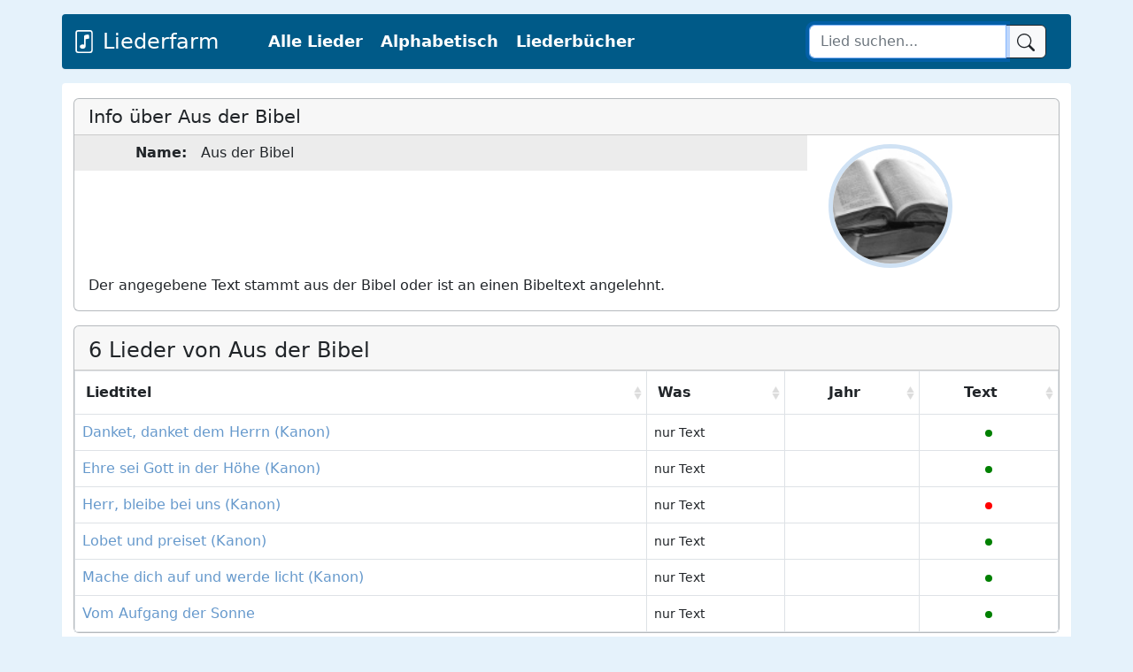

--- FILE ---
content_type: text/html; charset=UTF-8
request_url: https://liederfarm.de/aus-der-bibel.htm
body_size: 3097
content:
<!DOCTYPE html>
<html lang="de">
<head>
<meta charset="utf-8">
<meta name="viewport" content="width=device-width, initial-scale=1, shrink-to-fit=no">
<meta name="description" content="Informationen und Liederliste von Aus der Bibel in der Kinderlieder-Liederdatenbank.">
<title>Lieder von Aus der Bibel </title>
<link rel="stylesheet" href="https://www.mm-webconsulting.com/downloads/bootstrap-5.2.0.min.css">
<script src="https://www.mm-webconsulting.com/downloads/bootstrap-5.2.0.min.js"></script>
<script src="https://www.mm-webconsulting.com/downloads/jquery-3.6.1.min.js"></script>
<link rel="icon" href="/favicon.svg" type="image/svg+xml">
<link rel="apple-touch-icon" href="/apple-touch-icon.png"/>
<link href="style.css" rel="stylesheet">
<meta property="og:image" content="https://liederfarm.de/images/liederfarm.jpg" />
<meta property="og:image:width" content="1000" />
<meta property="og:image:height" content="750" />
<div class="container mb-3 mt-3">
<div class="row">
<nav class="navbar navbar-dark navbar-expand-lg text-white " style="background-color: #005A88">
 <div class="container-fluid">
   <a href="/" class="fs-4 me-5 d-flex align-items-center text-white text-decoration-none navbar-brand"><svg xmlns="http://www.w3.org/2000/svg" width="26" height="26" fill="currentColor" class="bi bi-file-music" viewBox="0 0 16 16">
  <path d="M10.304 3.13a1 1 0 0 1 1.196.98v1.8l-2.5.5v5.09c0 .495-.301.883-.662 1.123C7.974 12.866 7.499 13 7 13c-.5 0-.974-.134-1.338-.377-.36-.24-.662-.628-.662-1.123s.301-.883.662-1.123C6.026 10.134 6.501 10 7 10c.356 0 .7.068 1 .196V4.41a1 1 0 0 1 .804-.98l1.5-.3z"/>
  <path d="M4 0a2 2 0 0 0-2 2v12a2 2 0 0 0 2 2h8a2 2 0 0 0 2-2V2a2 2 0 0 0-2-2H4zm0 1h8a1 1 0 0 1 1 1v12a1 1 0 0 1-1 1H4a1 1 0 0 1-1-1V2a1 1 0 0 1 1-1z"/>
</svg>&nbsp;Liederfarm</a>
<button class="navbar-toggler mb-2" type="button" data-bs-toggle="collapse" data-bs-target="#navbarCollapse" aria-controls="navbarCollapse" aria-expanded="false" aria-label="Toggle navigation">
        <span class="navbar-toggler-icon"></span>
      </button>
   <div class="collapse navbar-collapse" id="navbarCollapse">
   <ul class="navbar-nav me-auto mb-2 mb-md-0">
    <li class="nav-item"><a href="lieder.php" class="nav-link px-2 text-white">Alle Lieder</a></li>
    <li class="nav-item"><a href="lieder_alphabetisch.php" class="nav-link px-2 text-white">Alphabetisch</a></li>    
    <li class="nav-item"><a href="liederbuecher.php" class="nav-link px-2 text-white" title="Kinderliederbücher">Liederbücher</a></li>
   </ul>
    </div>
   <form class="col-12 col-lg-auto mb-3 mb-lg-0 me-lg-3 d-flex" role="search" action="suche.php">
    <div class="input-group">
    <input type="text" name="suche" class="form-control btn-outline-dark" placeholder="Lied suchen..." value="" autofocus="" required="">
    <button class="btn btn-light btn-outline-dark" type="submit" id="button-addon2">
    <svg xmlns="http://www.w3.org/2000/svg" width="20" height="20" fill="currentColor" class="bi bi-search" viewBox="0 0 16 16">
     <path d="M11.742 10.344a6.5 6.5 0 1 0-1.397 1.398h-.001c.03.04.062.078.098.115l3.85 3.85a1 1 0 0 0 1.415-1.414l-3.85-3.85a1.007 1.007 0 0 0-.115-.1zM12 6.5a5.5 5.5 0 1 1-11 0 5.5 5.5 0 0 1 11 0z"/>
    </svg>
     </button>
    </div>
   </form>
  </div>
  </div>
</nav>
    </div>
  </div>
	<script async src="https://pagead2.googlesyndication.com/pagead/js/adsbygoogle.js?client=ca-pub-9634334733466062"
    crossorigin="anonymous"></script>
</head>
<body itemscope itemtype="http://schema.org/WebPage">
<main role="main" class="container content my-1">
<div class="row mt-3">
<div class="col-12"><style>
.circular-portrait {
width:140px;
height: 140px;
text-align: center;
position: relative;
border-radius: 50%;
border: 5px solid #D0E2F4;
overflow: hidden;
margin-top: 10px;
}
.circular-portrait img {
position: absolute;
width: 100%;
height: 100%;
top: 0;
left: 0;
object-fit: cover;
-webkit-filter: grayscale(100%);
-moz-filter: grayscale(100%);
-ms-filter: grayscale(100%);
-o-filter: grayscale(100%);
filter: grayscale(100%);
}
</style>
<div class="card border-secondary border-opacity-50">
    <div class="card-header">
     <h2 class="card-title mb-0">Info über Aus der Bibel</h2>
    </div>
  <div itemscope itemtype="https://schema.org/Person">
      <div class="row">
        <div class="col-12 col-md-9">
     <div class="table-responsive">
      <table class="table table-striped ">
       <tr>
        <td width="135" align="right"><b> Name:</b></td>
        <td><span itemprop="name"><span itemprop="givenName">Aus der</span> <span itemprop="familyName">Bibel</span></span></td>
       </tr>
             <tr class="hidden-xs">
               </table>
      </div>
       </div>
            <div class="col-12 col-md-3 text-center ml-3 ml-md-0">
       <div class="circular-portrait">
         <img src="https://www.evangeliums.net/fotos/download/120-BefevD-thumb.jpg" alt="Aus der Bibel"></div>
        </div>
                </div><div class="card-body pt-2">
               <span itemprop="jobTitle">Der angegebene Text stammt aus der Bibel oder ist an einen Bibeltext angelehnt.
</span>
    </div>
    </div>
</div>
<link rel="stylesheet" href="https://unpkg.com/bootstrap-table@1.20.2/dist/bootstrap-table.min.css">
<script src="https://unpkg.com/bootstrap-table@1.20.2/dist/bootstrap-table.min.js"></script>
<script src="https://unpkg.com/bootstrap-table@1.20.2/dist/locale/bootstrap-table-de-DE.min.js"></script>
 <div class="card border-secondary border-opacity-50">
    <div class="card-header">
     <h1 class="card-title mb-0">6 Lieder von Aus der Bibel</h1>
    </div>
     <table id="table" data-toggle="table" data-locale="de-DE" data-sortable="true" >
       <thead class="thead-light">
        <tr>
          <th data-sortable="true">Liedtitel</th>
          <th data-sortable="true" width="100">Was</th>
          <th class="text-center" data-sortable="true" width="100">Jahr</th>
          <th class="text-center" data-sortable="true" width="20">Text</th>
        <!--  <th class="text-center" data-sortable="true" width="20">MP3</th>-->
         </tr>
       </thead>
             <tr>
         <td><a href="danket-danket-dem-herrn-kanon.html">Danket, danket dem Herrn (Kanon)</a> 
         </td>
         <td>         <small>nur&nbsp;Text</small>         </td>
         <td class="text-center"></td>
         <td class="text-center"><svg height="20" width="20" data-toggle="tooltip" data-placement="top" title="Text ist verfügbar"><title>Text ist verfügbar</title><circle cx="10" cy="10" r="4" fill="green" /></svg></td>
        <!-- <td class="text-center"><svg height="20" width="20" data-toggle="tooltip" data-placement="top" title="Kein MP3-File vorhanden"><circle cx="10" cy="10" r="4" fill="red"/></svg></td>-->
       </tr>
	       <tr>
         <td><a href="ehre-sei-gott-in-der-hoehe-kanon.html">Ehre sei Gott in der Höhe (Kanon)</a> 
         </td>
         <td>         <small>nur&nbsp;Text</small>         </td>
         <td class="text-center"></td>
         <td class="text-center"><svg height="20" width="20" data-toggle="tooltip" data-placement="top" title="Text ist verfügbar"><title>Text ist verfügbar</title><circle cx="10" cy="10" r="4" fill="green" /></svg></td>
        <!-- <td class="text-center"><svg height="20" width="20" data-toggle="tooltip" data-placement="top" title="Kein MP3-File vorhanden"><circle cx="10" cy="10" r="4" fill="red"/></svg></td>-->
       </tr>
	       <tr>
         <td><a href="herr-bleibe-bei-uns-kanon.html">Herr, bleibe bei uns (Kanon)</a> 
         </td>
         <td>         <small>nur&nbsp;Text</small>         </td>
         <td class="text-center"></td>
         <td class="text-center"><svg height="20" width="20" data-toggle="tooltip" data-placement="top" title="Kein Text vorhanden"><circle cx="10" cy="10" r="4" fill="red"/></svg></td>
        <!-- <td class="text-center"><svg height="20" width="20" data-toggle="tooltip" data-placement="top" title="Kein MP3-File vorhanden"><circle cx="10" cy="10" r="4" fill="red"/></svg></td>-->
       </tr>
	       <tr>
         <td><a href="lobet-und-preiset-ihr-voelker-den-herrn-kanon.html">Lobet und preiset (Kanon)</a> 
         </td>
         <td>         <small>nur&nbsp;Text</small>         </td>
         <td class="text-center"></td>
         <td class="text-center"><svg height="20" width="20" data-toggle="tooltip" data-placement="top" title="Text ist verfügbar"><title>Text ist verfügbar</title><circle cx="10" cy="10" r="4" fill="green" /></svg></td>
        <!-- <td class="text-center"><svg height="20" width="20" data-toggle="tooltip" data-placement="top" title="Ein MP3-File ist verfügbar"><circle cx="10" cy="10" r="4" fill="green"/></svg></td>-->
       </tr>
	       <tr>
         <td><a href="mache-dich-auf-und-werde-licht-kanon.html">Mache dich auf und werde licht (Kanon)</a> 
         </td>
         <td>         <small>nur&nbsp;Text</small>         </td>
         <td class="text-center"></td>
         <td class="text-center"><svg height="20" width="20" data-toggle="tooltip" data-placement="top" title="Text ist verfügbar"><title>Text ist verfügbar</title><circle cx="10" cy="10" r="4" fill="green" /></svg></td>
        <!-- <td class="text-center"><svg height="20" width="20" data-toggle="tooltip" data-placement="top" title="Kein MP3-File vorhanden"><circle cx="10" cy="10" r="4" fill="red"/></svg></td>-->
       </tr>
	       <tr>
         <td><a href="vom-aufgang-der-sonne.html">Vom Aufgang der Sonne</a> 
         </td>
         <td>         <small>nur&nbsp;Text</small>         </td>
         <td class="text-center"></td>
         <td class="text-center"><svg height="20" width="20" data-toggle="tooltip" data-placement="top" title="Text ist verfügbar"><title>Text ist verfügbar</title><circle cx="10" cy="10" r="4" fill="green" /></svg></td>
        <!-- <td class="text-center"><svg height="20" width="20" data-toggle="tooltip" data-placement="top" title="Kein MP3-File vorhanden"><circle cx="10" cy="10" r="4" fill="red"/></svg></td>-->
       </tr>
	       </table>
 </div></div>
<style>.fixed-table-pagination {display:none!important}</style>    </div>
 </div>
 </main>
 <footer class="container"><small>&copy; 2026 Liederfarm.de - Bekannte und unbekannte Kinderlieder<span class="float-end"><a href="/datenschutzerklaerung.php" title="Datenschutzerklärung" rel="nofollow">Datenschutz</a> &nbsp;|&nbsp; <a href="/impressum.php" title="Impressum und Kontakt" rel="nofollow">Impressum</a></span></small>
 </footer>
<script>
 const tooltipTriggerList = document.querySelectorAll('[data-bs-toggle="tooltip"]')
const tooltipList = [...tooltipTriggerList].map(tooltipTriggerEl => new bootstrap.Tooltip(tooltipTriggerEl))
 </script>
<script>
$(function() {
	$(window).scroll(function() {
		if($(this).scrollTop() != 0) {
			$('#toTop').fadeIn();	
		} else {
			$('#toTop').fadeOut();
		}
	});
	$('#toTop').click(function() {
		$('body,html').animate({scrollTop:0},800);
	});	
});
</script>
<div id="toTop" class="hidden-xs">^ Nach oben</div>
</body>
</html>


--- FILE ---
content_type: text/html; charset=utf-8
request_url: https://www.google.com/recaptcha/api2/aframe
body_size: 264
content:
<!DOCTYPE HTML><html><head><meta http-equiv="content-type" content="text/html; charset=UTF-8"></head><body><script nonce="7jL_db3ssmBlSmQeKhnKOQ">/** Anti-fraud and anti-abuse applications only. See google.com/recaptcha */ try{var clients={'sodar':'https://pagead2.googlesyndication.com/pagead/sodar?'};window.addEventListener("message",function(a){try{if(a.source===window.parent){var b=JSON.parse(a.data);var c=clients[b['id']];if(c){var d=document.createElement('img');d.src=c+b['params']+'&rc='+(localStorage.getItem("rc::a")?sessionStorage.getItem("rc::b"):"");window.document.body.appendChild(d);sessionStorage.setItem("rc::e",parseInt(sessionStorage.getItem("rc::e")||0)+1);localStorage.setItem("rc::h",'1768768614055');}}}catch(b){}});window.parent.postMessage("_grecaptcha_ready", "*");}catch(b){}</script></body></html>

--- FILE ---
content_type: text/css
request_url: https://liederfarm.de/style.css
body_size: 4499
content:
body {
 background-color: #E5F2FB
}
h1 {
 font-size: 1.5em;
 margin-top: 5px
}
h2 {
 font-size: 1.3em;
 margin-top: 0;
 margin-bottom: 0
}
h3 {
 font-size: 1.1em;
 margin-top: 0;
 margin-bottom: 0
}
h4 {
 font-size: 1.1em;
 margin-top: 10px;
 margin-bottom: 10px
}
p {
 margin-bottom: .5rem
}
p:last-child, .table {
 margin-bottom: 0
}
.table-striped tbody tr:nth-of-type(odd) {
 background-color: #f9f9f9
}
.table-sm td, .table-sm th {
 padding: .5rem
}
.card {
 margin-bottom: 1rem !important;
  width: 100%;
}
.pagination {
 display: -ms-flexbox;
 flex-wrap: wrap;
 display: flex;
 padding-left: 0;
 list-style: none;
 border-radius: .25rem;
 margin: 0
}
.content {
 background-color: #fff;
 border: 1px solid transparent;
 border-radius: 4px;
 -webkit-box-shadow: 0 1px 1px rgba(0, 0, 0, .05);
 box-shadow: 0 1px 1px rgba(0, 0, 0, .05);
 min-height: 500px;
}
.well {
 padding: 15px;
 min-height: 20px;
 margin-bottom: 15px;
 background-color: #f7f7f7;
 border: 1px solid #e3e3e3;
 border-radius: 4px;
 -webkit-box-shadow: inset 0 1px 1px rgba(0, 0, 0, .05);
 box-shadow: inset 0 1px 1px rgba(0, 0, 0, .05)
}
.well-sm {
 padding: 9px;
 border-radius: 3px
}
.modal-dialog {
 max-width: 700px
}
a {
 color: #69c;
text-decoration: none
}
footer {
 color: #666;
 padding-bottom: 5px
}
footer a:link, footer a:visited {
 color: #666;
 text-decoration: none
}
footer a:hover {
 color: #000
}

.infos { padding: 15px 0 10px 0; }


.table-striped>tbody>tr:nth-of-type(even) { background-color: #FFF; }

.buch {
margin: 0 20px 0 0;
-webkit-box-shadow: 3px 2px 5px #aaa;
-moz-box-shadow: 3px 2px 5px #aaa;
box-shadow: 3px 2px 5px #aaa;
float:left;
}
.panel-default {
min-height:0;
margin-bottom: 0;
}
.dl-horizontal dt {
 width: 60px;
}
.dl-horizontal dd {
  margin-left: 80px;
}
dl {
 margin-bottom: 10px;
}


.card-body {
 padding: 1rem
}
.list-group-item {
 padding: .75rem .75rem
}
.bg-light {
 background-color: #f2f2f2 !important;
 font-weight: 700
}
.btn-outline-secondary:hover {
 background-color: #c7cbcf
}
#toTop {
 width: 100px;
 border: 1px solid #ccc;
 background: #f7f7f7;
 text-align: center;
 padding: 5px;
 position: fixed;
 bottom: 10px;
 right: 10px;
 cursor: pointer;
 display: none;
 color: #333;
 font-family: verdana;
 font-size: 11px
}
.nav-link {
 margin-right: 4px;
 font-weight: 600;
 font-size: 1.1em
}
.navbar {
 border-radius: 4px;
 -webkit-box-shadow: 0 1px 1px rgba(0, 0, 0, .05)
}
.navbar-brand {
 font-size: 1rem
}
.page-link {
 color: #000
}
@media(max-width:575.98px) {
 .nav-link {
  font-size: 1.3em
 }
 .hidden-xs {
  display: none !important
 }
}
@media(max-width:991.98px) {
 .hidden-sm {
  display: none !important
 }
}
.svg-icon-arrow {
 width: 20px;
 height: 18px;
 background-image: url('data:image/svg+xml,%3Csvg class="bi bi-reply-fill" width="1.2em" height="1.2em" viewBox="0 0 16 16" fill="white" xmlns="http://www.w3.org/2000/svg"%3E%3Cpath d="M9.079 11.9l4.568-3.281a.719.719 0 000-1.238L9.079 4.1A.716.716 0 008 4.719V6c-1.5 0-6 0-7 8 2.5-4.5 7-4 7-4v1.281c0 .56.606.898 1.079.62z"/%3E%3C/svg%3E');
 background-repeat: no-repeat;
 background-position: center center
}
.svg-icon-person {
 width: 20px;
 height: 15px;
 background-image: url('data:image/svg+xml,%3Csvg class="bi bi-person" width="1.2em" height="1.2em" viewBox="0 0 16 16" fill="currentColor" xmlns="http://www.w3.org/2000/svg"%3E%3Cpath fill-rule="evenodd" d="M13 14s1 0 1-1-1-4-6-4-6 3-6 4 1 1 1 1h10zm-9.995-.944v-.002.002zM3.022 13h9.956a.274.274 0 00.014-.002l.008-.002c-.001-.246-.154-.986-.832-1.664C11.516 10.68 10.289 10 8 10c-2.29 0-3.516.68-4.168 1.332-.678.678-.83 1.418-.832 1.664a1.05 1.05 0 00.022.004zm9.974.056v-.002.002zM8 7a2 2 0 100-4 2 2 0 000 4zm3-2a3 3 0 11-6 0 3 3 0 016 0z" clip-rule="evenodd"/%3E%3C/svg%3E');
 background-repeat: no-repeat;
 background-position: center center;
 display: inline-block
}
.svg-icon-plus {
 width: 20px;
 height: 20px;
 background-image: url('data:image/svg+xml,%3Csvg class="bi bi-plus-square" width="1.2em" height="1.2em" viewBox="0 0 16 16" fill="currentColor" xmlns="http://www.w3.org/2000/svg"%3E%3Cpath fill-rule="evenodd" d="M8 3.5a.5.5 0 01.5.5v4a.5.5 0 01-.5.5H4a.5.5 0 010-1h3.5V4a.5.5 0 01.5-.5z" clip-rule="evenodd"/%3E%3Cpath fill-rule="evenodd" d="M7.5 8a.5.5 0 01.5-.5h4a.5.5 0 010 1H8.5V12a.5.5 0 01-1 0V8z" clip-rule="evenodd"/%3E%3Cpath fill-rule="evenodd" d="M14 1H2a1 1 0 00-1 1v12a1 1 0 001 1h12a1 1 0 001-1V2a1 1 0 00-1-1zM2 0a2 2 0 00-2 2v12a2 2 0 002 2h12a2 2 0 002-2V2a2 2 0 00-2-2H2z" clip-rule="evenodd"/%3E%3C/svg%3E');
 background-repeat: no-repeat;
 background-position: center center;
 display: inline-block
}
.svg-icon-book {
 width: 20px;
 height: 17px;
 background-image: url('data:image/svg+xml,%3Csvg class="bi bi-book" width="1.2em" height="1.2em" viewBox="0 0 16 16" fill="currentColor" xmlns="http://www.w3.org/2000/svg"%3E%3Cpath fill-rule="evenodd" d="M3.214 1.072C4.813.752 6.916.71 8.354 2.146A.5.5 0 018.5 2.5v11a.5.5 0 01-.854.354c-.843-.844-2.115-1.059-3.47-.92-1.344.14-2.66.617-3.452 1.013A.5.5 0 010 13.5v-11a.5.5 0 01.276-.447L.5 2.5l-.224-.447.002-.001.004-.002.013-.006a5.017 5.017 0 01.22-.103 12.958 12.958 0 012.7-.869zM1 2.82v9.908c.846-.343 1.944-.672 3.074-.788 1.143-.118 2.387-.023 3.426.56V2.718c-1.063-.929-2.631-.956-4.09-.664A11.958 11.958 0 001 2.82z" clip-rule="evenodd"/%3E%3Cpath fill-rule="evenodd" d="M12.786 1.072C11.188.752 9.084.71 7.646 2.146A.5.5 0 007.5 2.5v11a.5.5 0 00.854.354c.843-.844 2.115-1.059 3.47-.92 1.344.14 2.66.617 3.452 1.013A.5.5 0 0016 13.5v-11a.5.5 0 00-.276-.447L15.5 2.5l.224-.447-.002-.001-.004-.002-.013-.006-.047-.023a12.582 12.582 0 00-.799-.34 12.96 12.96 0 00-2.073-.609zM15 2.82v9.908c-.846-.343-1.944-.672-3.074-.788-1.143-.118-2.387-.023-3.426.56V2.718c1.063-.929 2.631-.956 4.09-.664A11.956 11.956 0 0115 2.82z" clip-rule="evenodd"/%3E%3C/svg%3E');
 background-repeat: no-repeat;
 background-position: center center;
 display: inline-block
}
.svg-icon-eye {
 width: 20px;
 height: 14px;
 background-image: url('data:image/svg+xml,%3Csvg class="bi bi-eye" width="1.2em" height="1.2em" viewBox="0 0 16 16" fill="currentColor" xmlns="http://www.w3.org/2000/svg"%3E%3Cpath fill-rule="evenodd" d="M16 8s-3-5.5-8-5.5S0 8 0 8s3 5.5 8 5.5S16 8 16 8zM1.173 8a13.134 13.134 0 001.66 2.043C4.12 11.332 5.88 12.5 8 12.5c2.12 0 3.879-1.168 5.168-2.457A13.134 13.134 0 0014.828 8a13.133 13.133 0 00-1.66-2.043C11.879 4.668 10.119 3.5 8 3.5c-2.12 0-3.879 1.168-5.168 2.457A13.133 13.133 0 001.172 8z" clip-rule="evenodd"/%3E%3Cpath fill-rule="evenodd" d="M8 5.5a2.5 2.5 0 100 5 2.5 2.5 0 000-5zM4.5 8a3.5 3.5 0 117 0 3.5 3.5 0 01-7 0z" clip-rule="evenodd"/%3E%3C/svg%3E');
 background-repeat: no-repeat;
 background-position: center center;
 display: inline-block
}
.svg-icon-house {
 width: 20px;
 height: 17px;
 background-image: url('data:image/svg+xml,%3Csvg class="bi bi-house-door" width="1.2em" height="1.2em" viewBox="0 0 16 16" fill="currentColor" xmlns="http://www.w3.org/2000/svg"%3E%3Cpath fill-rule="evenodd" d="M7.646 1.146a.5.5 0 01.708 0l6 6a.5.5 0 01.146.354v7a.5.5 0 01-.5.5H9.5a.5.5 0 01-.5-.5v-4H7v4a.5.5 0 01-.5.5H2a.5.5 0 01-.5-.5v-7a.5.5 0 01.146-.354l6-6zM2.5 7.707V14H6v-4a.5.5 0 01.5-.5h3a.5.5 0 01.5.5v4h3.5V7.707L8 2.207l-5.5 5.5z" clip-rule="evenodd"/%3E%3Cpath fill-rule="evenodd" d="M13 2.5V6l-2-2V2.5a.5.5 0 01.5-.5h1a.5.5 0 01.5.5z" clip-rule="evenodd"/%3E%3C/svg%3E');
 background-repeat: no-repeat;
 background-position: center center;
 display: inline-block
}
.svg-icon-search {
 width: 20px;
 height: 20px;
 background-image: url('data:image/svg+xml,%3Csvg class="bi bi-search" width="1.2em" height="1.2em" viewBox="0 0 16 16" fill="currentColor" xmlns="http://www.w3.org/2000/svg"%3E%3Cpath fill-rule="evenodd" d="M10.442 10.442a1 1 0 011.415 0l3.85 3.85a1 1 0 01-1.414 1.415l-3.85-3.85a1 1 0 010-1.415z" clip-rule="evenodd"/%3E%3Cpath fill-rule="evenodd" d="M6.5 12a5.5 5.5 0 100-11 5.5 5.5 0 000 11zM13 6.5a6.5 6.5 0 11-13 0 6.5 6.5 0 0113 0z" clip-rule="evenodd"/%3E%3C/svg%3E');
 background-repeat: no-repeat
}
.svg-icon-page {
 width: 20px;
 height: 18px;
 background-image: url('data:image/svg+xml,%3Csvg class="bi bi-file-earmark" width="1.2em" height="1.2em" viewBox="0 0 16 16" fill="currentColor" xmlns="http://www.w3.org/2000/svg"%3E%3Cpath d="M4 1h5v1H4a1 1 0 00-1 1v10a1 1 0 001 1h8a1 1 0 001-1V6h1v7a2 2 0 01-2 2H4a2 2 0 01-2-2V3a2 2 0 012-2z"/%3E%3Cpath d="M9 4.5V1l5 5h-3.5A1.5 1.5 0 019 4.5z"/%3E%3C/svg%3E');
 background-repeat: no-repeat;
 display: inline-block
}
.svg-icon-calendar {
 width: 20px;
 height: 20px;
 background-image: url('data:image/svg+xml,%3Csvg class="bi bi-calendar" width="1.2em" height="1.2em" viewBox="0 0 16 16" fill="currentColor" xmlns="http://www.w3.org/2000/svg"%3E%3Cpath fill-rule="evenodd" d="M14 0H2a2 2 0 00-2 2v12a2 2 0 002 2h12a2 2 0 002-2V2a2 2 0 00-2-2zM1 3.857C1 3.384 1.448 3 2 3h12c.552 0 1 .384 1 .857v10.286c0 .473-.448.857-1 .857H2c-.552 0-1-.384-1-.857V3.857z" clip-rule="evenodd"/%3E%3Cpath fill-rule="evenodd" d="M6.5 7a1 1 0 100-2 1 1 0 000 2zm3 0a1 1 0 100-2 1 1 0 000 2zm3 0a1 1 0 100-2 1 1 0 000 2zm-9 3a1 1 0 100-2 1 1 0 000 2zm3 0a1 1 0 100-2 1 1 0 000 2zm3 0a1 1 0 100-2 1 1 0 000 2zm3 0a1 1 0 100-2 1 1 0 000 2zm-9 3a1 1 0 100-2 1 1 0 000 2zm3 0a1 1 0 100-2 1 1 0 000 2zm3 0a1 1 0 100-2 1 1 0 000 2z" clip-rule="evenodd"/%3E%3C/svg%3E');
 background-repeat: no-repeat;
 display: inline-block
}
.svg-icon-image {
 width: 20px;
 height: 18px;
 background-image: url('data:image/svg+xml,%3Csvg class="bi bi-image" width="1.2em" height="1.2em" viewBox="0 0 16 16" fill="currentColor" xmlns="http://www.w3.org/2000/svg"%3E%3Cpath fill-rule="evenodd" d="M14.002 2h-12a1 1 0 00-1 1v10a1 1 0 001 1h12a1 1 0 001-1V3a1 1 0 00-1-1zm-12-1a2 2 0 00-2 2v10a2 2 0 002 2h12a2 2 0 002-2V3a2 2 0 00-2-2h-12z" clip-rule="evenodd"/%3E%3Cpath d="M10.648 7.646a.5.5 0 01.577-.093L15.002 9.5V14h-14v-2l2.646-2.354a.5.5 0 01.63-.062l2.66 1.773 3.71-3.71z"/%3E%3Cpath fill-rule="evenodd" d="M4.502 7a1.5 1.5 0 100-3 1.5 1.5 0 000 3z" clip-rule="evenodd"/%3E%3C/svg%3E');
 background-repeat: no-repeat;
 display: inline-block
}
.svg-icon-bullseye {
 width: 20px;
 height: 16px;
 background-image: url('data:image/svg+xml,%3Csvg class="bi bi-bullseye" width="1em" height="1em" viewBox="0 0 16 16" fill="currentColor" xmlns="http://www.w3.org/2000/svg"%3E%3Cpath fill-rule="evenodd" d="M8 15A7 7 0 108 1a7 7 0 000 14zm0 1A8 8 0 108 0a8 8 0 000 16z" clip-rule="evenodd"/%3E%3Cpath fill-rule="evenodd" d="M8 13A5 5 0 108 3a5 5 0 000 10zm0 1A6 6 0 108 2a6 6 0 000 12z" clip-rule="evenodd"/%3E%3Cpath fill-rule="evenodd" d="M8 11a3 3 0 100-6 3 3 0 000 6zm0 1a4 4 0 100-8 4 4 0 000 8z" clip-rule="evenodd"/%3E%3Cpath d="M9.5 8a1.5 1.5 0 11-3 0 1.5 1.5 0 013 0z"/%3E%3C/svg%3E');
 background-repeat: no-repeat;
 display: inline-block
}
.svg-icon-mail {
 width: 20px;
 height: 17px;
 background-image: url('data:image/svg+xml,%3Csvg class="bi bi-envelope" width="1.2em" height="1.2em" viewBox="0 0 16 16" fill="currentColor" xmlns="http://www.w3.org/2000/svg"%3E%3Cpath fill-rule="evenodd" d="M14 3H2a1 1 0 00-1 1v8a1 1 0 001 1h12a1 1 0 001-1V4a1 1 0 00-1-1zM2 2a2 2 0 00-2 2v8a2 2 0 002 2h12a2 2 0 002-2V4a2 2 0 00-2-2H2z" clip-rule="evenodd"/%3E%3Cpath fill-rule="evenodd" d="M.071 4.243a.5.5 0 01.686-.172L8 8.417l7.243-4.346a.5.5 0 01.514.858L8 9.583.243 4.93a.5.5 0 01-.172-.686z" clip-rule="evenodd"/%3E%3Cpath d="M6.752 8.932l.432-.252-.504-.864-.432.252.504.864zm-6 3.5l6-3.5-.504-.864-6 3.5.504.864zm8.496-3.5l-.432-.252.504-.864.432.252-.504.864zm6 3.5l-6-3.5.504-.864 6 3.5-.504.864z"/%3E%3C/svg%3E');
 background-repeat: no-repeat;
 display: inline-block
}
.svg-icon-quot {
 width: 20px;
 height: 19px;
 background-image: url('data:image/svg+xml,%3Csvg class="bi bi-chat-quote" width="1.2em" height="1.2em" viewBox="0 0 16 16" fill="currentColor" xmlns="http://www.w3.org/2000/svg"%3E%3Cpath fill-rule="evenodd" d="M2.678 11.894a1 1 0 01.287.801 10.97 10.97 0 01-.398 2c1.395-.323 2.247-.697 2.634-.893a1 1 0 01.71-.074A8.06 8.06 0 008 14c3.996 0 7-2.807 7-6 0-3.192-3.004-6-7-6S1 4.808 1 8c0 1.468.617 2.83 1.678 3.894zm-.493 3.905a21.682 21.682 0 01-.713.129c-.2.032-.352-.176-.273-.362a9.68 9.68 0 00.244-.637l.003-.01c.248-.72.45-1.548.524-2.319C.743 11.37 0 9.76 0 8c0-3.866 3.582-7 8-7s8 3.134 8 7-3.582 7-8 7a9.06 9.06 0 01-2.347-.306c-.52.263-1.639.742-3.468 1.105z" clip-rule="evenodd"/%3E%3Cpath d="M7.468 7.667c0 .92-.776 1.666-1.734 1.666S4 8.587 4 7.667C4 6.747 4.776 6 5.734 6s1.734.746 1.734 1.667z"/%3E%3Cpath fill-rule="evenodd" d="M6.157 6.936a.438.438 0 01-.56.293.413.413 0 01-.274-.527c.08-.23.23-.44.477-.546a.891.891 0 01.698.014c.387.16.72.545.923.997.428.948.393 2.377-.942 3.706a.446.446 0 01-.612.01.405.405 0 01-.011-.59c1.093-1.087 1.058-2.158.77-2.794-.152-.336-.354-.514-.47-.563zm-.035-.012h-.001.001z" clip-rule="evenodd"/%3E%3Cpath d="M11.803 7.667c0 .92-.776 1.666-1.734 1.666-.957 0-1.734-.746-1.734-1.666 0-.92.777-1.667 1.734-1.667.958 0 1.734.746 1.734 1.667z"/%3E%3Cpath fill-rule="evenodd" d="M10.492 6.936a.438.438 0 01-.56.293.413.413 0 01-.274-.527c.08-.23.23-.44.477-.546a.891.891 0 01.698.014c.387.16.72.545.924.997.428.948.392 2.377-.942 3.706a.446.446 0 01-.613.01.405.405 0 01-.011-.59c1.093-1.087 1.058-2.158.77-2.794-.152-.336-.354-.514-.469-.563zm-.034-.012h-.002.002z" clip-rule="evenodd"/%3E%3C/svg%3E');
 background-repeat: no-repeat;
 display: inline-block
}
.svg-icon-info {
 width: 20px;
 height: 19px;
 background-image: url('data:image/svg+xml,%3Csvg class="bi bi-info-circle" width="1.2em" height="1.2em" viewBox="0 0 16 16" fill="currentColor" xmlns="http://www.w3.org/2000/svg"%3E%3Cpath fill-rule="evenodd" d="M8 15A7 7 0 108 1a7 7 0 000 14zm0 1A8 8 0 108 0a8 8 0 000 16z" clip-rule="evenodd"/%3E%3Cpath d="M8.93 6.588l-2.29.287-.082.38.45.083c.294.07.352.176.288.469l-.738 3.468c-.194.897.105 1.319.808 1.319.545 0 1.178-.252 1.465-.598l.088-.416c-.2.176-.492.246-.686.246-.275 0-.375-.193-.304-.533L8.93 6.588z"/%3E%3Ccircle cx="8" cy="4.5" r="1"/%3E%3C/svg%3E');
 background-repeat: no-repeat;
 display: inline-block
}
.svg-icon-ad {
 width: 20px;
 height: 20px;
 background-image: url('data:image/svg+xml,%3Csvg class="bi bi-card-heading" width="1.2em" height="1.2em" viewBox="0 0 16 16" fill="currentColor" xmlns="http://www.w3.org/2000/svg"%3E%3Cpath fill-rule="evenodd" d="M14.5 3h-13a.5.5 0 00-.5.5v9a.5.5 0 00.5.5h13a.5.5 0 00.5-.5v-9a.5.5 0 00-.5-.5zm-13-1A1.5 1.5 0 000 3.5v9A1.5 1.5 0 001.5 14h13a1.5 1.5 0 001.5-1.5v-9A1.5 1.5 0 0014.5 2h-13z" clip-rule="evenodd"/%3E%3Cpath fill-rule="evenodd" d="M3 8.5a.5.5 0 01.5-.5h9a.5.5 0 010 1h-9a.5.5 0 01-.5-.5zm0 2a.5.5 0 01.5-.5h6a.5.5 0 010 1h-6a.5.5 0 01-.5-.5z" clip-rule="evenodd"/%3E%3Cpath d="M3 5.5a.5.5 0 01.5-.5h9a.5.5 0 01.5.5v1a.5.5 0 01-.5.5h-9a.5.5 0 01-.5-.5v-1z"/%3E%3C/svg%3E');
 background-repeat: no-repeat;
 display: inline-block
}
.svg-icon-list {
 width: 20px;
 height: 15px;
 background-image: url('data:image/svg+xml,%3Csvg class="bi bi-list-ul" width="1.2em" height="1.2em" viewBox="0 0 16 16" fill="currentColor" xmlns="http://www.w3.org/2000/svg"%3E%3Cpath fill-rule="evenodd" d="M5 11.5a.5.5 0 01.5-.5h9a.5.5 0 010 1h-9a.5.5 0 01-.5-.5zm0-4a.5.5 0 01.5-.5h9a.5.5 0 010 1h-9a.5.5 0 01-.5-.5zm0-4a.5.5 0 01.5-.5h9a.5.5 0 010 1h-9a.5.5 0 01-.5-.5zm-3 1a1 1 0 100-2 1 1 0 000 2zm0 4a1 1 0 100-2 1 1 0 000 2zm0 4a1 1 0 100-2 1 1 0 000 2z" clip-rule="evenodd"/%3E%3C/svg%3E');
 background-repeat: no-repeat;
 display: inline-block
}
.svg-icon-music {
 width: 20px;
 height: 18px;
 background-image: url('data:image/svg+xml,%3Csvg class="bi bi-music-note-beamed" width="1.2em" height="1.2em" viewBox="0 0 16 16" fill="currentColor" xmlns="http://www.w3.org/2000/svg"%3E%3Cpath d="M6 13c0 1.105-1.12 2-2.5 2S1 14.105 1 13c0-1.104 1.12-2 2.5-2s2.5.896 2.5 2zm9-2c0 1.105-1.12 2-2.5 2s-2.5-.895-2.5-2 1.12-2 2.5-2 2.5.895 2.5 2z"/%3E%3Cpath fill-rule="evenodd" d="M14 11V2h1v9h-1zM6 3v10H5V3h1z" clip-rule="evenodd"/%3E%3Cpath d="M5 2.905a1 1 0 01.9-.995l8-.8a1 1 0 011.1.995V3L5 4V2.905z"/%3E%3C/svg%3E');
 background-repeat: no-repeat;
 display: inline-block
}
.svg-icon-biblevers {
 width: 20px;
 height: 18px;
 background-image: url('data:image/svg+xml,%3Csvg class="bi bi-file-text" width="1.2em" height="1.2em" viewBox="0 0 16 16" fill="currentColor" xmlns="http://www.w3.org/2000/svg"%3E%3Cpath fill-rule="evenodd" d="M4 1h8a2 2 0 012 2v10a2 2 0 01-2 2H4a2 2 0 01-2-2V3a2 2 0 012-2zm0 1a1 1 0 00-1 1v10a1 1 0 001 1h8a1 1 0 001-1V3a1 1 0 00-1-1H4z" clip-rule="evenodd"/%3E%3Cpath fill-rule="evenodd" d="M4.5 10.5A.5.5 0 015 10h3a.5.5 0 010 1H5a.5.5 0 01-.5-.5zm0-2A.5.5 0 015 8h6a.5.5 0 010 1H5a.5.5 0 01-.5-.5zm0-2A.5.5 0 015 6h6a.5.5 0 010 1H5a.5.5 0 01-.5-.5zm0-2A.5.5 0 015 4h6a.5.5 0 010 1H5a.5.5 0 01-.5-.5z" clip-rule="evenodd"/%3E%3C/svg%3E');
 background-repeat: no-repeat;
 display: inline-block
}
.svg-icon-sound {
 width: 20px;
 height: 20px;
 background-image: url('data:image/svg+xml,%3Csvg version="1.1" xmlns="http://www.w3.org/2000/svg" xmlns:xlink="http://www.w3.org/1999/xlink" width="1.2em" height="1.2em" viewBox="0 0 13 13" fill="currentColor" xml:space="preserve"%3E%3Cpath style="fill:%23030104;" d="M7.747,3.17L7,3.833v0.049C7.618,4.557,8,5.481,8,6.5c0,1.02-0.382,1.943-1,2.618v0.049L7.747,9.83 C8.523,8.966,9,7.793,9,6.5S8.523,4.034,7.747,3.17z"/%3E%3Cpolygon style="fill:%23030104;" points="0,4.5 0,6.5 0,8.5 2,8.5 5,11.5 5,1.5 2,4.5 "/%3E%3Cpath style="fill:%23030104;" d="M9.32,1.771L8.572,2.435C9.466,3.549,10,4.962,10,6.5s-0.534,2.952-1.427,4.064l0.747,0.664 C10.371,9.939,11,8.294,11,6.5C11,4.707,10.371,3.061,9.32,1.771z"/%3E%3Cpath style="fill:%23030104;" d="M10.848,0.414l-0.752,0.668C11.286,2.56,12,4.445,12,6.5s-0.714,3.939-1.904,5.418l0.752,0.668 C12.191,10.93,13,8.81,13,6.5S12.191,2.07,10.848,0.414z"/%3E%3C/svg%3E');
 background-repeat: no-repeat;
 display: inline-block
}
.svg-icon-gear {
 width: 20px;
 height: 20px;
 background-image: url("data:image/svg+xml,%3Csvg class='bi bi-gear-fill' width='1.2em' height='1.2em' viewBox='0 0 16 16' fill='currentColor' xmlns='http://www.w3.org/2000/svg'%3E%3Cpath fill-rule='evenodd' d='M9.405 1.05c-.413-1.4-2.397-1.4-2.81 0l-.1.34a1.464 1.464 0 01-2.105.872l-.31-.17c-1.283-.698-2.686.705-1.987 1.987l.169.311c.446.82.023 1.841-.872 2.105l-.34.1c-1.4.413-1.4 2.397 0 2.81l.34.1a1.464 1.464 0 01.872 2.105l-.17.31c-.698 1.283.705 2.686 1.987 1.987l.311-.169a1.464 1.464 0 012.105.872l.1.34c.413 1.4 2.397 1.4 2.81 0l.1-.34a1.464 1.464 0 012.105-.872l.31.17c1.283.698 2.686-.705 1.987-1.987l-.169-.311a1.464 1.464 0 01.872-2.105l.34-.1c1.4-.413 1.4-2.397 0-2.81l-.34-.1a1.464 1.464 0 01-.872-2.105l.17-.31c.698-1.283-.705-2.686-1.987-1.987l-.311.169a1.464 1.464 0 01-2.105-.872l-.1-.34zM8 10.93a2.929 2.929 0 100-5.86 2.929 2.929 0 000 5.858z' clip-rule='evenodd'/%3E%3C/svg%3E");
 background-repeat: no-repeat;
 display: inline-block
}
.svg-icon-clip {
 width: 20px;
 height: 18px;
 background-image: url('data:image/svg+xml,%3Csvg class="bi bi-paperclip" width="1.2em" height="1.2em" viewBox="0 0 16 16" fill="currentColor" xmlns="http://www.w3.org/2000/svg"%3E%3Cpath fill-rule="evenodd" d="M4.5 3a2.5 2.5 0 015 0v9a1.5 1.5 0 01-3 0V5a.5.5 0 011 0v7a.5.5 0 001 0V3a1.5 1.5 0 10-3 0v9a2.5 2.5 0 005 0V5a.5.5 0 011 0v7a3.5 3.5 0 11-7 0V3z" clip-rule="evenodd"/%3E%3C/svg%3E');
 background-repeat: no-repeat;
 display: inline-block
}
.svg-icon-new {
 width: 20px;
 height: 18px;
 background-image: url('data:image/svg+xml,%3Csvg class="bi bi-lightning" width="1.2em" height="1.2em" viewBox="0 0 16 16" fill="currentColor" xmlns="http://www.w3.org/2000/svg"%3E%3Cpath fill-rule="evenodd" d="M11.251.068a.5.5 0 01.227.58L9.677 6.5H13a.5.5 0 01.364.843l-8 8.5a.5.5 0 01-.842-.49L6.323 9.5H3a.5.5 0 01-.364-.843l8-8.5a.5.5 0 01.615-.09zM4.157 8.5H7a.5.5 0 01.478.647L6.11 13.59l5.732-6.09H9a.5.5 0 01-.478-.647L9.89 2.41 4.157 8.5z" clip-rule="evenodd"/%3E%3C/svg%3E');
 background-repeat: no-repeat;
 display: inline-block
}

--- FILE ---
content_type: text/javascript; charset=utf-8
request_url: https://unpkg.com/bootstrap-table@1.20.2/dist/bootstrap-table.min.js
body_size: 40714
content:
/**
  * bootstrap-table - An extended table to integration with some of the most widely used CSS frameworks. (Supports Bootstrap, Semantic UI, Bulma, Material Design, Foundation)
  *
  * @version v1.20.2
  * @homepage https://bootstrap-table.com
  * @author wenzhixin <wenzhixin2010@gmail.com> (http://wenzhixin.net.cn/)
  * @license MIT
  */

!function(t,e){"object"==typeof exports&&"undefined"!=typeof module?module.exports=e(require("jquery")):"function"==typeof define&&define.amd?define(["jquery"],e):(t="undefined"!=typeof globalThis?globalThis:t||self).BootstrapTable=e(t.jQuery)}(this,(function(t){"use strict";function e(t){return t&&"object"==typeof t&&"default"in t?t:{default:t}}var i=e(t);function n(t){return n="function"==typeof Symbol&&"symbol"==typeof Symbol.iterator?function(t){return typeof t}:function(t){return t&&"function"==typeof Symbol&&t.constructor===Symbol&&t!==Symbol.prototype?"symbol":typeof t},n(t)}function o(t,e){if(!(t instanceof e))throw new TypeError("Cannot call a class as a function")}function a(t,e){for(var i=0;i<e.length;i++){var n=e[i];n.enumerable=n.enumerable||!1,n.configurable=!0,"value"in n&&(n.writable=!0),Object.defineProperty(t,n.key,n)}}function r(t,e,i){return e&&a(t.prototype,e),i&&a(t,i),Object.defineProperty(t,"prototype",{writable:!1}),t}function s(t,e){return function(t){if(Array.isArray(t))return t}(t)||function(t,e){var i=null==t?null:"undefined"!=typeof Symbol&&t[Symbol.iterator]||t["@@iterator"];if(null==i)return;var n,o,a=[],r=!0,s=!1;try{for(i=i.call(t);!(r=(n=i.next()).done)&&(a.push(n.value),!e||a.length!==e);r=!0);}catch(t){s=!0,o=t}finally{try{r||null==i.return||i.return()}finally{if(s)throw o}}return a}(t,e)||c(t,e)||function(){throw new TypeError("Invalid attempt to destructure non-iterable instance.\nIn order to be iterable, non-array objects must have a [Symbol.iterator]() method.")}()}function l(t){return function(t){if(Array.isArray(t))return h(t)}(t)||function(t){if("undefined"!=typeof Symbol&&null!=t[Symbol.iterator]||null!=t["@@iterator"])return Array.from(t)}(t)||c(t)||function(){throw new TypeError("Invalid attempt to spread non-iterable instance.\nIn order to be iterable, non-array objects must have a [Symbol.iterator]() method.")}()}function c(t,e){if(t){if("string"==typeof t)return h(t,e);var i=Object.prototype.toString.call(t).slice(8,-1);return"Object"===i&&t.constructor&&(i=t.constructor.name),"Map"===i||"Set"===i?Array.from(t):"Arguments"===i||/^(?:Ui|I)nt(?:8|16|32)(?:Clamped)?Array$/.test(i)?h(t,e):void 0}}function h(t,e){(null==e||e>t.length)&&(e=t.length);for(var i=0,n=new Array(e);i<e;i++)n[i]=t[i];return n}function u(t,e){var i="undefined"!=typeof Symbol&&t[Symbol.iterator]||t["@@iterator"];if(!i){if(Array.isArray(t)||(i=c(t))||e&&t&&"number"==typeof t.length){i&&(t=i);var n=0,o=function(){};return{s:o,n:function(){return n>=t.length?{done:!0}:{done:!1,value:t[n++]}},e:function(t){throw t},f:o}}throw new TypeError("Invalid attempt to iterate non-iterable instance.\nIn order to be iterable, non-array objects must have a [Symbol.iterator]() method.")}var a,r=!0,s=!1;return{s:function(){i=i.call(t)},n:function(){var t=i.next();return r=t.done,t},e:function(t){s=!0,a=t},f:function(){try{r||null==i.return||i.return()}finally{if(s)throw a}}}}var d="undefined"!=typeof globalThis?globalThis:"undefined"!=typeof window?window:"undefined"!=typeof global?global:"undefined"!=typeof self?self:{},f=function(t){return t&&t.Math==Math&&t},p=f("object"==typeof globalThis&&globalThis)||f("object"==typeof window&&window)||f("object"==typeof self&&self)||f("object"==typeof d&&d)||function(){return this}()||Function("return this")(),g={},v=function(t){try{return!!t()}catch(t){return!0}},b=!v((function(){return 7!=Object.defineProperty({},1,{get:function(){return 7}})[1]})),m=!v((function(){var t=function(){}.bind();return"function"!=typeof t||t.hasOwnProperty("prototype")})),y=m,w=Function.prototype.call,S=y?w.bind(w):function(){return w.apply(w,arguments)},x={},k={}.propertyIsEnumerable,O=Object.getOwnPropertyDescriptor,C=O&&!k.call({1:2},1);x.f=C?function(t){var e=O(this,t);return!!e&&e.enumerable}:k;var T,P,I=function(t,e){return{enumerable:!(1&t),configurable:!(2&t),writable:!(4&t),value:e}},A=m,$=Function.prototype,R=$.bind,E=$.call,j=A&&R.bind(E,E),F=A?function(t){return t&&j(t)}:function(t){return t&&function(){return E.apply(t,arguments)}},_=F,N=_({}.toString),D=_("".slice),V=function(t){return D(N(t),8,-1)},B=F,L=v,H=V,M=p.Object,U=B("".split),z=L((function(){return!M("z").propertyIsEnumerable(0)}))?function(t){return"String"==H(t)?U(t,""):M(t)}:M,q=p.TypeError,W=function(t){if(null==t)throw q("Can't call method on "+t);return t},G=z,K=W,Y=function(t){return G(K(t))},J=function(t){return"function"==typeof t},X=J,Q=function(t){return"object"==typeof t?null!==t:X(t)},Z=p,tt=J,et=function(t){return tt(t)?t:void 0},it=function(t,e){return arguments.length<2?et(Z[t]):Z[t]&&Z[t][e]},nt=F({}.isPrototypeOf),ot=it("navigator","userAgent")||"",at=p,rt=ot,st=at.process,lt=at.Deno,ct=st&&st.versions||lt&&lt.version,ht=ct&&ct.v8;ht&&(P=(T=ht.split("."))[0]>0&&T[0]<4?1:+(T[0]+T[1])),!P&&rt&&(!(T=rt.match(/Edge\/(\d+)/))||T[1]>=74)&&(T=rt.match(/Chrome\/(\d+)/))&&(P=+T[1]);var ut=P,dt=ut,ft=v,pt=!!Object.getOwnPropertySymbols&&!ft((function(){var t=Symbol();return!String(t)||!(Object(t)instanceof Symbol)||!Symbol.sham&&dt&&dt<41})),gt=pt&&!Symbol.sham&&"symbol"==typeof Symbol.iterator,vt=it,bt=J,mt=nt,yt=gt,wt=p.Object,St=yt?function(t){return"symbol"==typeof t}:function(t){var e=vt("Symbol");return bt(e)&&mt(e.prototype,wt(t))},xt=p.String,kt=function(t){try{return xt(t)}catch(t){return"Object"}},Ot=J,Ct=kt,Tt=p.TypeError,Pt=function(t){if(Ot(t))return t;throw Tt(Ct(t)+" is not a function")},It=Pt,At=function(t,e){var i=t[e];return null==i?void 0:It(i)},$t=S,Rt=J,Et=Q,jt=p.TypeError,Ft={exports:{}},_t=p,Nt=Object.defineProperty,Dt=function(t,e){try{Nt(_t,t,{value:e,configurable:!0,writable:!0})}catch(i){_t[t]=e}return e},Vt=Dt,Bt="__core-js_shared__",Lt=p[Bt]||Vt(Bt,{}),Ht=Lt;(Ft.exports=function(t,e){return Ht[t]||(Ht[t]=void 0!==e?e:{})})("versions",[]).push({version:"3.22.5",mode:"global",copyright:"© 2014-2022 Denis Pushkarev (zloirock.ru)",license:"https://github.com/zloirock/core-js/blob/v3.22.5/LICENSE",source:"https://github.com/zloirock/core-js"});var Mt=W,Ut=p.Object,zt=function(t){return Ut(Mt(t))},qt=zt,Wt=F({}.hasOwnProperty),Gt=Object.hasOwn||function(t,e){return Wt(qt(t),e)},Kt=F,Yt=0,Jt=Math.random(),Xt=Kt(1..toString),Qt=function(t){return"Symbol("+(void 0===t?"":t)+")_"+Xt(++Yt+Jt,36)},Zt=p,te=Ft.exports,ee=Gt,ie=Qt,ne=pt,oe=gt,ae=te("wks"),re=Zt.Symbol,se=re&&re.for,le=oe?re:re&&re.withoutSetter||ie,ce=function(t){if(!ee(ae,t)||!ne&&"string"!=typeof ae[t]){var e="Symbol."+t;ne&&ee(re,t)?ae[t]=re[t]:ae[t]=oe&&se?se(e):le(e)}return ae[t]},he=S,ue=Q,de=St,fe=At,pe=function(t,e){var i,n;if("string"===e&&Rt(i=t.toString)&&!Et(n=$t(i,t)))return n;if(Rt(i=t.valueOf)&&!Et(n=$t(i,t)))return n;if("string"!==e&&Rt(i=t.toString)&&!Et(n=$t(i,t)))return n;throw jt("Can't convert object to primitive value")},ge=ce,ve=p.TypeError,be=ge("toPrimitive"),me=function(t,e){if(!ue(t)||de(t))return t;var i,n=fe(t,be);if(n){if(void 0===e&&(e="default"),i=he(n,t,e),!ue(i)||de(i))return i;throw ve("Can't convert object to primitive value")}return void 0===e&&(e="number"),pe(t,e)},ye=me,we=St,Se=function(t){var e=ye(t,"string");return we(e)?e:e+""},xe=Q,ke=p.document,Oe=xe(ke)&&xe(ke.createElement),Ce=function(t){return Oe?ke.createElement(t):{}},Te=Ce,Pe=!b&&!v((function(){return 7!=Object.defineProperty(Te("div"),"a",{get:function(){return 7}}).a})),Ie=b,Ae=S,$e=x,Re=I,Ee=Y,je=Se,Fe=Gt,_e=Pe,Ne=Object.getOwnPropertyDescriptor;g.f=Ie?Ne:function(t,e){if(t=Ee(t),e=je(e),_e)try{return Ne(t,e)}catch(t){}if(Fe(t,e))return Re(!Ae($e.f,t,e),t[e])};var De={},Ve=b&&v((function(){return 42!=Object.defineProperty((function(){}),"prototype",{value:42,writable:!1}).prototype})),Be=p,Le=Q,He=Be.String,Me=Be.TypeError,Ue=function(t){if(Le(t))return t;throw Me(He(t)+" is not an object")},ze=b,qe=Pe,We=Ve,Ge=Ue,Ke=Se,Ye=p.TypeError,Je=Object.defineProperty,Xe=Object.getOwnPropertyDescriptor,Qe="enumerable",Ze="configurable",ti="writable";De.f=ze?We?function(t,e,i){if(Ge(t),e=Ke(e),Ge(i),"function"==typeof t&&"prototype"===e&&"value"in i&&ti in i&&!i.writable){var n=Xe(t,e);n&&n.writable&&(t[e]=i.value,i={configurable:Ze in i?i.configurable:n.configurable,enumerable:Qe in i?i.enumerable:n.enumerable,writable:!1})}return Je(t,e,i)}:Je:function(t,e,i){if(Ge(t),e=Ke(e),Ge(i),qe)try{return Je(t,e,i)}catch(t){}if("get"in i||"set"in i)throw Ye("Accessors not supported");return"value"in i&&(t[e]=i.value),t};var ei=De,ii=I,ni=b?function(t,e,i){return ei.f(t,e,ii(1,i))}:function(t,e,i){return t[e]=i,t},oi={exports:{}},ai=b,ri=Gt,si=Function.prototype,li=ai&&Object.getOwnPropertyDescriptor,ci=ri(si,"name"),hi={EXISTS:ci,PROPER:ci&&"something"===function(){}.name,CONFIGURABLE:ci&&(!ai||ai&&li(si,"name").configurable)},ui=J,di=Lt,fi=F(Function.toString);ui(di.inspectSource)||(di.inspectSource=function(t){return fi(t)});var pi,gi,vi,bi=di.inspectSource,mi=J,yi=bi,wi=p.WeakMap,Si=mi(wi)&&/native code/.test(yi(wi)),xi=Ft.exports,ki=Qt,Oi=xi("keys"),Ci=function(t){return Oi[t]||(Oi[t]=ki(t))},Ti={},Pi=Si,Ii=p,Ai=F,$i=Q,Ri=ni,Ei=Gt,ji=Lt,Fi=Ci,_i=Ti,Ni="Object already initialized",Di=Ii.TypeError,Vi=Ii.WeakMap;if(Pi||ji.state){var Bi=ji.state||(ji.state=new Vi),Li=Ai(Bi.get),Hi=Ai(Bi.has),Mi=Ai(Bi.set);pi=function(t,e){if(Hi(Bi,t))throw new Di(Ni);return e.facade=t,Mi(Bi,t,e),e},gi=function(t){return Li(Bi,t)||{}},vi=function(t){return Hi(Bi,t)}}else{var Ui=Fi("state");_i[Ui]=!0,pi=function(t,e){if(Ei(t,Ui))throw new Di(Ni);return e.facade=t,Ri(t,Ui,e),e},gi=function(t){return Ei(t,Ui)?t[Ui]:{}},vi=function(t){return Ei(t,Ui)}}var zi={set:pi,get:gi,has:vi,enforce:function(t){return vi(t)?gi(t):pi(t,{})},getterFor:function(t){return function(e){var i;if(!$i(e)||(i=gi(e)).type!==t)throw Di("Incompatible receiver, "+t+" required");return i}}},qi=v,Wi=J,Gi=Gt,Ki=b,Yi=hi.CONFIGURABLE,Ji=bi,Xi=zi.enforce,Qi=zi.get,Zi=Object.defineProperty,tn=Ki&&!qi((function(){return 8!==Zi((function(){}),"length",{value:8}).length})),en=String(String).split("String"),nn=oi.exports=function(t,e,i){if("Symbol("===String(e).slice(0,7)&&(e="["+String(e).replace(/^Symbol\(([^)]*)\)/,"$1")+"]"),i&&i.getter&&(e="get "+e),i&&i.setter&&(e="set "+e),(!Gi(t,"name")||Yi&&t.name!==e)&&Zi(t,"name",{value:e,configurable:!0}),tn&&i&&Gi(i,"arity")&&t.length!==i.arity&&Zi(t,"length",{value:i.arity}),i&&Gi(i,"constructor")&&i.constructor){if(Ki)try{Zi(t,"prototype",{writable:!1})}catch(t){}}else t.prototype=void 0;var n=Xi(t);return Gi(n,"source")||(n.source=en.join("string"==typeof e?e:"")),t};Function.prototype.toString=nn((function(){return Wi(this)&&Qi(this).source||Ji(this)}),"toString");var on=p,an=J,rn=ni,sn=oi.exports,ln=Dt,cn=function(t,e,i,n){var o=!!n&&!!n.unsafe,a=!!n&&!!n.enumerable,r=!!n&&!!n.noTargetGet,s=n&&void 0!==n.name?n.name:e;return an(i)&&sn(i,s,n),t===on?(a?t[e]=i:ln(e,i),t):(o?!r&&t[e]&&(a=!0):delete t[e],a?t[e]=i:rn(t,e,i),t)},hn={},un=Math.ceil,dn=Math.floor,fn=function(t){var e=+t;return e!=e||0===e?0:(e>0?dn:un)(e)},pn=fn,gn=Math.max,vn=Math.min,bn=function(t,e){var i=pn(t);return i<0?gn(i+e,0):vn(i,e)},mn=fn,yn=Math.min,wn=function(t){return t>0?yn(mn(t),9007199254740991):0},Sn=wn,xn=function(t){return Sn(t.length)},kn=Y,On=bn,Cn=xn,Tn=function(t){return function(e,i,n){var o,a=kn(e),r=Cn(a),s=On(n,r);if(t&&i!=i){for(;r>s;)if((o=a[s++])!=o)return!0}else for(;r>s;s++)if((t||s in a)&&a[s]===i)return t||s||0;return!t&&-1}},Pn={includes:Tn(!0),indexOf:Tn(!1)},In=Gt,An=Y,$n=Pn.indexOf,Rn=Ti,En=F([].push),jn=function(t,e){var i,n=An(t),o=0,a=[];for(i in n)!In(Rn,i)&&In(n,i)&&En(a,i);for(;e.length>o;)In(n,i=e[o++])&&(~$n(a,i)||En(a,i));return a},Fn=["constructor","hasOwnProperty","isPrototypeOf","propertyIsEnumerable","toLocaleString","toString","valueOf"],_n=jn,Nn=Fn.concat("length","prototype");hn.f=Object.getOwnPropertyNames||function(t){return _n(t,Nn)};var Dn={};Dn.f=Object.getOwnPropertySymbols;var Vn=it,Bn=hn,Ln=Dn,Hn=Ue,Mn=F([].concat),Un=Vn("Reflect","ownKeys")||function(t){var e=Bn.f(Hn(t)),i=Ln.f;return i?Mn(e,i(t)):e},zn=Gt,qn=Un,Wn=g,Gn=De,Kn=v,Yn=J,Jn=/#|\.prototype\./,Xn=function(t,e){var i=Zn[Qn(t)];return i==eo||i!=to&&(Yn(e)?Kn(e):!!e)},Qn=Xn.normalize=function(t){return String(t).replace(Jn,".").toLowerCase()},Zn=Xn.data={},to=Xn.NATIVE="N",eo=Xn.POLYFILL="P",io=Xn,no=p,oo=g.f,ao=ni,ro=cn,so=Dt,lo=function(t,e,i){for(var n=qn(e),o=Gn.f,a=Wn.f,r=0;r<n.length;r++){var s=n[r];zn(t,s)||i&&zn(i,s)||o(t,s,a(e,s))}},co=io,ho=function(t,e){var i,n,o,a,r,s=t.target,l=t.global,c=t.stat;if(i=l?no:c?no[s]||so(s,{}):(no[s]||{}).prototype)for(n in e){if(a=e[n],o=t.noTargetGet?(r=oo(i,n))&&r.value:i[n],!co(l?n:s+(c?".":"#")+n,t.forced)&&void 0!==o){if(typeof a==typeof o)continue;lo(a,o)}(t.sham||o&&o.sham)&&ao(a,"sham",!0),ro(i,n,a,t)}},uo=jn,fo=Fn,po=Object.keys||function(t){return uo(t,fo)},go=b,vo=F,bo=S,mo=v,yo=po,wo=Dn,So=x,xo=zt,ko=z,Oo=Object.assign,Co=Object.defineProperty,To=vo([].concat),Po=!Oo||mo((function(){if(go&&1!==Oo({b:1},Oo(Co({},"a",{enumerable:!0,get:function(){Co(this,"b",{value:3,enumerable:!1})}}),{b:2})).b)return!0;var t={},e={},i=Symbol(),n="abcdefghijklmnopqrst";return t[i]=7,n.split("").forEach((function(t){e[t]=t})),7!=Oo({},t)[i]||yo(Oo({},e)).join("")!=n}))?function(t,e){for(var i=xo(t),n=arguments.length,o=1,a=wo.f,r=So.f;n>o;)for(var s,l=ko(arguments[o++]),c=a?To(yo(l),a(l)):yo(l),h=c.length,u=0;h>u;)s=c[u++],go&&!bo(r,l,s)||(i[s]=l[s]);return i}:Oo,Io=Po;ho({target:"Object",stat:!0,arity:2,forced:Object.assign!==Io},{assign:Io});var Ao={};Ao[ce("toStringTag")]="z";var $o="[object z]"===String(Ao),Ro=p,Eo=$o,jo=J,Fo=V,_o=ce("toStringTag"),No=Ro.Object,Do="Arguments"==Fo(function(){return arguments}()),Vo=Eo?Fo:function(t){var e,i,n;return void 0===t?"Undefined":null===t?"Null":"string"==typeof(i=function(t,e){try{return t[e]}catch(t){}}(e=No(t),_o))?i:Do?Fo(e):"Object"==(n=Fo(e))&&jo(e.callee)?"Arguments":n},Bo=Vo,Lo=p.String,Ho=function(t){if("Symbol"===Bo(t))throw TypeError("Cannot convert a Symbol value to a string");return Lo(t)},Mo="\t\n\v\f\r                　\u2028\u2029\ufeff",Uo=W,zo=Ho,qo=F("".replace),Wo="[\t\n\v\f\r                　\u2028\u2029\ufeff]",Go=RegExp("^"+Wo+Wo+"*"),Ko=RegExp(Wo+Wo+"*$"),Yo=function(t){return function(e){var i=zo(Uo(e));return 1&t&&(i=qo(i,Go,"")),2&t&&(i=qo(i,Ko,"")),i}},Jo={start:Yo(1),end:Yo(2),trim:Yo(3)},Xo=hi.PROPER,Qo=v,Zo=Mo,ta=Jo.trim;ho({target:"String",proto:!0,forced:function(t){return Qo((function(){return!!Zo[t]()||"​᠎"!=="​᠎"[t]()||Xo&&Zo[t].name!==t}))}("trim")},{trim:function(){return ta(this)}});var ea=v,ia=function(t,e){var i=[][t];return!!i&&ea((function(){i.call(null,e||function(){return 1},1)}))},na=ho,oa=z,aa=Y,ra=ia,sa=F([].join),la=oa!=Object,ca=ra("join",",");na({target:"Array",proto:!0,forced:la||!ca},{join:function(t){return sa(aa(this),void 0===t?",":t)}});var ha=Ue,ua=function(){var t=ha(this),e="";return t.hasIndices&&(e+="d"),t.global&&(e+="g"),t.ignoreCase&&(e+="i"),t.multiline&&(e+="m"),t.dotAll&&(e+="s"),t.unicode&&(e+="u"),t.sticky&&(e+="y"),e},da=v,fa=p.RegExp,pa=da((function(){var t=fa("a","y");return t.lastIndex=2,null!=t.exec("abcd")})),ga=pa||da((function(){return!fa("a","y").sticky})),va={BROKEN_CARET:pa||da((function(){var t=fa("^r","gy");return t.lastIndex=2,null!=t.exec("str")})),MISSED_STICKY:ga,UNSUPPORTED_Y:pa},ba={},ma=b,ya=Ve,wa=De,Sa=Ue,xa=Y,ka=po;ba.f=ma&&!ya?Object.defineProperties:function(t,e){Sa(t);for(var i,n=xa(e),o=ka(e),a=o.length,r=0;a>r;)wa.f(t,i=o[r++],n[i]);return t};var Oa,Ca=it("document","documentElement"),Ta=Ue,Pa=ba,Ia=Fn,Aa=Ti,$a=Ca,Ra=Ce,Ea=Ci("IE_PROTO"),ja=function(){},Fa=function(t){return"<script>"+t+"</"+"script>"},_a=function(t){t.write(Fa("")),t.close();var e=t.parentWindow.Object;return t=null,e},Na=function(){try{Oa=new ActiveXObject("htmlfile")}catch(t){}var t,e;Na="undefined"!=typeof document?document.domain&&Oa?_a(Oa):((e=Ra("iframe")).style.display="none",$a.appendChild(e),e.src=String("javascript:"),(t=e.contentWindow.document).open(),t.write(Fa("document.F=Object")),t.close(),t.F):_a(Oa);for(var i=Ia.length;i--;)delete Na.prototype[Ia[i]];return Na()};Aa[Ea]=!0;var Da=Object.create||function(t,e){var i;return null!==t?(ja.prototype=Ta(t),i=new ja,ja.prototype=null,i[Ea]=t):i=Na(),void 0===e?i:Pa.f(i,e)},Va=v,Ba=p.RegExp,La=Va((function(){var t=Ba(".","s");return!(t.dotAll&&t.exec("\n")&&"s"===t.flags)})),Ha=v,Ma=p.RegExp,Ua=Ha((function(){var t=Ma("(?<a>b)","g");return"b"!==t.exec("b").groups.a||"bc"!=="b".replace(t,"$<a>c")})),za=S,qa=F,Wa=Ho,Ga=ua,Ka=va,Ya=Ft.exports,Ja=Da,Xa=zi.get,Qa=La,Za=Ua,tr=Ya("native-string-replace",String.prototype.replace),er=RegExp.prototype.exec,ir=er,nr=qa("".charAt),or=qa("".indexOf),ar=qa("".replace),rr=qa("".slice),sr=function(){var t=/a/,e=/b*/g;return za(er,t,"a"),za(er,e,"a"),0!==t.lastIndex||0!==e.lastIndex}(),lr=Ka.BROKEN_CARET,cr=void 0!==/()??/.exec("")[1];(sr||cr||lr||Qa||Za)&&(ir=function(t){var e,i,n,o,a,r,s,l=this,c=Xa(l),h=Wa(t),u=c.raw;if(u)return u.lastIndex=l.lastIndex,e=za(ir,u,h),l.lastIndex=u.lastIndex,e;var d=c.groups,f=lr&&l.sticky,p=za(Ga,l),g=l.source,v=0,b=h;if(f&&(p=ar(p,"y",""),-1===or(p,"g")&&(p+="g"),b=rr(h,l.lastIndex),l.lastIndex>0&&(!l.multiline||l.multiline&&"\n"!==nr(h,l.lastIndex-1))&&(g="(?: "+g+")",b=" "+b,v++),i=new RegExp("^(?:"+g+")",p)),cr&&(i=new RegExp("^"+g+"$(?!\\s)",p)),sr&&(n=l.lastIndex),o=za(er,f?i:l,b),f?o?(o.input=rr(o.input,v),o[0]=rr(o[0],v),o.index=l.lastIndex,l.lastIndex+=o[0].length):l.lastIndex=0:sr&&o&&(l.lastIndex=l.global?o.index+o[0].length:n),cr&&o&&o.length>1&&za(tr,o[0],i,(function(){for(a=1;a<arguments.length-2;a++)void 0===arguments[a]&&(o[a]=void 0)})),o&&d)for(o.groups=r=Ja(null),a=0;a<d.length;a++)r[(s=d[a])[0]]=o[s[1]];return o});var hr=ir;ho({target:"RegExp",proto:!0,forced:/./.exec!==hr},{exec:hr});var ur=m,dr=Function.prototype,fr=dr.apply,pr=dr.call,gr="object"==typeof Reflect&&Reflect.apply||(ur?pr.bind(fr):function(){return pr.apply(fr,arguments)}),vr=F,br=cn,mr=hr,yr=v,wr=ce,Sr=ni,xr=wr("species"),kr=RegExp.prototype,Or=function(t,e,i,n){var o=wr(t),a=!yr((function(){var e={};return e[o]=function(){return 7},7!=""[t](e)})),r=a&&!yr((function(){var e=!1,i=/a/;return"split"===t&&((i={}).constructor={},i.constructor[xr]=function(){return i},i.flags="",i[o]=/./[o]),i.exec=function(){return e=!0,null},i[o](""),!e}));if(!a||!r||i){var s=vr(/./[o]),l=e(o,""[t],(function(t,e,i,n,o){var r=vr(t),l=e.exec;return l===mr||l===kr.exec?a&&!o?{done:!0,value:s(e,i,n)}:{done:!0,value:r(i,e,n)}:{done:!1}}));br(String.prototype,t,l[0]),br(kr,o,l[1])}n&&Sr(kr[o],"sham",!0)},Cr=Q,Tr=V,Pr=ce("match"),Ir=function(t){var e;return Cr(t)&&(void 0!==(e=t[Pr])?!!e:"RegExp"==Tr(t))},Ar=F,$r=v,Rr=J,Er=Vo,jr=bi,Fr=function(){},_r=[],Nr=it("Reflect","construct"),Dr=/^\s*(?:class|function)\b/,Vr=Ar(Dr.exec),Br=!Dr.exec(Fr),Lr=function(t){if(!Rr(t))return!1;try{return Nr(Fr,_r,t),!0}catch(t){return!1}},Hr=function(t){if(!Rr(t))return!1;switch(Er(t)){case"AsyncFunction":case"GeneratorFunction":case"AsyncGeneratorFunction":return!1}try{return Br||!!Vr(Dr,jr(t))}catch(t){return!0}};Hr.sham=!0;var Mr=!Nr||$r((function(){var t;return Lr(Lr.call)||!Lr(Object)||!Lr((function(){t=!0}))||t}))?Hr:Lr,Ur=Mr,zr=kt,qr=p.TypeError,Wr=Ue,Gr=function(t){if(Ur(t))return t;throw qr(zr(t)+" is not a constructor")},Kr=ce("species"),Yr=F,Jr=fn,Xr=Ho,Qr=W,Zr=Yr("".charAt),ts=Yr("".charCodeAt),es=Yr("".slice),is=function(t){return function(e,i){var n,o,a=Xr(Qr(e)),r=Jr(i),s=a.length;return r<0||r>=s?t?"":void 0:(n=ts(a,r))<55296||n>56319||r+1===s||(o=ts(a,r+1))<56320||o>57343?t?Zr(a,r):n:t?es(a,r,r+2):o-56320+(n-55296<<10)+65536}},ns={codeAt:is(!1),charAt:is(!0)}.charAt,os=function(t,e,i){return e+(i?ns(t,e).length:1)},as=Se,rs=De,ss=I,ls=function(t,e,i){var n=as(e);n in t?rs.f(t,n,ss(0,i)):t[n]=i},cs=bn,hs=xn,us=ls,ds=p.Array,fs=Math.max,ps=function(t,e,i){for(var n=hs(t),o=cs(e,n),a=cs(void 0===i?n:i,n),r=ds(fs(a-o,0)),s=0;o<a;o++,s++)us(r,s,t[o]);return r.length=s,r},gs=S,vs=Ue,bs=J,ms=V,ys=hr,ws=p.TypeError,Ss=function(t,e){var i=t.exec;if(bs(i)){var n=gs(i,t,e);return null!==n&&vs(n),n}if("RegExp"===ms(t))return gs(ys,t,e);throw ws("RegExp#exec called on incompatible receiver")},xs=gr,ks=S,Os=F,Cs=Or,Ts=Ir,Ps=Ue,Is=W,As=function(t,e){var i,n=Wr(t).constructor;return void 0===n||null==(i=Wr(n)[Kr])?e:Gr(i)},$s=os,Rs=wn,Es=Ho,js=At,Fs=ps,_s=Ss,Ns=hr,Ds=v,Vs=va.UNSUPPORTED_Y,Bs=4294967295,Ls=Math.min,Hs=[].push,Ms=Os(/./.exec),Us=Os(Hs),zs=Os("".slice),qs=!Ds((function(){var t=/(?:)/,e=t.exec;t.exec=function(){return e.apply(this,arguments)};var i="ab".split(t);return 2!==i.length||"a"!==i[0]||"b"!==i[1]}));Cs("split",(function(t,e,i){var n;return n="c"=="abbc".split(/(b)*/)[1]||4!="test".split(/(?:)/,-1).length||2!="ab".split(/(?:ab)*/).length||4!=".".split(/(.?)(.?)/).length||".".split(/()()/).length>1||"".split(/.?/).length?function(t,i){var n=Es(Is(this)),o=void 0===i?Bs:i>>>0;if(0===o)return[];if(void 0===t)return[n];if(!Ts(t))return ks(e,n,t,o);for(var a,r,s,l=[],c=(t.ignoreCase?"i":"")+(t.multiline?"m":"")+(t.unicode?"u":"")+(t.sticky?"y":""),h=0,u=new RegExp(t.source,c+"g");(a=ks(Ns,u,n))&&!((r=u.lastIndex)>h&&(Us(l,zs(n,h,a.index)),a.length>1&&a.index<n.length&&xs(Hs,l,Fs(a,1)),s=a[0].length,h=r,l.length>=o));)u.lastIndex===a.index&&u.lastIndex++;return h===n.length?!s&&Ms(u,"")||Us(l,""):Us(l,zs(n,h)),l.length>o?Fs(l,0,o):l}:"0".split(void 0,0).length?function(t,i){return void 0===t&&0===i?[]:ks(e,this,t,i)}:e,[function(e,i){var o=Is(this),a=null==e?void 0:js(e,t);return a?ks(a,e,o,i):ks(n,Es(o),e,i)},function(t,o){var a=Ps(this),r=Es(t),s=i(n,a,r,o,n!==e);if(s.done)return s.value;var l=As(a,RegExp),c=a.unicode,h=(a.ignoreCase?"i":"")+(a.multiline?"m":"")+(a.unicode?"u":"")+(Vs?"g":"y"),u=new l(Vs?"^(?:"+a.source+")":a,h),d=void 0===o?Bs:o>>>0;if(0===d)return[];if(0===r.length)return null===_s(u,r)?[r]:[];for(var f=0,p=0,g=[];p<r.length;){u.lastIndex=Vs?0:p;var v,b=_s(u,Vs?zs(r,p):r);if(null===b||(v=Ls(Rs(u.lastIndex+(Vs?p:0)),r.length))===f)p=$s(r,p,c);else{if(Us(g,zs(r,f,p)),g.length===d)return g;for(var m=1;m<=b.length-1;m++)if(Us(g,b[m]),g.length===d)return g;p=f=v}}return Us(g,zs(r,f)),g}]}),!qs,Vs);var Ws=b,Gs=F,Ks=po,Ys=Y,Js=Gs(x.f),Xs=Gs([].push),Qs=function(t){return function(e){for(var i,n=Ys(e),o=Ks(n),a=o.length,r=0,s=[];a>r;)i=o[r++],Ws&&!Js(n,i)||Xs(s,t?[i,n[i]]:n[i]);return s}},Zs={entries:Qs(!0),values:Qs(!1)}.entries;ho({target:"Object",stat:!0},{entries:function(t){return Zs(t)}});var tl=Da,el=De,il=ce("unscopables"),nl=Array.prototype;null==nl[il]&&el.f(nl,il,{configurable:!0,value:tl(null)});var ol=function(t){nl[il][t]=!0},al=Pn.includes,rl=ol;ho({target:"Array",proto:!0,forced:v((function(){return!Array(1).includes()}))},{includes:function(t){return al(this,t,arguments.length>1?arguments[1]:void 0)}}),rl("includes");var sl=V,ll=Array.isArray||function(t){return"Array"==sl(t)},cl=p,hl=ll,ul=Mr,dl=Q,fl=ce("species"),pl=cl.Array,gl=function(t){var e;return hl(t)&&(e=t.constructor,(ul(e)&&(e===pl||hl(e.prototype))||dl(e)&&null===(e=e[fl]))&&(e=void 0)),void 0===e?pl:e},vl=function(t,e){return new(gl(t))(0===e?0:e)},bl=v,ml=ut,yl=ce("species"),wl=function(t){return ml>=51||!bl((function(){var e=[];return(e.constructor={})[yl]=function(){return{foo:1}},1!==e[t](Boolean).foo}))},Sl=ho,xl=p,kl=v,Ol=ll,Cl=Q,Tl=zt,Pl=xn,Il=ls,Al=vl,$l=wl,Rl=ut,El=ce("isConcatSpreadable"),jl=9007199254740991,Fl="Maximum allowed index exceeded",_l=xl.TypeError,Nl=Rl>=51||!kl((function(){var t=[];return t[El]=!1,t.concat()[0]!==t})),Dl=$l("concat"),Vl=function(t){if(!Cl(t))return!1;var e=t[El];return void 0!==e?!!e:Ol(t)};Sl({target:"Array",proto:!0,arity:1,forced:!Nl||!Dl},{concat:function(t){var e,i,n,o,a,r=Tl(this),s=Al(r,0),l=0;for(e=-1,n=arguments.length;e<n;e++)if(Vl(a=-1===e?r:arguments[e])){if(l+(o=Pl(a))>jl)throw _l(Fl);for(i=0;i<o;i++,l++)i in a&&Il(s,l,a[i])}else{if(l>=jl)throw _l(Fl);Il(s,l++,a)}return s.length=l,s}});var Bl=Pt,Ll=m,Hl=F(F.bind),Ml=function(t,e){return Bl(t),void 0===e?t:Ll?Hl(t,e):function(){return t.apply(e,arguments)}},Ul=z,zl=zt,ql=xn,Wl=vl,Gl=F([].push),Kl=function(t){var e=1==t,i=2==t,n=3==t,o=4==t,a=6==t,r=7==t,s=5==t||a;return function(l,c,h,u){for(var d,f,p=zl(l),g=Ul(p),v=Ml(c,h),b=ql(g),m=0,y=u||Wl,w=e?y(l,b):i||r?y(l,0):void 0;b>m;m++)if((s||m in g)&&(f=v(d=g[m],m,p),t))if(e)w[m]=f;else if(f)switch(t){case 3:return!0;case 5:return d;case 6:return m;case 2:Gl(w,d)}else switch(t){case 4:return!1;case 7:Gl(w,d)}return a?-1:n||o?o:w}},Yl={forEach:Kl(0),map:Kl(1),filter:Kl(2),some:Kl(3),every:Kl(4),find:Kl(5),findIndex:Kl(6),filterReject:Kl(7)},Jl=ho,Xl=Yl.find,Ql=ol,Zl="find",tc=!0;Zl in[]&&Array(1).find((function(){tc=!1})),Jl({target:"Array",proto:!0,forced:tc},{find:function(t){return Xl(this,t,arguments.length>1?arguments[1]:void 0)}}),Ql(Zl);var ec=Vo,ic=$o?{}.toString:function(){return"[object "+ec(this)+"]"};$o||cn(Object.prototype,"toString",ic,{unsafe:!0});var nc=Ir,oc=p.TypeError,ac=function(t){if(nc(t))throw oc("The method doesn't accept regular expressions");return t},rc=ce("match"),sc=function(t){var e=/./;try{"/./"[t](e)}catch(i){try{return e[rc]=!1,"/./"[t](e)}catch(t){}}return!1},lc=ho,cc=ac,hc=W,uc=Ho,dc=sc,fc=F("".indexOf);lc({target:"String",proto:!0,forced:!dc("includes")},{includes:function(t){return!!~fc(uc(hc(this)),uc(cc(t)),arguments.length>1?arguments[1]:void 0)}});var pc={CSSRuleList:0,CSSStyleDeclaration:0,CSSValueList:0,ClientRectList:0,DOMRectList:0,DOMStringList:0,DOMTokenList:1,DataTransferItemList:0,FileList:0,HTMLAllCollection:0,HTMLCollection:0,HTMLFormElement:0,HTMLSelectElement:0,MediaList:0,MimeTypeArray:0,NamedNodeMap:0,NodeList:1,PaintRequestList:0,Plugin:0,PluginArray:0,SVGLengthList:0,SVGNumberList:0,SVGPathSegList:0,SVGPointList:0,SVGStringList:0,SVGTransformList:0,SourceBufferList:0,StyleSheetList:0,TextTrackCueList:0,TextTrackList:0,TouchList:0},gc=Ce("span").classList,vc=gc&&gc.constructor&&gc.constructor.prototype,bc=vc===Object.prototype?void 0:vc,mc=Yl.forEach,yc=ia("forEach")?[].forEach:function(t){return mc(this,t,arguments.length>1?arguments[1]:void 0)},wc=p,Sc=pc,xc=bc,kc=yc,Oc=ni,Cc=function(t){if(t&&t.forEach!==kc)try{Oc(t,"forEach",kc)}catch(e){t.forEach=kc}};for(var Tc in Sc)Sc[Tc]&&Cc(wc[Tc]&&wc[Tc].prototype);Cc(xc);var Pc=p,Ic=v,Ac=Ho,$c=Jo.trim,Rc=F("".charAt),Ec=Pc.parseFloat,jc=Pc.Symbol,Fc=jc&&jc.iterator,_c=1/Ec("\t\n\v\f\r                　\u2028\u2029\ufeff-0")!=-1/0||Fc&&!Ic((function(){Ec(Object(Fc))}))?function(t){var e=$c(Ac(t)),i=Ec(e);return 0===i&&"-"==Rc(e,0)?-0:i}:Ec;ho({global:!0,forced:parseFloat!=_c},{parseFloat:_c});var Nc=ho,Dc=Pn.indexOf,Vc=ia,Bc=F([].indexOf),Lc=!!Bc&&1/Bc([1],1,-0)<0,Hc=Vc("indexOf");Nc({target:"Array",proto:!0,forced:Lc||!Hc},{indexOf:function(t){var e=arguments.length>1?arguments[1]:void 0;return Lc?Bc(this,t,e)||0:Dc(this,t,e)}});var Mc=ps,Uc=Math.floor,zc=function(t,e){var i=t.length,n=Uc(i/2);return i<8?qc(t,e):Wc(t,zc(Mc(t,0,n),e),zc(Mc(t,n),e),e)},qc=function(t,e){for(var i,n,o=t.length,a=1;a<o;){for(n=a,i=t[a];n&&e(t[n-1],i)>0;)t[n]=t[--n];n!==a++&&(t[n]=i)}return t},Wc=function(t,e,i,n){for(var o=e.length,a=i.length,r=0,s=0;r<o||s<a;)t[r+s]=r<o&&s<a?n(e[r],i[s])<=0?e[r++]:i[s++]:r<o?e[r++]:i[s++];return t},Gc=zc,Kc=ot.match(/firefox\/(\d+)/i),Yc=!!Kc&&+Kc[1],Jc=/MSIE|Trident/.test(ot),Xc=ot.match(/AppleWebKit\/(\d+)\./),Qc=!!Xc&&+Xc[1],Zc=ho,th=F,eh=Pt,ih=zt,nh=xn,oh=Ho,ah=v,rh=Gc,sh=ia,lh=Yc,ch=Jc,hh=ut,uh=Qc,dh=[],fh=th(dh.sort),ph=th(dh.push),gh=ah((function(){dh.sort(void 0)})),vh=ah((function(){dh.sort(null)})),bh=sh("sort"),mh=!ah((function(){if(hh)return hh<70;if(!(lh&&lh>3)){if(ch)return!0;if(uh)return uh<603;var t,e,i,n,o="";for(t=65;t<76;t++){switch(e=String.fromCharCode(t),t){case 66:case 69:case 70:case 72:i=3;break;case 68:case 71:i=4;break;default:i=2}for(n=0;n<47;n++)dh.push({k:e+n,v:i})}for(dh.sort((function(t,e){return e.v-t.v})),n=0;n<dh.length;n++)e=dh[n].k.charAt(0),o.charAt(o.length-1)!==e&&(o+=e);return"DGBEFHACIJK"!==o}}));Zc({target:"Array",proto:!0,forced:gh||!vh||!bh||!mh},{sort:function(t){void 0!==t&&eh(t);var e=ih(this);if(mh)return void 0===t?fh(e):fh(e,t);var i,n,o=[],a=nh(e);for(n=0;n<a;n++)n in e&&ph(o,e[n]);for(rh(o,function(t){return function(e,i){return void 0===i?-1:void 0===e?1:void 0!==t?+t(e,i)||0:oh(e)>oh(i)?1:-1}}(t)),i=o.length,n=0;n<i;)e[n]=o[n++];for(;n<a;)delete e[n++];return e}});var yh=F,wh=zt,Sh=Math.floor,xh=yh("".charAt),kh=yh("".replace),Oh=yh("".slice),Ch=/\$([$&'`]|\d{1,2}|<[^>]*>)/g,Th=/\$([$&'`]|\d{1,2})/g,Ph=gr,Ih=S,Ah=F,$h=Or,Rh=v,Eh=Ue,jh=J,Fh=fn,_h=wn,Nh=Ho,Dh=W,Vh=os,Bh=At,Lh=function(t,e,i,n,o,a){var r=i+t.length,s=n.length,l=Th;return void 0!==o&&(o=wh(o),l=Ch),kh(a,l,(function(a,l){var c;switch(xh(l,0)){case"$":return"$";case"&":return t;case"`":return Oh(e,0,i);case"'":return Oh(e,r);case"<":c=o[Oh(l,1,-1)];break;default:var h=+l;if(0===h)return a;if(h>s){var u=Sh(h/10);return 0===u?a:u<=s?void 0===n[u-1]?xh(l,1):n[u-1]+xh(l,1):a}c=n[h-1]}return void 0===c?"":c}))},Hh=Ss,Mh=ce("replace"),Uh=Math.max,zh=Math.min,qh=Ah([].concat),Wh=Ah([].push),Gh=Ah("".indexOf),Kh=Ah("".slice),Yh="$0"==="a".replace(/./,"$0"),Jh=!!/./[Mh]&&""===/./[Mh]("a","$0");$h("replace",(function(t,e,i){var n=Jh?"$":"$0";return[function(t,i){var n=Dh(this),o=null==t?void 0:Bh(t,Mh);return o?Ih(o,t,n,i):Ih(e,Nh(n),t,i)},function(t,o){var a=Eh(this),r=Nh(t);if("string"==typeof o&&-1===Gh(o,n)&&-1===Gh(o,"$<")){var s=i(e,a,r,o);if(s.done)return s.value}var l=jh(o);l||(o=Nh(o));var c=a.global;if(c){var h=a.unicode;a.lastIndex=0}for(var u=[];;){var d=Hh(a,r);if(null===d)break;if(Wh(u,d),!c)break;""===Nh(d[0])&&(a.lastIndex=Vh(r,_h(a.lastIndex),h))}for(var f,p="",g=0,v=0;v<u.length;v++){for(var b=Nh((d=u[v])[0]),m=Uh(zh(Fh(d.index),r.length),0),y=[],w=1;w<d.length;w++)Wh(y,void 0===(f=d[w])?f:String(f));var S=d.groups;if(l){var x=qh([b],y,m,r);void 0!==S&&Wh(x,S);var k=Nh(Ph(o,void 0,x))}else k=Lh(b,r,m,y,S,o);m>=g&&(p+=Kh(r,g,m)+k,g=m+b.length)}return p+Kh(r,g)}]}),!!Rh((function(){var t=/./;return t.exec=function(){var t=[];return t.groups={a:"7"},t},"7"!=="".replace(t,"$<a>")}))||!Yh||Jh);var Xh=Yl.filter;ho({target:"Array",proto:!0,forced:!wl("filter")},{filter:function(t){return Xh(this,t,arguments.length>1?arguments[1]:void 0)}});var Qh=Object.is||function(t,e){return t===e?0!==t||1/t==1/e:t!=t&&e!=e},Zh=S,tu=Ue,eu=W,iu=Qh,nu=Ho,ou=At,au=Ss;Or("search",(function(t,e,i){return[function(e){var i=eu(this),n=null==e?void 0:ou(e,t);return n?Zh(n,e,i):new RegExp(e)[t](nu(i))},function(t){var n=tu(this),o=nu(t),a=i(e,n,o);if(a.done)return a.value;var r=n.lastIndex;iu(r,0)||(n.lastIndex=0);var s=au(n,o);return iu(n.lastIndex,r)||(n.lastIndex=r),null===s?-1:s.index}]}));var ru=p,su=v,lu=F,cu=Ho,hu=Jo.trim,uu=Mo,du=ru.parseInt,fu=ru.Symbol,pu=fu&&fu.iterator,gu=/^[+-]?0x/i,vu=lu(gu.exec),bu=8!==du(uu+"08")||22!==du(uu+"0x16")||pu&&!su((function(){du(Object(pu))}))?function(t,e){var i=hu(cu(t));return du(i,e>>>0||(vu(gu,i)?16:10))}:du;ho({global:!0,forced:parseInt!=bu},{parseInt:bu});var mu=Yl.map;ho({target:"Array",proto:!0,forced:!wl("map")},{map:function(t){return mu(this,t,arguments.length>1?arguments[1]:void 0)}});var yu=ho,wu=Yl.findIndex,Su=ol,xu="findIndex",ku=!0;xu in[]&&Array(1).findIndex((function(){ku=!1})),yu({target:"Array",proto:!0,forced:ku},{findIndex:function(t){return wu(this,t,arguments.length>1?arguments[1]:void 0)}}),Su(xu);var Ou=p,Cu=J,Tu=Ou.String,Pu=Ou.TypeError,Iu=F,Au=Ue,$u=function(t){if("object"==typeof t||Cu(t))return t;throw Pu("Can't set "+Tu(t)+" as a prototype")},Ru=Object.setPrototypeOf||("__proto__"in{}?function(){var t,e=!1,i={};try{(t=Iu(Object.getOwnPropertyDescriptor(Object.prototype,"__proto__").set))(i,[]),e=i instanceof Array}catch(t){}return function(i,n){return Au(i),$u(n),e?t(i,n):i.__proto__=n,i}}():void 0),Eu=J,ju=Q,Fu=Ru,_u=function(t,e,i){var n,o;return Fu&&Eu(n=e.constructor)&&n!==i&&ju(o=n.prototype)&&o!==i.prototype&&Fu(t,o),t},Nu=S,Du=Gt,Vu=nt,Bu=ua,Lu=RegExp.prototype,Hu=function(t){var e=t.flags;return void 0!==e||"flags"in Lu||Du(t,"flags")||!Vu(Lu,t)?e:Nu(Bu,t)},Mu=De.f,Uu=it,zu=De,qu=b,Wu=ce("species"),Gu=b,Ku=p,Yu=F,Ju=io,Xu=_u,Qu=ni,Zu=hn.f,td=nt,ed=Ir,id=Ho,nd=Hu,od=va,ad=function(t,e,i){i in t||Mu(t,i,{configurable:!0,get:function(){return e[i]},set:function(t){e[i]=t}})},rd=cn,sd=v,ld=Gt,cd=zi.enforce,hd=function(t){var e=Uu(t),i=zu.f;qu&&e&&!e[Wu]&&i(e,Wu,{configurable:!0,get:function(){return this}})},ud=La,dd=Ua,fd=ce("match"),pd=Ku.RegExp,gd=pd.prototype,vd=Ku.SyntaxError,bd=Yu(gd.exec),md=Yu("".charAt),yd=Yu("".replace),wd=Yu("".indexOf),Sd=Yu("".slice),xd=/^\?<[^\s\d!#%&*+<=>@^][^\s!#%&*+<=>@^]*>/,kd=/a/g,Od=/a/g,Cd=new pd(kd)!==kd,Td=od.MISSED_STICKY,Pd=od.UNSUPPORTED_Y,Id=Gu&&(!Cd||Td||ud||dd||sd((function(){return Od[fd]=!1,pd(kd)!=kd||pd(Od)==Od||"/a/i"!=pd(kd,"i")})));if(Ju("RegExp",Id)){for(var Ad=function(t,e){var i,n,o,a,r,s,l=td(gd,this),c=ed(t),h=void 0===e,u=[],d=t;if(!l&&c&&h&&t.constructor===Ad)return t;if((c||td(gd,t))&&(t=t.source,h&&(e=nd(d))),t=void 0===t?"":id(t),e=void 0===e?"":id(e),d=t,ud&&"dotAll"in kd&&(n=!!e&&wd(e,"s")>-1)&&(e=yd(e,/s/g,"")),i=e,Td&&"sticky"in kd&&(o=!!e&&wd(e,"y")>-1)&&Pd&&(e=yd(e,/y/g,"")),dd&&(a=function(t){for(var e,i=t.length,n=0,o="",a=[],r={},s=!1,l=!1,c=0,h="";n<=i;n++){if("\\"===(e=md(t,n)))e+=md(t,++n);else if("]"===e)s=!1;else if(!s)switch(!0){case"["===e:s=!0;break;case"("===e:bd(xd,Sd(t,n+1))&&(n+=2,l=!0),o+=e,c++;continue;case">"===e&&l:if(""===h||ld(r,h))throw new vd("Invalid capture group name");r[h]=!0,a[a.length]=[h,c],l=!1,h="";continue}l?h+=e:o+=e}return[o,a]}(t),t=a[0],u=a[1]),r=Xu(pd(t,e),l?this:gd,Ad),(n||o||u.length)&&(s=cd(r),n&&(s.dotAll=!0,s.raw=Ad(function(t){for(var e,i=t.length,n=0,o="",a=!1;n<=i;n++)"\\"!==(e=md(t,n))?a||"."!==e?("["===e?a=!0:"]"===e&&(a=!1),o+=e):o+="[\\s\\S]":o+=e+md(t,++n);return o}(t),i)),o&&(s.sticky=!0),u.length&&(s.groups=u)),t!==d)try{Qu(r,"source",""===d?"(?:)":d)}catch(t){}return r},$d=Zu(pd),Rd=0;$d.length>Rd;)ad(Ad,pd,$d[Rd++]);gd.constructor=Ad,Ad.prototype=gd,rd(Ku,"RegExp",Ad,{constructor:!0})}hd("RegExp");var Ed=hi.PROPER,jd=cn,Fd=Ue,_d=Ho,Nd=v,Dd=Hu,Vd="toString",Bd=RegExp.prototype.toString,Ld=Nd((function(){return"/a/b"!=Bd.call({source:"a",flags:"b"})})),Hd=Ed&&Bd.name!=Vd;(Ld||Hd)&&jd(RegExp.prototype,Vd,(function(){var t=Fd(this);return"/"+_d(t.source)+"/"+_d(Dd(t))}),{unsafe:!0});var Md=F([].slice),Ud=ho,zd=p,qd=ll,Wd=Mr,Gd=Q,Kd=bn,Yd=xn,Jd=Y,Xd=ls,Qd=ce,Zd=Md,tf=wl("slice"),ef=Qd("species"),nf=zd.Array,of=Math.max;Ud({target:"Array",proto:!0,forced:!tf},{slice:function(t,e){var i,n,o,a=Jd(this),r=Yd(a),s=Kd(t,r),l=Kd(void 0===e?r:e,r);if(qd(a)&&(i=a.constructor,(Wd(i)&&(i===nf||qd(i.prototype))||Gd(i)&&null===(i=i[ef]))&&(i=void 0),i===nf||void 0===i))return Zd(a,s,l);for(n=new(void 0===i?nf:i)(of(l-s,0)),o=0;s<l;s++,o++)s in a&&Xd(n,o,a[s]);return n.length=o,n}});var af,rf,sf,lf={},cf=!v((function(){function t(){}return t.prototype.constructor=null,Object.getPrototypeOf(new t)!==t.prototype})),hf=p,uf=Gt,df=J,ff=zt,pf=cf,gf=Ci("IE_PROTO"),vf=hf.Object,bf=vf.prototype,mf=pf?vf.getPrototypeOf:function(t){var e=ff(t);if(uf(e,gf))return e[gf];var i=e.constructor;return df(i)&&e instanceof i?i.prototype:e instanceof vf?bf:null},yf=v,wf=J,Sf=mf,xf=cn,kf=ce("iterator"),Of=!1;[].keys&&("next"in(sf=[].keys())?(rf=Sf(Sf(sf)))!==Object.prototype&&(af=rf):Of=!0);var Cf=null==af||yf((function(){var t={};return af[kf].call(t)!==t}));Cf&&(af={}),wf(af[kf])||xf(af,kf,(function(){return this}));var Tf={IteratorPrototype:af,BUGGY_SAFARI_ITERATORS:Of},Pf=De.f,If=Gt,Af=ce("toStringTag"),$f=function(t,e,i){t&&!i&&(t=t.prototype),t&&!If(t,Af)&&Pf(t,Af,{configurable:!0,value:e})},Rf=Tf.IteratorPrototype,Ef=Da,jf=I,Ff=$f,_f=lf,Nf=function(){return this},Df=ho,Vf=S,Bf=J,Lf=function(t,e,i,n){var o=e+" Iterator";return t.prototype=Ef(Rf,{next:jf(+!n,i)}),Ff(t,o,!1),_f[o]=Nf,t},Hf=mf,Mf=Ru,Uf=$f,zf=ni,qf=cn,Wf=lf,Gf=hi.PROPER,Kf=hi.CONFIGURABLE,Yf=Tf.IteratorPrototype,Jf=Tf.BUGGY_SAFARI_ITERATORS,Xf=ce("iterator"),Qf="keys",Zf="values",tp="entries",ep=function(){return this},ip=Y,np=ol,op=lf,ap=zi,rp=De.f,sp=function(t,e,i,n,o,a,r){Lf(i,e,n);var s,l,c,h=function(t){if(t===o&&g)return g;if(!Jf&&t in f)return f[t];switch(t){case Qf:case Zf:case tp:return function(){return new i(this,t)}}return function(){return new i(this)}},u=e+" Iterator",d=!1,f=t.prototype,p=f[Xf]||f["@@iterator"]||o&&f[o],g=!Jf&&p||h(o),v="Array"==e&&f.entries||p;if(v&&(s=Hf(v.call(new t)))!==Object.prototype&&s.next&&(Hf(s)!==Yf&&(Mf?Mf(s,Yf):Bf(s[Xf])||qf(s,Xf,ep)),Uf(s,u,!0)),Gf&&o==Zf&&p&&p.name!==Zf&&(Kf?zf(f,"name",Zf):(d=!0,g=function(){return Vf(p,this)})),o)if(l={values:h(Zf),keys:a?g:h(Qf),entries:h(tp)},r)for(c in l)(Jf||d||!(c in f))&&qf(f,c,l[c]);else Df({target:e,proto:!0,forced:Jf||d},l);return f[Xf]!==g&&qf(f,Xf,g,{name:o}),Wf[e]=g,l},lp=b,cp="Array Iterator",hp=ap.set,up=ap.getterFor(cp),dp=sp(Array,"Array",(function(t,e){hp(this,{type:cp,target:ip(t),index:0,kind:e})}),(function(){var t=up(this),e=t.target,i=t.kind,n=t.index++;return!e||n>=e.length?(t.target=void 0,{value:void 0,done:!0}):"keys"==i?{value:n,done:!1}:"values"==i?{value:e[n],done:!1}:{value:[n,e[n]],done:!1}}),"values"),fp=op.Arguments=op.Array;if(np("keys"),np("values"),np("entries"),lp&&"values"!==fp.name)try{rp(fp,"name",{value:"values"})}catch(t){}var pp=p,gp=pc,vp=bc,bp=dp,mp=ni,yp=ce,wp=yp("iterator"),Sp=yp("toStringTag"),xp=bp.values,kp=function(t,e){if(t){if(t[wp]!==xp)try{mp(t,wp,xp)}catch(e){t[wp]=xp}if(t[Sp]||mp(t,Sp,e),gp[e])for(var i in bp)if(t[i]!==bp[i])try{mp(t,i,bp[i])}catch(e){t[i]=bp[i]}}};for(var Op in gp)kp(pp[Op]&&pp[Op].prototype,Op);kp(vp,"DOMTokenList");var Cp=ho,Tp=p,Pp=bn,Ip=fn,Ap=xn,$p=zt,Rp=vl,Ep=ls,jp=wl("splice"),Fp=Tp.TypeError,_p=Math.max,Np=Math.min,Dp=9007199254740991,Vp="Maximum allowed length exceeded";Cp({target:"Array",proto:!0,forced:!jp},{splice:function(t,e){var i,n,o,a,r,s,l=$p(this),c=Ap(l),h=Pp(t,c),u=arguments.length;if(0===u?i=n=0:1===u?(i=0,n=c-h):(i=u-2,n=Np(_p(Ip(e),0),c-h)),c+i-n>Dp)throw Fp(Vp);for(o=Rp(l,n),a=0;a<n;a++)(r=h+a)in l&&Ep(o,a,l[r]);if(o.length=n,i<n){for(a=h;a<c-n;a++)s=a+i,(r=a+n)in l?l[s]=l[r]:delete l[s];for(a=c;a>c-n+i;a--)delete l[a-1]}else if(i>n)for(a=c-n;a>h;a--)s=a+i-1,(r=a+n-1)in l?l[s]=l[r]:delete l[s];for(a=0;a<i;a++)l[a+h]=arguments[a+2];return l.length=c-n+i,o}});var Bp=F(1..valueOf),Lp=b,Hp=p,Mp=F,Up=io,zp=cn,qp=Gt,Wp=_u,Gp=nt,Kp=St,Yp=me,Jp=v,Xp=hn.f,Qp=g.f,Zp=De.f,tg=Bp,eg=Jo.trim,ig="Number",ng=Hp.Number,og=ng.prototype,ag=Hp.TypeError,rg=Mp("".slice),sg=Mp("".charCodeAt),lg=function(t){var e=Yp(t,"number");return"bigint"==typeof e?e:cg(e)},cg=function(t){var e,i,n,o,a,r,s,l,c=Yp(t,"number");if(Kp(c))throw ag("Cannot convert a Symbol value to a number");if("string"==typeof c&&c.length>2)if(c=eg(c),43===(e=sg(c,0))||45===e){if(88===(i=sg(c,2))||120===i)return NaN}else if(48===e){switch(sg(c,1)){case 66:case 98:n=2,o=49;break;case 79:case 111:n=8,o=55;break;default:return+c}for(r=(a=rg(c,2)).length,s=0;s<r;s++)if((l=sg(a,s))<48||l>o)return NaN;return parseInt(a,n)}return+c};if(Up(ig,!ng(" 0o1")||!ng("0b1")||ng("+0x1"))){for(var hg,ug=function(t){var e=arguments.length<1?0:ng(lg(t)),i=this;return Gp(og,i)&&Jp((function(){tg(i)}))?Wp(Object(e),i,ug):e},dg=Lp?Xp(ng):"MAX_VALUE,MIN_VALUE,NaN,NEGATIVE_INFINITY,POSITIVE_INFINITY,EPSILON,MAX_SAFE_INTEGER,MIN_SAFE_INTEGER,isFinite,isInteger,isNaN,isSafeInteger,parseFloat,parseInt,fromString,range".split(","),fg=0;dg.length>fg;fg++)qp(ng,hg=dg[fg])&&!qp(ug,hg)&&Zp(ug,hg,Qp(ng,hg));ug.prototype=og,og.constructor=ug,zp(Hp,ig,ug,{constructor:!0})}var pg=ho,gg=ll,vg=F([].reverse),bg=[1,2];pg({target:"Array",proto:!0,forced:String(bg)===String(bg.reverse())},{reverse:function(){return gg(this)&&(this.length=this.length),vg(this)}});var mg=zt,yg=po;ho({target:"Object",stat:!0,forced:v((function(){yg(1)}))},{keys:function(t){return yg(mg(t))}});var wg=S,Sg=Ue,xg=wn,kg=Ho,Og=W,Cg=At,Tg=os,Pg=Ss;Or("match",(function(t,e,i){return[function(e){var i=Og(this),n=null==e?void 0:Cg(e,t);return n?wg(n,e,i):new RegExp(e)[t](kg(i))},function(t){var n=Sg(this),o=kg(t),a=i(e,n,o);if(a.done)return a.value;if(!n.global)return Pg(n,o);var r=n.unicode;n.lastIndex=0;for(var s,l=[],c=0;null!==(s=Pg(n,o));){var h=kg(s[0]);l[c]=h,""===h&&(n.lastIndex=Tg(o,xg(n.lastIndex),r)),c++}return 0===c?null:l}]}));var Ig,Ag=ho,$g=F,Rg=g.f,Eg=wn,jg=Ho,Fg=ac,_g=W,Ng=sc,Dg=$g("".startsWith),Vg=$g("".slice),Bg=Math.min,Lg=Ng("startsWith");Ag({target:"String",proto:!0,forced:!!(Lg||(Ig=Rg(String.prototype,"startsWith"),!Ig||Ig.writable))&&!Lg},{startsWith:function(t){var e=jg(_g(this));Fg(t);var i=Eg(Bg(arguments.length>1?arguments[1]:void 0,e.length)),n=jg(t);return Dg?Dg(e,n,i):Vg(e,i,i+n.length)===n}});var Hg=ho,Mg=F,Ug=g.f,zg=wn,qg=Ho,Wg=ac,Gg=W,Kg=sc,Yg=Mg("".endsWith),Jg=Mg("".slice),Xg=Math.min,Qg=Kg("endsWith"),Zg=!Qg&&!!function(){var t=Ug(String.prototype,"endsWith");return t&&!t.writable}();Hg({target:"String",proto:!0,forced:!Zg&&!Qg},{endsWith:function(t){var e=qg(Gg(this));Wg(t);var i=arguments.length>1?arguments[1]:void 0,n=e.length,o=void 0===i?n:Xg(zg(i),n),a=qg(t);return Yg?Yg(e,a,o):Jg(e,o-a.length,o)===a}});var tv={getBootstrapVersion:function(){var t=5;try{var e=i.default.fn.dropdown.Constructor.VERSION;void 0!==e&&(t=parseInt(e,10))}catch(t){}try{var n=bootstrap.Tooltip.VERSION;void 0!==n&&(t=parseInt(n,10))}catch(t){}return t},getIconsPrefix:function(t){return{bootstrap3:"glyphicon",bootstrap4:"fa",bootstrap5:"bi","bootstrap-table":"icon",bulma:"fa",foundation:"fa",materialize:"material-icons",semantic:"fa"}[t]||"fa"},getIcons:function(t){return{glyphicon:{paginationSwitchDown:"glyphicon-collapse-down icon-chevron-down",paginationSwitchUp:"glyphicon-collapse-up icon-chevron-up",refresh:"glyphicon-refresh icon-refresh",toggleOff:"glyphicon-list-alt icon-list-alt",toggleOn:"glyphicon-list-alt icon-list-alt",columns:"glyphicon-th icon-th",detailOpen:"glyphicon-plus icon-plus",detailClose:"glyphicon-minus icon-minus",fullscreen:"glyphicon-fullscreen",search:"glyphicon-search",clearSearch:"glyphicon-trash"},fa:{paginationSwitchDown:"fa-caret-square-down",paginationSwitchUp:"fa-caret-square-up",refresh:"fa-sync",toggleOff:"fa-toggle-off",toggleOn:"fa-toggle-on",columns:"fa-th-list",detailOpen:"fa-plus",detailClose:"fa-minus",fullscreen:"fa-arrows-alt",search:"fa-search",clearSearch:"fa-trash"},bi:{paginationSwitchDown:"bi-caret-down-square",paginationSwitchUp:"bi-caret-up-square",refresh:"bi-arrow-clockwise",toggleOff:"bi-toggle-off",toggleOn:"bi-toggle-on",columns:"bi-list-ul",detailOpen:"bi-plus",detailClose:"bi-dash",fullscreen:"bi-arrows-move",search:"bi-search",clearSearch:"bi-trash"},icon:{paginationSwitchDown:"icon-arrow-up-circle",paginationSwitchUp:"icon-arrow-down-circle",refresh:"icon-refresh-cw",toggleOff:"icon-toggle-right",toggleOn:"icon-toggle-right",columns:"icon-list",detailOpen:"icon-plus",detailClose:"icon-minus",fullscreen:"icon-maximize",search:"icon-search",clearSearch:"icon-trash-2"},"material-icons":{paginationSwitchDown:"grid_on",paginationSwitchUp:"grid_off",refresh:"refresh",toggleOff:"tablet",toggleOn:"tablet_android",columns:"view_list",detailOpen:"add",detailClose:"remove",fullscreen:"fullscreen",sort:"sort",search:"search",clearSearch:"delete"}}[t]},getSearchInput:function(t){return"string"==typeof t.options.searchSelector?i.default(t.options.searchSelector):t.$toolbar.find(".search input")},sprintf:function(t){for(var e=arguments.length,i=new Array(e>1?e-1:0),n=1;n<e;n++)i[n-1]=arguments[n];var o=!0,a=0,r=t.replace(/%s/g,(function(){var t=i[a++];return void 0===t?(o=!1,""):t}));return o?r:""},isObject:function(t){return t instanceof Object&&!Array.isArray(t)},isEmptyObject:function(){var t=arguments.length>0&&void 0!==arguments[0]?arguments[0]:{};return 0===Object.entries(t).length&&t.constructor===Object},isNumeric:function(t){return!isNaN(parseFloat(t))&&isFinite(t)},getFieldTitle:function(t,e){var i,n=u(t);try{for(n.s();!(i=n.n()).done;){var o=i.value;if(o.field===e)return o.title}}catch(t){n.e(t)}finally{n.f()}return""},setFieldIndex:function(t){var e,i=0,n=[],o=u(t[0]);try{for(o.s();!(e=o.n()).done;){i+=e.value.colspan||1}}catch(t){o.e(t)}finally{o.f()}for(var a=0;a<t.length;a++){n[a]=[];for(var r=0;r<i;r++)n[a][r]=!1}for(var s=0;s<t.length;s++){var l,c=u(t[s]);try{for(c.s();!(l=c.n()).done;){var h=l.value,d=h.rowspan||1,f=h.colspan||1,p=n[s].indexOf(!1);h.colspanIndex=p,1===f?(h.fieldIndex=p,void 0===h.field&&(h.field=p)):h.colspanGroup=h.colspan;for(var g=0;g<d;g++)for(var v=0;v<f;v++)n[s+g][p+v]=!0}}catch(t){c.e(t)}finally{c.f()}}},normalizeAccent:function(t){return"string"!=typeof t?t:t.normalize("NFD").replace(/[\u0300-\u036f]/g,"")},updateFieldGroup:function(t,e){var i,n,o=(i=[]).concat.apply(i,l(t)),a=u(t);try{for(a.s();!(n=a.n()).done;){var r,s=u(n.value);try{for(s.s();!(r=s.n()).done;){var c=r.value;if(c.colspanGroup>1){for(var h=0,d=function(t){o.find((function(e){return e.fieldIndex===t})).visible&&h++},f=c.colspanIndex;f<c.colspanIndex+c.colspanGroup;f++)d(f);c.colspan=h,c.visible=h>0}}}catch(t){s.e(t)}finally{s.f()}}}catch(t){a.e(t)}finally{a.f()}if(!(t.length<2)){var p,g=u(e);try{var v=function(){var t=p.value,e=o.filter((function(e){return e.fieldIndex===t.fieldIndex}));if(e.length>1){var i,n=u(e);try{for(n.s();!(i=n.n()).done;){i.value.visible=t.visible}}catch(t){n.e(t)}finally{n.f()}}};for(g.s();!(p=g.n()).done;)v()}catch(t){g.e(t)}finally{g.f()}}},getScrollBarWidth:function(){if(void 0===this.cachedWidth){var t=i.default("<div/>").addClass("fixed-table-scroll-inner"),e=i.default("<div/>").addClass("fixed-table-scroll-outer");e.append(t),i.default("body").append(e);var n=t[0].offsetWidth;e.css("overflow","scroll");var o=t[0].offsetWidth;n===o&&(o=e[0].clientWidth),e.remove(),this.cachedWidth=n-o}return this.cachedWidth},calculateObjectValue:function(t,e,i,o){var a=e;if("string"==typeof e){var r=e.split(".");if(r.length>1){a=window;var s,c=u(r);try{for(c.s();!(s=c.n()).done;){a=a[s.value]}}catch(t){c.e(t)}finally{c.f()}}else a=window[e]}return null!==a&&"object"===n(a)?a:"function"==typeof a?a.apply(t,i||[]):!a&&"string"==typeof e&&i&&this.sprintf.apply(this,[e].concat(l(i)))?this.sprintf.apply(this,[e].concat(l(i))):o},compareObjects:function(t,e,i){var n=Object.keys(t),o=Object.keys(e);if(i&&n.length!==o.length)return!1;for(var a=0,r=n;a<r.length;a++){var s=r[a];if(o.includes(s)&&t[s]!==e[s])return!1}return!0},regexCompare:function(t,e){try{var i=e.match(/^\/(.*?)\/([gim]*)$/);if(-1!==t.toString().search(i?new RegExp(i[1],i[2]):new RegExp(e,"gim")))return!0}catch(t){return!1}},escapeHTML:function(t){return t?t.toString().replace(/&/g,"&amp;").replace(/</g,"&lt;").replace(/>/g,"&gt;").replace(/"/g,"&quot;").replace(/'/g,"&#39;"):t},unescapeHTML:function(t){return"string"==typeof t&&t?t.toString().replace(/&amp;/g,"&").replace(/&lt;/g,"<").replace(/&gt;/g,">").replace(/&quot;/g,'"').replace(/&#39;/g,"'"):t},removeHTML:function(t){return t?t.toString().replace(/(<([^>]+)>)/gi,"").replace(/&[#A-Za-z0-9]+;/gi,"").trim():t},getRealDataAttr:function(t){for(var e=0,i=Object.entries(t);e<i.length;e++){var n=s(i[e],2),o=n[0],a=n[1],r=o.split(/(?=[A-Z])/).join("-").toLowerCase();r!==o&&(t[r]=a,delete t[o])}return t},getItemField:function(t,e,i){var n=arguments.length>3&&void 0!==arguments[3]?arguments[3]:void 0,o=t;if(void 0!==n&&(i=n),"string"!=typeof e||t.hasOwnProperty(e))return i?this.escapeHTML(t[e]):t[e];var a,r=e.split("."),s=u(r);try{for(s.s();!(a=s.n()).done;){var l=a.value;o=o&&o[l]}}catch(t){s.e(t)}finally{s.f()}return i?this.escapeHTML(o):o},isIEBrowser:function(){return navigator.userAgent.includes("MSIE ")||/Trident.*rv:11\./.test(navigator.userAgent)},findIndex:function(t,e){var i,n=u(t);try{for(n.s();!(i=n.n()).done;){var o=i.value;if(JSON.stringify(o)===JSON.stringify(e))return t.indexOf(o)}}catch(t){n.e(t)}finally{n.f()}return-1},trToData:function(t,e){var n=this,o=[],a=[];return e.each((function(e,r){var s=i.default(r),l={};l._id=s.attr("id"),l._class=s.attr("class"),l._data=n.getRealDataAttr(s.data()),l._style=s.attr("style"),s.find(">td,>th").each((function(o,r){for(var s=i.default(r),c=+s.attr("colspan")||1,h=+s.attr("rowspan")||1,u=o;a[e]&&a[e][u];u++);for(var d=u;d<u+c;d++)for(var f=e;f<e+h;f++)a[f]||(a[f]=[]),a[f][d]=!0;var p=t[u].field;l[p]=s.html().trim(),l["_".concat(p,"_id")]=s.attr("id"),l["_".concat(p,"_class")]=s.attr("class"),l["_".concat(p,"_rowspan")]=s.attr("rowspan"),l["_".concat(p,"_colspan")]=s.attr("colspan"),l["_".concat(p,"_title")]=s.attr("title"),l["_".concat(p,"_data")]=n.getRealDataAttr(s.data()),l["_".concat(p,"_style")]=s.attr("style")})),o.push(l)})),o},sort:function(t,e,i,n,o,a){return null==t&&(t=""),null==e&&(e=""),n&&t===e&&(t=o,e=a),this.isNumeric(t)&&this.isNumeric(e)?(t=parseFloat(t))<(e=parseFloat(e))?-1*i:t>e?i:0:t===e?0:("string"!=typeof t&&(t=t.toString()),-1===t.localeCompare(e)?-1*i:i)},getEventName:function(t){var e=arguments.length>1&&void 0!==arguments[1]?arguments[1]:"";return e=e||"".concat(+new Date).concat(~~(1e6*Math.random())),"".concat(t,"-").concat(e)},hasDetailViewIcon:function(t){return t.detailView&&t.detailViewIcon&&!t.cardView},getDetailViewIndexOffset:function(t){return this.hasDetailViewIcon(t)&&"right"!==t.detailViewAlign?1:0},checkAutoMergeCells:function(t){var e,i=u(t);try{for(i.s();!(e=i.n()).done;)for(var n=e.value,o=0,a=Object.keys(n);o<a.length;o++){var r=a[o];if(r.startsWith("_")&&(r.endsWith("_rowspan")||r.endsWith("_colspan")))return!0}}catch(t){i.e(t)}finally{i.f()}return!1},deepCopy:function(t){return void 0===t?t:i.default.extend(!0,Array.isArray(t)?[]:{},t)},debounce:function(t,e,i){var n;return function(){var o=this,a=arguments,r=function(){n=null,i||t.apply(o,a)},s=i&&!n;clearTimeout(n),n=setTimeout(r,e),s&&t.apply(o,a)}}},ev=tv.getBootstrapVersion(),iv={3:{classes:{buttonsPrefix:"btn",buttons:"default",buttonsGroup:"btn-group",buttonsDropdown:"btn-group",pull:"pull",inputGroup:"input-group",inputPrefix:"input-",input:"form-control",select:"form-control",paginationDropdown:"btn-group dropdown",dropup:"dropup",dropdownActive:"active",paginationActive:"active",buttonActive:"active"},html:{toolbarDropdown:['<ul class="dropdown-menu" role="menu">',"</ul>"],toolbarDropdownItem:'<li class="dropdown-item-marker" role="menuitem"><label>%s</label></li>',toolbarDropdownSeparator:'<li class="divider"></li>',pageDropdown:['<ul class="dropdown-menu" role="menu">',"</ul>"],pageDropdownItem:'<li role="menuitem" class="%s"><a href="#">%s</a></li>',dropdownCaret:'<span class="caret"></span>',pagination:['<ul class="pagination%s">',"</ul>"],paginationItem:'<li class="page-item%s"><a class="page-link" aria-label="%s" href="javascript:void(0)">%s</a></li>',icon:'<i class="%s %s"></i>',inputGroup:'<div class="input-group">%s<span class="input-group-btn">%s</span></div>',searchInput:'<input class="%s%s" type="text" placeholder="%s">',searchButton:'<button class="%s" type="button" name="search" title="%s">%s %s</button>',searchClearButton:'<button class="%s" type="button" name="clearSearch" title="%s">%s %s</button>'}},4:{classes:{buttonsPrefix:"btn",buttons:"secondary",buttonsGroup:"btn-group",buttonsDropdown:"btn-group",pull:"float",inputGroup:"btn-group",inputPrefix:"form-control-",input:"form-control",select:"form-control",paginationDropdown:"btn-group dropdown",dropup:"dropup",dropdownActive:"active",paginationActive:"active",buttonActive:"active"},html:{toolbarDropdown:['<div class="dropdown-menu dropdown-menu-right">',"</div>"],toolbarDropdownItem:'<label class="dropdown-item dropdown-item-marker">%s</label>',pageDropdown:['<div class="dropdown-menu">',"</div>"],pageDropdownItem:'<a class="dropdown-item %s" href="#">%s</a>',toolbarDropdownSeparator:'<div class="dropdown-divider"></div>',dropdownCaret:'<span class="caret"></span>',pagination:['<ul class="pagination%s">',"</ul>"],paginationItem:'<li class="page-item%s"><a class="page-link" aria-label="%s" href="javascript:void(0)">%s</a></li>',icon:'<i class="%s %s"></i>',inputGroup:'<div class="input-group">%s<div class="input-group-append">%s</div></div>',searchInput:'<input class="%s%s" type="text" placeholder="%s">',searchButton:'<button class="%s" type="button" name="search" title="%s">%s %s</button>',searchClearButton:'<button class="%s" type="button" name="clearSearch" title="%s">%s %s</button>'}},5:{classes:{buttonsPrefix:"btn",buttons:"secondary",buttonsGroup:"btn-group",buttonsDropdown:"btn-group",pull:"float",inputGroup:"btn-group",inputPrefix:"form-control-",input:"form-control",select:"form-select",paginationDropdown:"btn-group dropdown",dropup:"dropup",dropdownActive:"active",paginationActive:"active",buttonActive:"active"},html:{dataToggle:"data-bs-toggle",toolbarDropdown:['<div class="dropdown-menu dropdown-menu-right">',"</div>"],toolbarDropdownItem:'<label class="dropdown-item dropdown-item-marker">%s</label>',pageDropdown:['<div class="dropdown-menu">',"</div>"],pageDropdownItem:'<a class="dropdown-item %s" href="#">%s</a>',toolbarDropdownSeparator:'<div class="dropdown-divider"></div>',dropdownCaret:'<span class="caret"></span>',pagination:['<ul class="pagination%s">',"</ul>"],paginationItem:'<li class="page-item%s"><a class="page-link" aria-label="%s" href="javascript:void(0)">%s</a></li>',icon:'<i class="%s %s"></i>',inputGroup:'<div class="input-group">%s%s</div>',searchInput:'<input class="%s%s" type="text" placeholder="%s">',searchButton:'<button class="%s" type="button" name="search" title="%s">%s %s</button>',searchClearButton:'<button class="%s" type="button" name="clearSearch" title="%s">%s %s</button>'}}}[ev],nv={height:void 0,classes:"table table-bordered table-hover",buttons:{},theadClasses:"",headerStyle:function(t){return{}},rowStyle:function(t,e){return{}},rowAttributes:function(t,e){return{}},undefinedText:"-",locale:void 0,virtualScroll:!1,virtualScrollItemHeight:void 0,sortable:!0,sortClass:void 0,silentSort:!0,sortName:void 0,sortOrder:void 0,sortReset:!1,sortStable:!1,rememberOrder:!1,serverSort:!0,customSort:void 0,columns:[[]],data:[],url:void 0,method:"get",cache:!0,contentType:"application/json",dataType:"json",ajax:void 0,ajaxOptions:{},queryParams:function(t){return t},queryParamsType:"limit",responseHandler:function(t){return t},totalField:"total",totalNotFilteredField:"totalNotFiltered",dataField:"rows",footerField:"footer",pagination:!1,paginationParts:["pageInfo","pageSize","pageList"],showExtendedPagination:!1,paginationLoop:!0,sidePagination:"client",totalRows:0,totalNotFiltered:0,pageNumber:1,pageSize:10,pageList:[10,25,50,100],paginationHAlign:"right",paginationVAlign:"bottom",paginationDetailHAlign:"left",paginationPreText:"&lsaquo;",paginationNextText:"&rsaquo;",paginationSuccessivelySize:5,paginationPagesBySide:1,paginationUseIntermediate:!1,search:!1,searchHighlight:!1,searchOnEnterKey:!1,strictSearch:!1,regexSearch:!1,searchSelector:!1,visibleSearch:!1,showButtonIcons:!0,showButtonText:!1,showSearchButton:!1,showSearchClearButton:!1,trimOnSearch:!0,searchAlign:"right",searchTimeOut:500,searchText:"",customSearch:void 0,showHeader:!0,showFooter:!1,footerStyle:function(t){return{}},searchAccentNeutralise:!1,showColumns:!1,showColumnsToggleAll:!1,showColumnsSearch:!1,minimumCountColumns:1,showPaginationSwitch:!1,showRefresh:!1,showToggle:!1,showFullscreen:!1,smartDisplay:!0,escape:!1,filterOptions:{filterAlgorithm:"and"},idField:void 0,selectItemName:"btSelectItem",clickToSelect:!1,ignoreClickToSelectOn:function(t){var e=t.tagName;return["A","BUTTON"].includes(e)},singleSelect:!1,checkboxHeader:!0,maintainMetaData:!1,multipleSelectRow:!1,uniqueId:void 0,cardView:!1,detailView:!1,detailViewIcon:!0,detailViewByClick:!1,detailViewAlign:"left",detailFormatter:function(t,e){return""},detailFilter:function(t,e){return!0},toolbar:void 0,toolbarAlign:"left",buttonsToolbar:void 0,buttonsAlign:"right",buttonsOrder:["paginationSwitch","refresh","toggle","fullscreen","columns"],buttonsPrefix:iv.classes.buttonsPrefix,buttonsClass:iv.classes.buttons,iconsPrefix:void 0,icons:{},iconSize:void 0,loadingFontSize:"auto",loadingTemplate:function(t){return'<span class="loading-wrap">\n      <span class="loading-text">'.concat(t,'</span>\n      <span class="animation-wrap"><span class="animation-dot"></span></span>\n      </span>\n    ')},onAll:function(t,e){return!1},onClickCell:function(t,e,i,n){return!1},onDblClickCell:function(t,e,i,n){return!1},onClickRow:function(t,e){return!1},onDblClickRow:function(t,e){return!1},onSort:function(t,e){return!1},onCheck:function(t){return!1},onUncheck:function(t){return!1},onCheckAll:function(t){return!1},onUncheckAll:function(t){return!1},onCheckSome:function(t){return!1},onUncheckSome:function(t){return!1},onLoadSuccess:function(t){return!1},onLoadError:function(t){return!1},onColumnSwitch:function(t,e){return!1},onColumnSwitchAll:function(t){return!1},onPageChange:function(t,e){return!1},onSearch:function(t){return!1},onToggle:function(t){return!1},onPreBody:function(t){return!1},onPostBody:function(){return!1},onPostHeader:function(){return!1},onPostFooter:function(){return!1},onExpandRow:function(t,e,i){return!1},onCollapseRow:function(t,e){return!1},onRefreshOptions:function(t){return!1},onRefresh:function(t){return!1},onResetView:function(){return!1},onScrollBody:function(){return!1},onTogglePagination:function(t){return!1},onVirtualScroll:function(t,e){return!1}},ov={formatLoadingMessage:function(){return"Loading, please wait"},formatRecordsPerPage:function(t){return"".concat(t," rows per page")},formatShowingRows:function(t,e,i,n){return void 0!==n&&n>0&&n>i?"Showing ".concat(t," to ").concat(e," of ").concat(i," rows (filtered from ").concat(n," total rows)"):"Showing ".concat(t," to ").concat(e," of ").concat(i," rows")},formatSRPaginationPreText:function(){return"previous page"},formatSRPaginationPageText:function(t){return"to page ".concat(t)},formatSRPaginationNextText:function(){return"next page"},formatDetailPagination:function(t){return"Showing ".concat(t," rows")},formatSearch:function(){return"Search"},formatClearSearch:function(){return"Clear Search"},formatNoMatches:function(){return"No matching records found"},formatPaginationSwitch:function(){return"Hide/Show pagination"},formatPaginationSwitchDown:function(){return"Show pagination"},formatPaginationSwitchUp:function(){return"Hide pagination"},formatRefresh:function(){return"Refresh"},formatToggle:function(){return"Toggle"},formatToggleOn:function(){return"Show card view"},formatToggleOff:function(){return"Hide card view"},formatColumns:function(){return"Columns"},formatColumnsToggleAll:function(){return"Toggle all"},formatFullscreen:function(){return"Fullscreen"},formatAllRows:function(){return"All"}},av={field:void 0,title:void 0,titleTooltip:void 0,class:void 0,width:void 0,widthUnit:"px",rowspan:void 0,colspan:void 0,align:void 0,halign:void 0,falign:void 0,valign:void 0,cellStyle:void 0,radio:!1,checkbox:!1,checkboxEnabled:!0,clickToSelect:!0,showSelectTitle:!1,sortable:!1,sortName:void 0,order:"asc",sorter:void 0,visible:!0,switchable:!0,cardVisible:!0,searchable:!0,formatter:void 0,footerFormatter:void 0,detailFormatter:void 0,searchFormatter:!0,searchHighlightFormatter:!1,escape:void 0,events:void 0};Object.assign(nv,ov);var rv={VERSION:"1.20.2",THEME:"bootstrap".concat(ev),CONSTANTS:iv,DEFAULTS:nv,COLUMN_DEFAULTS:av,METHODS:["getOptions","refreshOptions","getData","getSelections","load","append","prepend","remove","removeAll","insertRow","updateRow","getRowByUniqueId","updateByUniqueId","removeByUniqueId","updateCell","updateCellByUniqueId","showRow","hideRow","getHiddenRows","showColumn","hideColumn","getVisibleColumns","getHiddenColumns","showAllColumns","hideAllColumns","mergeCells","checkAll","uncheckAll","checkInvert","check","uncheck","checkBy","uncheckBy","refresh","destroy","resetView","showLoading","hideLoading","togglePagination","toggleFullscreen","toggleView","resetSearch","filterBy","scrollTo","getScrollPosition","selectPage","prevPage","nextPage","toggleDetailView","expandRow","collapseRow","expandRowByUniqueId","collapseRowByUniqueId","expandAllRows","collapseAllRows","updateColumnTitle","updateFormatText"],EVENTS:{"all.bs.table":"onAll","click-row.bs.table":"onClickRow","dbl-click-row.bs.table":"onDblClickRow","click-cell.bs.table":"onClickCell","dbl-click-cell.bs.table":"onDblClickCell","sort.bs.table":"onSort","check.bs.table":"onCheck","uncheck.bs.table":"onUncheck","check-all.bs.table":"onCheckAll","uncheck-all.bs.table":"onUncheckAll","check-some.bs.table":"onCheckSome","uncheck-some.bs.table":"onUncheckSome","load-success.bs.table":"onLoadSuccess","load-error.bs.table":"onLoadError","column-switch.bs.table":"onColumnSwitch","column-switch-all.bs.table":"onColumnSwitchAll","page-change.bs.table":"onPageChange","search.bs.table":"onSearch","toggle.bs.table":"onToggle","pre-body.bs.table":"onPreBody","post-body.bs.table":"onPostBody","post-header.bs.table":"onPostHeader","post-footer.bs.table":"onPostFooter","expand-row.bs.table":"onExpandRow","collapse-row.bs.table":"onCollapseRow","refresh-options.bs.table":"onRefreshOptions","reset-view.bs.table":"onResetView","refresh.bs.table":"onRefresh","scroll-body.bs.table":"onScrollBody","toggle-pagination.bs.table":"onTogglePagination","virtual-scroll.bs.table":"onVirtualScroll"},LOCALES:{en:ov,"en-US":ov}},sv=function(){function t(e){var i=this;o(this,t),this.rows=e.rows,this.scrollEl=e.scrollEl,this.contentEl=e.contentEl,this.callback=e.callback,this.itemHeight=e.itemHeight,this.cache={},this.scrollTop=this.scrollEl.scrollTop,this.initDOM(this.rows,e.fixedScroll),this.scrollEl.scrollTop=this.scrollTop,this.lastCluster=0;var n=function(){i.lastCluster!==(i.lastCluster=i.getNum())&&(i.initDOM(i.rows),i.callback(i.startIndex,i.endIndex))};this.scrollEl.addEventListener("scroll",n,!1),this.destroy=function(){i.contentEl.innerHtml="",i.scrollEl.removeEventListener("scroll",n,!1)}}return r(t,[{key:"initDOM",value:function(t,e){void 0===this.clusterHeight&&(this.cache.scrollTop=this.scrollEl.scrollTop,this.cache.data=this.contentEl.innerHTML=t[0]+t[0]+t[0],this.getRowsHeight(t));var i=this.initData(t,this.getNum(e)),n=i.rows.join(""),o=this.checkChanges("data",n),a=this.checkChanges("top",i.topOffset),r=this.checkChanges("bottom",i.bottomOffset),s=[];o&&a?(i.topOffset&&s.push(this.getExtra("top",i.topOffset)),s.push(n),i.bottomOffset&&s.push(this.getExtra("bottom",i.bottomOffset)),this.startIndex=i.start,this.endIndex=i.end,this.contentEl.innerHTML=s.join(""),e&&(this.contentEl.scrollTop=this.cache.scrollTop)):r&&(this.contentEl.lastChild.style.height="".concat(i.bottomOffset,"px"))}},{key:"getRowsHeight",value:function(){if(void 0===this.itemHeight){var t=this.contentEl.children,e=t[Math.floor(t.length/2)];this.itemHeight=e.offsetHeight}this.blockHeight=50*this.itemHeight,this.clusterRows=200,this.clusterHeight=4*this.blockHeight}},{key:"getNum",value:function(t){return this.scrollTop=t?this.cache.scrollTop:this.scrollEl.scrollTop,Math.floor(this.scrollTop/(this.clusterHeight-this.blockHeight))||0}},{key:"initData",value:function(t,e){if(t.length<50)return{topOffset:0,bottomOffset:0,rowsAbove:0,rows:t};var i=Math.max((this.clusterRows-50)*e,0),n=i+this.clusterRows,o=Math.max(i*this.itemHeight,0),a=Math.max((t.length-n)*this.itemHeight,0),r=[],s=i;o<1&&s++;for(var l=i;l<n;l++)t[l]&&r.push(t[l]);return{start:i,end:n,topOffset:o,bottomOffset:a,rowsAbove:s,rows:r}}},{key:"checkChanges",value:function(t,e){var i=e!==this.cache[t];return this.cache[t]=e,i}},{key:"getExtra",value:function(t,e){var i=document.createElement("tr");return i.className="virtual-scroll-".concat(t),e&&(i.style.height="".concat(e,"px")),i.outerHTML}}]),t}(),lv=function(){function t(e,n){o(this,t),this.options=n,this.$el=i.default(e),this.$el_=this.$el.clone(),this.timeoutId_=0,this.timeoutFooter_=0}return r(t,[{key:"init",value:function(){this.initConstants(),this.initLocale(),this.initContainer(),this.initTable(),this.initHeader(),this.initData(),this.initHiddenRows(),this.initToolbar(),this.initPagination(),this.initBody(),this.initSearchText(),this.initServer()}},{key:"initConstants",value:function(){var t=this.options;this.constants=rv.CONSTANTS,this.constants.theme=i.default.fn.bootstrapTable.theme,this.constants.dataToggle=this.constants.html.dataToggle||"data-toggle";var e=tv.getIconsPrefix(i.default.fn.bootstrapTable.theme),o=tv.getIcons(e);"string"==typeof t.icons&&(t.icons=tv.calculateObjectValue(null,t.icons)),t.iconsPrefix=t.iconsPrefix||i.default.fn.bootstrapTable.defaults.iconsPrefix||e,t.icons=Object.assign(o,i.default.fn.bootstrapTable.defaults.icons,t.icons);var a=t.buttonsPrefix?"".concat(t.buttonsPrefix,"-"):"";this.constants.buttonsClass=[t.buttonsPrefix,a+t.buttonsClass,tv.sprintf("".concat(a,"%s"),t.iconSize)].join(" ").trim(),this.buttons=tv.calculateObjectValue(this,t.buttons,[],{}),"object"!==n(this.buttons)&&(this.buttons={})}},{key:"initLocale",value:function(){if(this.options.locale){var e=i.default.fn.bootstrapTable.locales,n=this.options.locale.split(/-|_/);n[0]=n[0].toLowerCase(),n[1]&&(n[1]=n[1].toUpperCase());var o={};e[this.options.locale]?o=e[this.options.locale]:e[n.join("-")]?o=e[n.join("-")]:e[n[0]]&&(o=e[n[0]]);for(var a=0,r=Object.entries(o);a<r.length;a++){var l=s(r[a],2),c=l[0],h=l[1];this.options[c]===t.DEFAULTS[c]&&(this.options[c]=h)}}}},{key:"initContainer",value:function(){var t=["top","both"].includes(this.options.paginationVAlign)?'<div class="fixed-table-pagination clearfix"></div>':"",e=["bottom","both"].includes(this.options.paginationVAlign)?'<div class="fixed-table-pagination"></div>':"",n=tv.calculateObjectValue(this.options,this.options.loadingTemplate,[this.options.formatLoadingMessage()]);this.$container=i.default('\n      <div class="bootstrap-table '.concat(this.constants.theme,'">\n      <div class="fixed-table-toolbar"></div>\n      ').concat(t,'\n      <div class="fixed-table-container">\n      <div class="fixed-table-header"><table></table></div>\n      <div class="fixed-table-body">\n      <div class="fixed-table-loading">\n      ').concat(n,'\n      </div>\n      </div>\n      <div class="fixed-table-footer"></div>\n      </div>\n      ').concat(e,"\n      </div>\n    ")),this.$container.insertAfter(this.$el),this.$tableContainer=this.$container.find(".fixed-table-container"),this.$tableHeader=this.$container.find(".fixed-table-header"),this.$tableBody=this.$container.find(".fixed-table-body"),this.$tableLoading=this.$container.find(".fixed-table-loading"),this.$tableFooter=this.$el.find("tfoot"),this.options.buttonsToolbar?this.$toolbar=i.default("body").find(this.options.buttonsToolbar):this.$toolbar=this.$container.find(".fixed-table-toolbar"),this.$pagination=this.$container.find(".fixed-table-pagination"),this.$tableBody.append(this.$el),this.$container.after('<div class="clearfix"></div>'),this.$el.addClass(this.options.classes),this.$tableLoading.addClass(this.options.classes),this.options.height&&(this.$tableContainer.addClass("fixed-height"),this.options.showFooter&&this.$tableContainer.addClass("has-footer"),this.options.classes.split(" ").includes("table-bordered")&&(this.$tableBody.append('<div class="fixed-table-border"></div>'),this.$tableBorder=this.$tableBody.find(".fixed-table-border"),this.$tableLoading.addClass("fixed-table-border")),this.$tableFooter=this.$container.find(".fixed-table-footer"))}},{key:"initTable",value:function(){var e=this,n=[];if(this.$header=this.$el.find(">thead"),this.$header.length?this.options.theadClasses&&this.$header.addClass(this.options.theadClasses):this.$header=i.default('<thead class="'.concat(this.options.theadClasses,'"></thead>')).appendTo(this.$el),this._headerTrClasses=[],this._headerTrStyles=[],this.$header.find("tr").each((function(t,o){var a=i.default(o),r=[];a.find("th").each((function(t,e){var n=i.default(e);void 0!==n.data("field")&&n.data("field","".concat(n.data("field"))),r.push(i.default.extend({},{title:n.html(),class:n.attr("class"),titleTooltip:n.attr("title"),rowspan:n.attr("rowspan")?+n.attr("rowspan"):void 0,colspan:n.attr("colspan")?+n.attr("colspan"):void 0},n.data()))})),n.push(r),a.attr("class")&&e._headerTrClasses.push(a.attr("class")),a.attr("style")&&e._headerTrStyles.push(a.attr("style"))})),Array.isArray(this.options.columns[0])||(this.options.columns=[this.options.columns]),this.options.columns=i.default.extend(!0,[],n,this.options.columns),this.columns=[],this.fieldsColumnsIndex=[],tv.setFieldIndex(this.options.columns),this.options.columns.forEach((function(n,o){n.forEach((function(n,a){var r=i.default.extend({},t.COLUMN_DEFAULTS,n);void 0!==r.fieldIndex&&(e.columns[r.fieldIndex]=r,e.fieldsColumnsIndex[r.field]=r.fieldIndex),e.options.columns[o][a]=r}))})),!this.options.data.length){var o=tv.trToData(this.columns,this.$el.find(">tbody>tr"));o.length&&(this.options.data=o,this.fromHtml=!0)}this.options.pagination&&"server"!==this.options.sidePagination||(this.footerData=tv.trToData(this.columns,this.$el.find(">tfoot>tr"))),this.footerData&&this.$el.find("tfoot").html("<tr></tr>"),!this.options.showFooter||this.options.cardView?this.$tableFooter.hide():this.$tableFooter.show()}},{key:"initHeader",value:function(){var t=this,e={},n=[];this.header={fields:[],styles:[],classes:[],formatters:[],detailFormatters:[],events:[],sorters:[],sortNames:[],cellStyles:[],searchables:[]},tv.updateFieldGroup(this.options.columns,this.columns),this.options.columns.forEach((function(i,o){var a=[];a.push("<tr".concat(tv.sprintf(' class="%s"',t._headerTrClasses[o])," ").concat(tv.sprintf(' style="%s"',t._headerTrStyles[o]),">"));var r="";if(0===o&&tv.hasDetailViewIcon(t.options)){var l=t.options.columns.length>1?' rowspan="'.concat(t.options.columns.length,'"'):"";r='<th class="detail"'.concat(l,'>\n          <div class="fht-cell"></div>\n          </th>')}r&&"right"!==t.options.detailViewAlign&&a.push(r),i.forEach((function(i,n){var r=tv.sprintf(' class="%s"',i.class),l=i.widthUnit,c=parseFloat(i.width),h=tv.sprintf("text-align: %s; ",i.halign?i.halign:i.align),u=tv.sprintf("text-align: %s; ",i.align),d=tv.sprintf("vertical-align: %s; ",i.valign);if(d+=tv.sprintf("width: %s; ",!i.checkbox&&!i.radio||c?c?c+l:void 0:i.showSelectTitle?void 0:"36px"),void 0!==i.fieldIndex||i.visible){var f=tv.calculateObjectValue(null,t.options.headerStyle,[i]),p=[],g="";if(f&&f.css)for(var v=0,b=Object.entries(f.css);v<b.length;v++){var m=s(b[v],2),y=m[0],w=m[1];p.push("".concat(y,": ").concat(w))}if(f&&f.classes&&(g=tv.sprintf(' class="%s"',i.class?[i.class,f.classes].join(" "):f.classes)),void 0!==i.fieldIndex){if(t.header.fields[i.fieldIndex]=i.field,t.header.styles[i.fieldIndex]=u+d,t.header.classes[i.fieldIndex]=r,t.header.formatters[i.fieldIndex]=i.formatter,t.header.detailFormatters[i.fieldIndex]=i.detailFormatter,t.header.events[i.fieldIndex]=i.events,t.header.sorters[i.fieldIndex]=i.sorter,t.header.sortNames[i.fieldIndex]=i.sortName,t.header.cellStyles[i.fieldIndex]=i.cellStyle,t.header.searchables[i.fieldIndex]=i.searchable,!i.visible)return;if(t.options.cardView&&!i.cardVisible)return;e[i.field]=i}a.push("<th".concat(tv.sprintf(' title="%s"',i.titleTooltip)),i.checkbox||i.radio?tv.sprintf(' class="bs-checkbox %s"',i.class||""):g||r,tv.sprintf(' style="%s"',h+d+p.join("; ")),tv.sprintf(' rowspan="%s"',i.rowspan),tv.sprintf(' colspan="%s"',i.colspan),tv.sprintf(' data-field="%s"',i.field),0===n&&o>0?" data-not-first-th":"",">"),a.push(tv.sprintf('<div class="th-inner %s">',t.options.sortable&&i.sortable?"sortable both":""));var S=t.options.escape?tv.escapeHTML(i.title):i.title,x=S;i.checkbox&&(S="",!t.options.singleSelect&&t.options.checkboxHeader&&(S='<label><input name="btSelectAll" type="checkbox" /><span></span></label>'),t.header.stateField=i.field),i.radio&&(S="",t.header.stateField=i.field),!S&&i.showSelectTitle&&(S+=x),a.push(S),a.push("</div>"),a.push('<div class="fht-cell"></div>'),a.push("</div>"),a.push("</th>")}})),r&&"right"===t.options.detailViewAlign&&a.push(r),a.push("</tr>"),a.length>3&&n.push(a.join(""))})),this.$header.html(n.join("")),this.$header.find("th[data-field]").each((function(t,n){i.default(n).data(e[i.default(n).data("field")])})),this.$container.off("click",".th-inner").on("click",".th-inner",(function(e){var n=i.default(e.currentTarget);if(t.options.detailView&&!n.parent().hasClass("bs-checkbox")&&n.closest(".bootstrap-table")[0]!==t.$container[0])return!1;t.options.sortable&&n.parent().data().sortable&&t.onSort(e)}));var o=tv.getEventName("resize.bootstrap-table",this.$el.attr("id"));i.default(window).off(o),!this.options.showHeader||this.options.cardView?(this.$header.hide(),this.$tableHeader.hide(),this.$tableLoading.css("top",0)):(this.$header.show(),this.$tableHeader.show(),this.$tableLoading.css("top",this.$header.outerHeight()+1),this.getCaret(),i.default(window).on(o,(function(){return t.resetView()}))),this.$selectAll=this.$header.find('[name="btSelectAll"]'),this.$selectAll.off("click").on("click",(function(e){e.stopPropagation();var n=i.default(e.currentTarget).prop("checked");t[n?"checkAll":"uncheckAll"](),t.updateSelected()}))}},{key:"initData",value:function(t,e){"append"===e?this.options.data=this.options.data.concat(t):"prepend"===e?this.options.data=[].concat(t).concat(this.options.data):(t=t||tv.deepCopy(this.options.data),this.options.data=Array.isArray(t)?t:t[this.options.dataField]),this.data=l(this.options.data),this.options.sortReset&&(this.unsortedData=l(this.data)),"server"!==this.options.sidePagination&&this.initSort()}},{key:"initSort",value:function(){var t=this,e=this.options.sortName,i="desc"===this.options.sortOrder?-1:1,n=this.header.fields.indexOf(this.options.sortName),o=0;-1!==n?(this.options.sortStable&&this.data.forEach((function(t,e){t.hasOwnProperty("_position")||(t._position=e)})),this.options.customSort?tv.calculateObjectValue(this.options,this.options.customSort,[this.options.sortName,this.options.sortOrder,this.data]):this.data.sort((function(o,a){t.header.sortNames[n]&&(e=t.header.sortNames[n]);var r=tv.getItemField(o,e,t.options.escape),s=tv.getItemField(a,e,t.options.escape),l=tv.calculateObjectValue(t.header,t.header.sorters[n],[r,s,o,a]);return void 0!==l?t.options.sortStable&&0===l?i*(o._position-a._position):i*l:tv.sort(r,s,i,t.options.sortStable,o._position,a._position)})),void 0!==this.options.sortClass&&(clearTimeout(o),o=setTimeout((function(){t.$el.removeClass(t.options.sortClass);var e=t.$header.find('[data-field="'.concat(t.options.sortName,'"]')).index();t.$el.find("tr td:nth-child(".concat(e+1,")")).addClass(t.options.sortClass)}),250))):this.options.sortReset&&(this.data=l(this.unsortedData))}},{key:"onSort",value:function(t){var e=t.type,n=t.currentTarget,o="keypress"===e?i.default(n):i.default(n).parent(),a=this.$header.find("th").eq(o.index());if(this.$header.add(this.$header_).find("span.order").remove(),this.options.sortName===o.data("field")){var r=this.options.sortOrder;void 0===r?this.options.sortOrder="asc":"asc"===r?this.options.sortOrder="desc":"desc"===this.options.sortOrder&&(this.options.sortOrder=this.options.sortReset?void 0:"asc"),void 0===this.options.sortOrder&&(this.options.sortName=void 0)}else this.options.sortName=o.data("field"),this.options.rememberOrder?this.options.sortOrder="asc"===o.data("order")?"desc":"asc":this.options.sortOrder=this.columns[this.fieldsColumnsIndex[o.data("field")]].sortOrder||this.columns[this.fieldsColumnsIndex[o.data("field")]].order;if(this.trigger("sort",this.options.sortName,this.options.sortOrder),o.add(a).data("order",this.options.sortOrder),this.getCaret(),"server"===this.options.sidePagination&&this.options.serverSort)return this.options.pageNumber=1,void this.initServer(this.options.silentSort);this.initSort(),this.initBody()}},{key:"initToolbar",value:function(){var t,e=this,o=this.options,a=[],r=0,l=0;this.$toolbar.find(".bs-bars").children().length&&i.default("body").append(i.default(o.toolbar)),this.$toolbar.html(""),"string"!=typeof o.toolbar&&"object"!==n(o.toolbar)||i.default(tv.sprintf('<div class="bs-bars %s-%s"></div>',this.constants.classes.pull,o.toolbarAlign)).appendTo(this.$toolbar).append(i.default(o.toolbar)),a=['<div class="'.concat(["columns","columns-".concat(o.buttonsAlign),this.constants.classes.buttonsGroup,"".concat(this.constants.classes.pull,"-").concat(o.buttonsAlign)].join(" "),'">')],"string"==typeof o.buttonsOrder&&(o.buttonsOrder=o.buttonsOrder.replace(/\[|\]| |'/g,"").split(",")),this.buttons=Object.assign(this.buttons,{paginationSwitch:{text:o.pagination?o.formatPaginationSwitchUp():o.formatPaginationSwitchDown(),icon:o.pagination?o.icons.paginationSwitchDown:o.icons.paginationSwitchUp,render:!1,event:this.togglePagination,attributes:{"aria-label":o.formatPaginationSwitch(),title:o.formatPaginationSwitch()}},refresh:{text:o.formatRefresh(),icon:o.icons.refresh,render:!1,event:this.refresh,attributes:{"aria-label":o.formatRefresh(),title:o.formatRefresh()}},toggle:{text:o.formatToggle(),icon:o.icons.toggleOff,render:!1,event:this.toggleView,attributes:{"aria-label":o.formatToggleOn(),title:o.formatToggleOn()}},fullscreen:{text:o.formatFullscreen(),icon:o.icons.fullscreen,render:!1,event:this.toggleFullscreen,attributes:{"aria-label":o.formatFullscreen(),title:o.formatFullscreen()}},columns:{render:!1,html:function(){var t=[];if(t.push('<div class="keep-open '.concat(e.constants.classes.buttonsDropdown,'" title="').concat(o.formatColumns(),'">\n            <button class="').concat(e.constants.buttonsClass,' dropdown-toggle" type="button" ').concat(e.constants.dataToggle,'="dropdown"\n            aria-label="Columns" title="').concat(o.formatColumns(),'">\n            ').concat(o.showButtonIcons?tv.sprintf(e.constants.html.icon,o.iconsPrefix,o.icons.columns):"","\n            ").concat(o.showButtonText?o.formatColumns():"","\n            ").concat(e.constants.html.dropdownCaret,"\n            </button>\n            ").concat(e.constants.html.toolbarDropdown[0])),o.showColumnsSearch&&(t.push(tv.sprintf(e.constants.html.toolbarDropdownItem,tv.sprintf('<input type="text" class="%s" name="columnsSearch" placeholder="%s" autocomplete="off">',e.constants.classes.input,o.formatSearch()))),t.push(e.constants.html.toolbarDropdownSeparator)),o.showColumnsToggleAll){var i=e.getVisibleColumns().length===e.columns.filter((function(t){return!e.isSelectionColumn(t)})).length;t.push(tv.sprintf(e.constants.html.toolbarDropdownItem,tv.sprintf('<input type="checkbox" class="toggle-all" %s> <span>%s</span>',i?'checked="checked"':"",o.formatColumnsToggleAll()))),t.push(e.constants.html.toolbarDropdownSeparator)}var n=0;return e.columns.forEach((function(t){t.visible&&n++})),e.columns.forEach((function(i,a){if(!e.isSelectionColumn(i)&&(!o.cardView||i.cardVisible)){var r=i.visible?' checked="checked"':"",s=n<=o.minimumCountColumns&&r?' disabled="disabled"':"";i.switchable&&(t.push(tv.sprintf(e.constants.html.toolbarDropdownItem,tv.sprintf('<input type="checkbox" data-field="%s" value="%s"%s%s> <span>%s</span>',i.field,a,r,s,i.title))),l++)}})),t.push(e.constants.html.toolbarDropdown[1],"</div>"),t.join("")}}});for(var c={},h=0,d=Object.entries(this.buttons);h<d.length;h++){var f=s(d[h],2),p=f[0],g=f[1],v=void 0;if(g.hasOwnProperty("html"))"function"==typeof g.html?v=g.html():"string"==typeof g.html&&(v=g.html);else{if(v='<button class="'.concat(this.constants.buttonsClass,'" type="button" name="').concat(p,'"'),g.hasOwnProperty("attributes"))for(var b=0,m=Object.entries(g.attributes);b<m.length;b++){var y=s(m[b],2),w=y[0],S=y[1];v+=" ".concat(w,'="').concat(S,'"')}v+=">",o.showButtonIcons&&g.hasOwnProperty("icon")&&(v+="".concat(tv.sprintf(this.constants.html.icon,o.iconsPrefix,g.icon)," ")),o.showButtonText&&g.hasOwnProperty("text")&&(v+=g.text),v+="</button>"}c[p]=v;var x="show".concat(p.charAt(0).toUpperCase()).concat(p.substring(1)),k=o[x];!(!g.hasOwnProperty("render")||g.hasOwnProperty("render")&&g.render)||void 0!==k&&!0!==k||(o[x]=!0),o.buttonsOrder.includes(p)||o.buttonsOrder.push(p)}var O,C=u(o.buttonsOrder);try{for(C.s();!(O=C.n()).done;){var T=O.value;o["show".concat(T.charAt(0).toUpperCase()).concat(T.substring(1))]&&a.push(c[T])}}catch(t){C.e(t)}finally{C.f()}a.push("</div>"),(this.showToolbar||a.length>2)&&this.$toolbar.append(a.join(""));for(var P=0,I=Object.entries(this.buttons);P<I.length;P++){var A=s(I[P],2),$=A[0],R=A[1];if(R.hasOwnProperty("event")){if("function"==typeof R.event||"string"==typeof R.event)if("continue"===function(){var t="string"==typeof R.event?window[R.event]:R.event;return e.$toolbar.find('button[name="'.concat($,'"]')).off("click").on("click",(function(){return t.call(e)})),"continue"}())continue;for(var E=function(){var t=s(F[j],2),i=t[0],n=t[1],o="string"==typeof n?window[n]:n;e.$toolbar.find('button[name="'.concat($,'"]')).off(i).on(i,(function(){return o.call(e)}))},j=0,F=Object.entries(R.event);j<F.length;j++)E()}}if(o.showColumns){var _=(t=this.$toolbar.find(".keep-open")).find('input[type="checkbox"]:not(".toggle-all")'),N=t.find('input[type="checkbox"].toggle-all');if(l<=o.minimumCountColumns&&t.find("input").prop("disabled",!0),t.find("li, label").off("click").on("click",(function(t){t.stopImmediatePropagation()})),_.off("click").on("click",(function(t){var n=t.currentTarget,o=i.default(n);e._toggleColumn(o.val(),o.prop("checked"),!1),e.trigger("column-switch",o.data("field"),o.prop("checked")),N.prop("checked",_.filter(":checked").length===e.columns.filter((function(t){return!e.isSelectionColumn(t)})).length)})),N.off("click").on("click",(function(t){var n=t.currentTarget;e._toggleAllColumns(i.default(n).prop("checked")),e.trigger("column-switch-all",i.default(n).prop("checked"))})),o.showColumnsSearch){var D=t.find('[name="columnsSearch"]'),V=t.find(".dropdown-item-marker");D.on("keyup paste change",(function(t){var e=t.currentTarget,n=i.default(e).val().toLowerCase();V.show(),_.each((function(t,e){var o=i.default(e).parents(".dropdown-item-marker");o.text().toLowerCase().includes(n)||o.hide()}))}))}}var B=function(t){var i="keyup drop blur mouseup";t.off(i).on(i,(function(t){o.searchOnEnterKey&&13!==t.keyCode||[37,38,39,40].includes(t.keyCode)||(clearTimeout(r),r=setTimeout((function(){e.onSearch({currentTarget:t.currentTarget})}),o.searchTimeOut))}))};if((o.search||this.showSearchClearButton)&&"string"!=typeof o.searchSelector){a=[];var L=tv.sprintf(this.constants.html.searchButton,this.constants.buttonsClass,o.formatSearch(),o.showButtonIcons?tv.sprintf(this.constants.html.icon,o.iconsPrefix,o.icons.search):"",o.showButtonText?o.formatSearch():""),H=tv.sprintf(this.constants.html.searchClearButton,this.constants.buttonsClass,o.formatClearSearch(),o.showButtonIcons?tv.sprintf(this.constants.html.icon,o.iconsPrefix,o.icons.clearSearch):"",o.showButtonText?o.formatClearSearch():""),M='<input class="'.concat(this.constants.classes.input,"\n        ").concat(tv.sprintf(" %s%s",this.constants.classes.inputPrefix,o.iconSize),'\n        search-input" type="search" placeholder="').concat(o.formatSearch(),'" autocomplete="off">'),U=M;if(o.showSearchButton||o.showSearchClearButton){var z=(o.showSearchButton?L:"")+(o.showSearchClearButton?H:"");U=o.search?tv.sprintf(this.constants.html.inputGroup,M,z):z}a.push(tv.sprintf('\n        <div class="'.concat(this.constants.classes.pull,"-").concat(o.searchAlign," search ").concat(this.constants.classes.inputGroup,'">\n          %s\n        </div>\n      '),U)),this.$toolbar.append(a.join(""));var q=tv.getSearchInput(this);o.showSearchButton?(this.$toolbar.find(".search button[name=search]").off("click").on("click",(function(){clearTimeout(r),r=setTimeout((function(){e.onSearch({currentTarget:q})}),o.searchTimeOut)})),o.searchOnEnterKey&&B(q)):B(q),o.showSearchClearButton&&this.$toolbar.find(".search button[name=clearSearch]").click((function(){e.resetSearch()}))}else if("string"==typeof o.searchSelector){B(tv.getSearchInput(this))}}},{key:"onSearch",value:function(){var t=arguments.length>0&&void 0!==arguments[0]?arguments[0]:{},e=t.currentTarget,n=t.firedByInitSearchText,o=!(arguments.length>1&&void 0!==arguments[1])||arguments[1];if(void 0!==e&&i.default(e).length&&o){var a=i.default(e).val().trim();if(this.options.trimOnSearch&&i.default(e).val()!==a&&i.default(e).val(a),this.searchText===a)return;var r=tv.getSearchInput(this),s=e instanceof jQuery?e:i.default(e);(s.is(r)||s.hasClass("search-input"))&&(this.searchText=a,this.options.searchText=a)}n||this.options.cookie||(this.options.pageNumber=1),this.initSearch(),n?"client"===this.options.sidePagination&&this.updatePagination():this.updatePagination(),this.trigger("search",this.searchText)}},{key:"initSearch",value:function(){var t=this;if(this.filterOptions=this.filterOptions||this.options.filterOptions,"server"!==this.options.sidePagination){if(this.options.customSearch)return this.data=tv.calculateObjectValue(this.options,this.options.customSearch,[this.options.data,this.searchText,this.filterColumns]),void(this.options.sortReset&&(this.unsortedData=l(this.data)));var e=this.searchText&&(this.fromHtml?tv.escapeHTML(this.searchText):this.searchText),i=e?e.toLowerCase():"",n=tv.isEmptyObject(this.filterColumns)?null:this.filterColumns;this.options.searchAccentNeutralise&&(i=tv.normalizeAccent(i)),"function"==typeof this.filterOptions.filterAlgorithm?this.data=this.options.data.filter((function(e){return t.filterOptions.filterAlgorithm.apply(null,[e,n])})):"string"==typeof this.filterOptions.filterAlgorithm&&(this.data=n?this.options.data.filter((function(e){var i=t.filterOptions.filterAlgorithm;if("and"===i){for(var o in n)if(Array.isArray(n[o])&&!n[o].includes(e[o])||!Array.isArray(n[o])&&e[o]!==n[o])return!1}else if("or"===i){var a=!1;for(var r in n)(Array.isArray(n[r])&&n[r].includes(e[r])||!Array.isArray(n[r])&&e[r]===n[r])&&(a=!0);return a}return!0})):l(this.options.data));var o=this.getVisibleFields();this.data=i?this.data.filter((function(n,a){for(var r=0;r<t.header.fields.length;r++)if(t.header.searchables[r]&&(!t.options.visibleSearch||-1!==o.indexOf(t.header.fields[r]))){var s=tv.isNumeric(t.header.fields[r])?parseInt(t.header.fields[r],10):t.header.fields[r],l=t.columns[t.fieldsColumnsIndex[s]],c=void 0;if("string"==typeof s){c=n;for(var h=s.split("."),u=0;u<h.length;u++)null!==c[h[u]]&&(c=c[h[u]])}else c=n[s];if(t.options.searchAccentNeutralise&&(c=tv.normalizeAccent(c)),l&&l.searchFormatter&&(c=tv.calculateObjectValue(l,t.header.formatters[r],[c,n,a,l.field],c)),"string"==typeof c||"number"==typeof c){if(t.options.strictSearch&&"".concat(c).toLowerCase()===i||t.options.regexSearch&&tv.regexCompare(c,e))return!0;var d=/(?:(<=|=>|=<|>=|>|<)(?:\s+)?(-?\d+)?|(-?\d+)?(\s+)?(<=|=>|=<|>=|>|<))/gm.exec(t.searchText),f=!1;if(d){var p=d[1]||"".concat(d[5],"l"),g=d[2]||d[3],v=parseInt(c,10),b=parseInt(g,10);switch(p){case">":case"<l":f=v>b;break;case"<":case">l":f=v<b;break;case"<=":case"=<":case">=l":case"=>l":f=v<=b;break;case">=":case"=>":case"<=l":case"=<l":f=v>=b}}if(f||"".concat(c).toLowerCase().includes(i))return!0}}return!1})):this.data,this.options.sortReset&&(this.unsortedData=l(this.data)),this.initSort()}}},{key:"initPagination",value:function(){var t=this,e=this.options;if(e.pagination){this.$pagination.show();var i,n,o,a,r,s,l,c=[],h=!1,u=this.getData({includeHiddenRows:!1}),d=e.pageList;if("string"==typeof d&&(d=d.replace(/\[|\]| /g,"").toLowerCase().split(",")),d=d.map((function(t){return"string"==typeof t?t.toLowerCase()===e.formatAllRows().toLowerCase()||["all","unlimited"].includes(t.toLowerCase())?e.formatAllRows():+t:t})),this.paginationParts=e.paginationParts,"string"==typeof this.paginationParts&&(this.paginationParts=this.paginationParts.replace(/\[|\]| |'/g,"").split(",")),"server"!==e.sidePagination&&(e.totalRows=u.length),this.totalPages=0,e.totalRows&&(e.pageSize===e.formatAllRows()&&(e.pageSize=e.totalRows,h=!0),this.totalPages=1+~~((e.totalRows-1)/e.pageSize),e.totalPages=this.totalPages),this.totalPages>0&&e.pageNumber>this.totalPages&&(e.pageNumber=this.totalPages),this.pageFrom=(e.pageNumber-1)*e.pageSize+1,this.pageTo=e.pageNumber*e.pageSize,this.pageTo>e.totalRows&&(this.pageTo=e.totalRows),this.options.pagination&&"server"!==this.options.sidePagination&&(this.options.totalNotFiltered=this.options.data.length),this.options.showExtendedPagination||(this.options.totalNotFiltered=void 0),(this.paginationParts.includes("pageInfo")||this.paginationParts.includes("pageInfoShort")||this.paginationParts.includes("pageSize"))&&c.push('<div class="'.concat(this.constants.classes.pull,"-").concat(e.paginationDetailHAlign,' pagination-detail">')),this.paginationParts.includes("pageInfo")||this.paginationParts.includes("pageInfoShort")){var f=this.paginationParts.includes("pageInfoShort")?e.formatDetailPagination(e.totalRows):e.formatShowingRows(this.pageFrom,this.pageTo,e.totalRows,e.totalNotFiltered);c.push('<span class="pagination-info">\n      '.concat(f,"\n      </span>"))}if(this.paginationParts.includes("pageSize")){c.push('<div class="page-list">');var p=['<div class="'.concat(this.constants.classes.paginationDropdown,'">\n        <button class="').concat(this.constants.buttonsClass,' dropdown-toggle" type="button" ').concat(this.constants.dataToggle,'="dropdown">\n        <span class="page-size">\n        ').concat(h?e.formatAllRows():e.pageSize,"\n        </span>\n        ").concat(this.constants.html.dropdownCaret,"\n        </button>\n        ").concat(this.constants.html.pageDropdown[0])];d.forEach((function(i,n){var o;(!e.smartDisplay||0===n||d[n-1]<e.totalRows||i===e.formatAllRows())&&(o=h?i===e.formatAllRows()?t.constants.classes.dropdownActive:"":i===e.pageSize?t.constants.classes.dropdownActive:"",p.push(tv.sprintf(t.constants.html.pageDropdownItem,o,i)))})),p.push("".concat(this.constants.html.pageDropdown[1],"</div>")),c.push(e.formatRecordsPerPage(p.join("")))}if((this.paginationParts.includes("pageInfo")||this.paginationParts.includes("pageInfoShort")||this.paginationParts.includes("pageSize"))&&c.push("</div></div>"),this.paginationParts.includes("pageList")){c.push('<div class="'.concat(this.constants.classes.pull,"-").concat(e.paginationHAlign,' pagination">'),tv.sprintf(this.constants.html.pagination[0],tv.sprintf(" pagination-%s",e.iconSize)),tv.sprintf(this.constants.html.paginationItem," page-pre",e.formatSRPaginationPreText(),e.paginationPreText)),this.totalPages<e.paginationSuccessivelySize?(n=1,o=this.totalPages):o=(n=e.pageNumber-e.paginationPagesBySide)+2*e.paginationPagesBySide,e.pageNumber<e.paginationSuccessivelySize-1&&(o=e.paginationSuccessivelySize),e.paginationSuccessivelySize>this.totalPages-n&&(n=n-(e.paginationSuccessivelySize-(this.totalPages-n))+1),n<1&&(n=1),o>this.totalPages&&(o=this.totalPages);var g=Math.round(e.paginationPagesBySide/2),v=function(i){var n=arguments.length>1&&void 0!==arguments[1]?arguments[1]:"";return tv.sprintf(t.constants.html.paginationItem,n+(i===e.pageNumber?" ".concat(t.constants.classes.paginationActive):""),e.formatSRPaginationPageText(i),i)};if(n>1){var b=e.paginationPagesBySide;for(b>=n&&(b=n-1),i=1;i<=b;i++)c.push(v(i));n-1===b+1?(i=n-1,c.push(v(i))):n-1>b&&(n-2*e.paginationPagesBySide>e.paginationPagesBySide&&e.paginationUseIntermediate?(i=Math.round((n-g)/2+g),c.push(v(i," page-intermediate"))):c.push(tv.sprintf(this.constants.html.paginationItem," page-first-separator disabled","","...")))}for(i=n;i<=o;i++)c.push(v(i));if(this.totalPages>o){var m=this.totalPages-(e.paginationPagesBySide-1);for(o>=m&&(m=o+1),o+1===m-1?(i=o+1,c.push(v(i))):m>o+1&&(this.totalPages-o>2*e.paginationPagesBySide&&e.paginationUseIntermediate?(i=Math.round((this.totalPages-g-o)/2+o),c.push(v(i," page-intermediate"))):c.push(tv.sprintf(this.constants.html.paginationItem," page-last-separator disabled","","..."))),i=m;i<=this.totalPages;i++)c.push(v(i))}c.push(tv.sprintf(this.constants.html.paginationItem," page-next",e.formatSRPaginationNextText(),e.paginationNextText)),c.push(this.constants.html.pagination[1],"</div>")}this.$pagination.html(c.join(""));var y=["bottom","both"].includes(e.paginationVAlign)?" ".concat(this.constants.classes.dropup):"";this.$pagination.last().find(".page-list > div").addClass(y),e.onlyInfoPagination||(a=this.$pagination.find(".page-list a"),r=this.$pagination.find(".page-pre"),s=this.$pagination.find(".page-next"),l=this.$pagination.find(".page-item").not(".page-next, .page-pre, .page-last-separator, .page-first-separator"),this.totalPages<=1&&this.$pagination.find("div.pagination").hide(),e.smartDisplay&&(d.length<2||e.totalRows<=d[0])&&this.$pagination.find("div.page-list").hide(),this.$pagination[this.getData().length?"show":"hide"](),e.paginationLoop||(1===e.pageNumber&&r.addClass("disabled"),e.pageNumber===this.totalPages&&s.addClass("disabled")),h&&(e.pageSize=e.formatAllRows()),a.off("click").on("click",(function(e){return t.onPageListChange(e)})),r.off("click").on("click",(function(e){return t.onPagePre(e)})),s.off("click").on("click",(function(e){return t.onPageNext(e)})),l.off("click").on("click",(function(e){return t.onPageNumber(e)})))}else this.$pagination.hide()}},{key:"updatePagination",value:function(t){t&&i.default(t.currentTarget).hasClass("disabled")||(this.options.maintainMetaData||this.resetRows(),this.initPagination(),this.trigger("page-change",this.options.pageNumber,this.options.pageSize),"server"===this.options.sidePagination?this.initServer():this.initBody())}},{key:"onPageListChange",value:function(t){t.preventDefault();var e=i.default(t.currentTarget);return e.parent().addClass(this.constants.classes.dropdownActive).siblings().removeClass(this.constants.classes.dropdownActive),this.options.pageSize=e.text().toUpperCase()===this.options.formatAllRows().toUpperCase()?this.options.formatAllRows():+e.text(),this.$toolbar.find(".page-size").text(this.options.pageSize),this.updatePagination(t),!1}},{key:"onPagePre",value:function(t){if(!i.default(t.target).hasClass("disabled"))return t.preventDefault(),this.options.pageNumber-1==0?this.options.pageNumber=this.options.totalPages:this.options.pageNumber--,this.updatePagination(t),!1}},{key:"onPageNext",value:function(t){if(!i.default(t.target).hasClass("disabled"))return t.preventDefault(),this.options.pageNumber+1>this.options.totalPages?this.options.pageNumber=1:this.options.pageNumber++,this.updatePagination(t),!1}},{key:"onPageNumber",value:function(t){if(t.preventDefault(),this.options.pageNumber!==+i.default(t.currentTarget).text())return this.options.pageNumber=+i.default(t.currentTarget).text(),this.updatePagination(t),!1}},{key:"initRow",value:function(t,e,i,o){var a=this,r=[],l={},c=[],h="",u={},d=[];if(!(tv.findIndex(this.hiddenRows,t)>-1)){if((l=tv.calculateObjectValue(this.options,this.options.rowStyle,[t,e],l))&&l.css)for(var f=0,p=Object.entries(l.css);f<p.length;f++){var g=s(p[f],2),v=g[0],b=g[1];c.push("".concat(v,": ").concat(b))}if(u=tv.calculateObjectValue(this.options,this.options.rowAttributes,[t,e],u))for(var m=0,y=Object.entries(u);m<y.length;m++){var w=s(y[m],2),S=w[0],x=w[1];d.push("".concat(S,'="').concat(tv.escapeHTML(x),'"'))}if(t._data&&!tv.isEmptyObject(t._data))for(var k=0,O=Object.entries(t._data);k<O.length;k++){var C=s(O[k],2),T=C[0],P=C[1];if("index"===T)return;h+=" data-".concat(T,"='").concat("object"===n(P)?JSON.stringify(P):P,"'")}r.push("<tr",tv.sprintf(" %s",d.length?d.join(" "):void 0),tv.sprintf(' id="%s"',Array.isArray(t)?void 0:t._id),tv.sprintf(' class="%s"',l.classes||(Array.isArray(t)?void 0:t._class)),tv.sprintf(' style="%s"',Array.isArray(t)?void 0:t._style),' data-index="'.concat(e,'"'),tv.sprintf(' data-uniqueid="%s"',tv.getItemField(t,this.options.uniqueId,!1)),tv.sprintf(' data-has-detail-view="%s"',this.options.detailView&&tv.calculateObjectValue(null,this.options.detailFilter,[e,t])?"true":void 0),tv.sprintf("%s",h),">"),this.options.cardView&&r.push('<td colspan="'.concat(this.header.fields.length,'"><div class="card-views">'));var I="";return tv.hasDetailViewIcon(this.options)&&(I="<td>",tv.calculateObjectValue(null,this.options.detailFilter,[e,t])&&(I+='\n          <a class="detail-icon" href="#">\n          '.concat(tv.sprintf(this.constants.html.icon,this.options.iconsPrefix,this.options.icons.detailOpen),"\n          </a>\n        ")),I+="</td>"),I&&"right"!==this.options.detailViewAlign&&r.push(I),this.header.fields.forEach((function(i,n){var o=a.columns[n],l="",h=tv.getItemField(t,i,a.options.escape,o.escape),u="",d="",f={},p="",g=a.header.classes[n],v="",b="",m="",y="",w="",S="";if((!a.fromHtml&&!a.autoMergeCells||void 0!==h||o.checkbox||o.radio)&&o.visible&&(!a.options.cardView||o.cardVisible)){if(o.escape&&(h=tv.escapeHTML(h)),c.concat([a.header.styles[n]]).length&&(b+="".concat(c.concat([a.header.styles[n]]).join("; "))),t["_".concat(i,"_style")]&&(b+="".concat(t["_".concat(i,"_style")])),b&&(v=' style="'.concat(b,'"')),t["_".concat(i,"_id")]&&(p=tv.sprintf(' id="%s"',t["_".concat(i,"_id")])),t["_".concat(i,"_class")]&&(g=tv.sprintf(' class="%s"',t["_".concat(i,"_class")])),t["_".concat(i,"_rowspan")]&&(y=tv.sprintf(' rowspan="%s"',t["_".concat(i,"_rowspan")])),t["_".concat(i,"_colspan")]&&(w=tv.sprintf(' colspan="%s"',t["_".concat(i,"_colspan")])),t["_".concat(i,"_title")]&&(S=tv.sprintf(' title="%s"',t["_".concat(i,"_title")])),(f=tv.calculateObjectValue(a.header,a.header.cellStyles[n],[h,t,e,i],f)).classes&&(g=' class="'.concat(f.classes,'"')),f.css){for(var x=[],k=0,O=Object.entries(f.css);k<O.length;k++){var C=s(O[k],2),T=C[0],P=C[1];x.push("".concat(T,": ").concat(P))}v=' style="'.concat(x.concat(a.header.styles[n]).join("; "),'"')}if(u=tv.calculateObjectValue(o,a.header.formatters[n],[h,t,e,i],h),o.checkbox||o.radio||(u=null==u?a.options.undefinedText:u),o.searchable&&a.searchText&&a.options.searchHighlight&&!o.checkbox&&!o.radio){var I="",A=new RegExp("(".concat(a.searchText.replace(/[.*+?^${}()|[\]\\]/g,"\\$&"),")"),"gim"),$="<mark>$1</mark>";if(u&&/<(?=.*? .*?\/ ?>|br|hr|input|!--|wbr)[a-z]+.*?>|<([a-z]+).*?<\/\1>/i.test(u)){var R=(new DOMParser).parseFromString(u.toString(),"text/html").documentElement.textContent,E=R.replace(A,$);R=R.replace(/[.*+?^${}()|[\]\\]/g,"\\$&"),I=u.replace(new RegExp("(>\\s*)(".concat(R,")(\\s*)"),"gm"),"$1".concat(E,"$3"))}else I=u.toString().replace(A,$);u=tv.calculateObjectValue(o,o.searchHighlightFormatter,[u,a.searchText],I)}if(t["_".concat(i,"_data")]&&!tv.isEmptyObject(t["_".concat(i,"_data")]))for(var j=0,F=Object.entries(t["_".concat(i,"_data")]);j<F.length;j++){var _=s(F[j],2),N=_[0],D=_[1];if("index"===N)return;m+=" data-".concat(N,'="').concat(D,'"')}if(o.checkbox||o.radio){d=o.checkbox?"checkbox":d,d=o.radio?"radio":d;var V=o.class||"",B=tv.isObject(u)&&u.hasOwnProperty("checked")?u.checked:(!0===u||h)&&!1!==u,L=!o.checkboxEnabled||u&&u.disabled;l=[a.options.cardView?'<div class="card-view '.concat(V,'">'):'<td class="bs-checkbox '.concat(V,'"').concat(g).concat(v,">"),'<label>\n            <input\n            data-index="'.concat(e,'"\n            name="').concat(a.options.selectItemName,'"\n            type="').concat(d,'"\n            ').concat(tv.sprintf('value="%s"',t[a.options.idField]),"\n            ").concat(tv.sprintf('checked="%s"',B?"checked":void 0),"\n            ").concat(tv.sprintf('disabled="%s"',L?"disabled":void 0)," />\n            <span></span>\n            </label>"),a.header.formatters[n]&&"string"==typeof u?u:"",a.options.cardView?"</div>":"</td>"].join(""),t[a.header.stateField]=!0===u||!!h||u&&u.checked}else if(a.options.cardView){var H=a.options.showHeader?'<span class="card-view-title '.concat(f.classes||"",'"').concat(v,">").concat(tv.getFieldTitle(a.columns,i),"</span>"):"";l='<div class="card-view">'.concat(H,'<span class="card-view-value ').concat(f.classes||"",'"').concat(v,">").concat(u,"</span></div>"),a.options.smartDisplay&&""===u&&(l='<div class="card-view"></div>')}else l="<td".concat(p).concat(g).concat(v).concat(m).concat(y).concat(w).concat(S,">").concat(u,"</td>");r.push(l)}})),I&&"right"===this.options.detailViewAlign&&r.push(I),this.options.cardView&&r.push("</div></td>"),r.push("</tr>"),r.join("")}}},{key:"initBody",value:function(t,e){var n=this,o=this.getData();this.trigger("pre-body",o),this.$body=this.$el.find(">tbody"),this.$body.length||(this.$body=i.default("<tbody></tbody>").appendTo(this.$el)),this.options.pagination&&"server"!==this.options.sidePagination||(this.pageFrom=1,this.pageTo=o.length);var a=[],r=i.default(document.createDocumentFragment()),s=!1,l=[];this.autoMergeCells=tv.checkAutoMergeCells(o.slice(this.pageFrom-1,this.pageTo));for(var c=this.pageFrom-1;c<this.pageTo;c++){var h=o[c],u=this.initRow(h,c,o,r);if(s=s||!!u,u&&"string"==typeof u){var d=this.options.uniqueId;if(d&&h.hasOwnProperty(d)){var f=h[d],p=this.$body.find(tv.sprintf('> tr[data-uniqueid="%s"][data-has-detail-view]',f)).next();p.is("tr.detail-view")&&(l.push(c),e&&f===e||(u+=p[0].outerHTML))}this.options.virtualScroll?a.push(u):r.append(u)}}s?this.options.virtualScroll?(this.virtualScroll&&this.virtualScroll.destroy(),this.virtualScroll=new sv({rows:a,fixedScroll:t,scrollEl:this.$tableBody[0],contentEl:this.$body[0],itemHeight:this.options.virtualScrollItemHeight,callback:function(t,e){n.fitHeader(),n.initBodyEvent(),n.trigger("virtual-scroll",t,e)}})):this.$body.html(r):this.$body.html('<tr class="no-records-found">'.concat(tv.sprintf('<td colspan="%s">%s</td>',this.getVisibleFields().length+tv.getDetailViewIndexOffset(this.options),this.options.formatNoMatches()),"</tr>")),l.forEach((function(t){n.expandRow(t)})),t||this.scrollTo(0),this.initBodyEvent(),this.initFooter(),this.resetView(),this.updateSelected(),"server"!==this.options.sidePagination&&(this.options.totalRows=o.length),this.trigger("post-body",o)}},{key:"initBodyEvent",value:function(){var t=this;this.$body.find("> tr[data-index] > td").off("click dblclick").on("click dblclick",(function(e){var n=i.default(e.currentTarget);if(!n.find(".detail-icon").length){var o=n.parent(),a=i.default(e.target).parents(".card-views").children(),r=i.default(e.target).parents(".card-view"),s=o.data("index"),l=t.data[s],c=t.options.cardView?a.index(r):n[0].cellIndex,h=t.getVisibleFields()[c-tv.getDetailViewIndexOffset(t.options)],u=t.columns[t.fieldsColumnsIndex[h]],d=tv.getItemField(l,h,t.options.escape,u.escape);if(t.trigger("click"===e.type?"click-cell":"dbl-click-cell",h,d,l,n),t.trigger("click"===e.type?"click-row":"dbl-click-row",l,o,h),"click"===e.type&&t.options.clickToSelect&&u.clickToSelect&&!tv.calculateObjectValue(t.options,t.options.ignoreClickToSelectOn,[e.target])){var f=o.find(tv.sprintf('[name="%s"]',t.options.selectItemName));f.length&&f[0].click()}"click"===e.type&&t.options.detailViewByClick&&t.toggleDetailView(s,t.header.detailFormatters[t.fieldsColumnsIndex[h]])}})).off("mousedown").on("mousedown",(function(e){t.multipleSelectRowCtrlKey=e.ctrlKey||e.metaKey,t.multipleSelectRowShiftKey=e.shiftKey})),this.$body.find("> tr[data-index] > td > .detail-icon").off("click").on("click",(function(e){return e.preventDefault(),t.toggleDetailView(i.default(e.currentTarget).parent().parent().data("index")),!1})),this.$selectItem=this.$body.find(tv.sprintf('[name="%s"]',this.options.selectItemName)),this.$selectItem.off("click").on("click",(function(e){e.stopImmediatePropagation();var n=i.default(e.currentTarget);t._toggleCheck(n.prop("checked"),n.data("index"))})),this.header.events.forEach((function(e,n){var o=e;if(o){if("string"==typeof o&&(o=tv.calculateObjectValue(null,o)),!o)throw new Error("Unknown event in the scope: ".concat(e));var a=t.header.fields[n],r=t.getVisibleFields().indexOf(a);if(-1!==r){r+=tv.getDetailViewIndexOffset(t.options);var s=function(e){if(!o.hasOwnProperty(e))return"continue";var n=o[e];t.$body.find(">tr:not(.no-records-found)").each((function(o,s){var l=i.default(s),c=l.find(t.options.cardView?".card-views>.card-view":">td").eq(r),h=e.indexOf(" "),u=e.substring(0,h),d=e.substring(h+1);c.find(d).off(u).on(u,(function(e){var i=l.data("index"),o=t.data[i],r=o[a];n.apply(t,[e,r,o,i])}))}))};for(var l in o)s(l)}}}))}},{key:"initServer",value:function(t,e,n){var o=this,a={},r=this.header.fields.indexOf(this.options.sortName),s={searchText:this.searchText,sortName:this.options.sortName,sortOrder:this.options.sortOrder};if(this.header.sortNames[r]&&(s.sortName=this.header.sortNames[r]),this.options.pagination&&"server"===this.options.sidePagination&&(s.pageSize=this.options.pageSize===this.options.formatAllRows()?this.options.totalRows:this.options.pageSize,s.pageNumber=this.options.pageNumber),n||this.options.url||this.options.ajax){if("limit"===this.options.queryParamsType&&(s={search:s.searchText,sort:s.sortName,order:s.sortOrder},this.options.pagination&&"server"===this.options.sidePagination&&(s.offset=this.options.pageSize===this.options.formatAllRows()?0:this.options.pageSize*(this.options.pageNumber-1),s.limit=this.options.pageSize,0!==s.limit&&this.options.pageSize!==this.options.formatAllRows()||delete s.limit)),this.options.search&&"server"===this.options.sidePagination&&this.columns.filter((function(t){return!t.searchable})).length){s.searchable=[];var l,c=u(this.columns);try{for(c.s();!(l=c.n()).done;){var h=l.value;!h.checkbox&&h.searchable&&(this.options.visibleSearch&&h.visible||!this.options.visibleSearch)&&s.searchable.push(h.field)}}catch(t){c.e(t)}finally{c.f()}}if(tv.isEmptyObject(this.filterColumnsPartial)||(s.filter=JSON.stringify(this.filterColumnsPartial,null)),i.default.extend(s,e||{}),!1!==(a=tv.calculateObjectValue(this.options,this.options.queryParams,[s],a))){t||this.showLoading();var d=i.default.extend({},tv.calculateObjectValue(null,this.options.ajaxOptions),{type:this.options.method,url:n||this.options.url,data:"application/json"===this.options.contentType&&"post"===this.options.method?JSON.stringify(a):a,cache:this.options.cache,contentType:this.options.contentType,dataType:this.options.dataType,success:function(e,i,n){var a=tv.calculateObjectValue(o.options,o.options.responseHandler,[e,n],e);o.load(a),o.trigger("load-success",a,n&&n.status,n),t||o.hideLoading(),"server"===o.options.sidePagination&&o.options.pageNumber>1&&a[o.options.totalField]>0&&!a[o.options.dataField].length&&o.updatePagination()},error:function(e){if(e&&0===e.status&&o._xhrAbort)o._xhrAbort=!1;else{var i=[];"server"===o.options.sidePagination&&((i={})[o.options.totalField]=0,i[o.options.dataField]=[]),o.load(i),o.trigger("load-error",e&&e.status,e),t||o.hideLoading()}}});return this.options.ajax?tv.calculateObjectValue(this,this.options.ajax,[d],null):(this._xhr&&4!==this._xhr.readyState&&(this._xhrAbort=!0,this._xhr.abort()),this._xhr=i.default.ajax(d)),a}}}},{key:"initSearchText",value:function(){if(this.options.search&&(this.searchText="",""!==this.options.searchText)){var t=tv.getSearchInput(this);t.val(this.options.searchText),this.onSearch({currentTarget:t,firedByInitSearchText:!0})}}},{key:"getCaret",value:function(){var t=this;this.$header.find("th").each((function(e,n){i.default(n).find(".sortable").removeClass("desc asc").addClass(i.default(n).data("field")===t.options.sortName?t.options.sortOrder:"both")}))}},{key:"updateSelected",value:function(){var t=this.$selectItem.filter(":enabled").length&&this.$selectItem.filter(":enabled").length===this.$selectItem.filter(":enabled").filter(":checked").length;this.$selectAll.add(this.$selectAll_).prop("checked",t),this.$selectItem.each((function(t,e){i.default(e).closest("tr")[i.default(e).prop("checked")?"addClass":"removeClass"]("selected")}))}},{key:"updateRows",value:function(){var t=this;this.$selectItem.each((function(e,n){t.data[i.default(n).data("index")][t.header.stateField]=i.default(n).prop("checked")}))}},{key:"resetRows",value:function(){var t,e=u(this.data);try{for(e.s();!(t=e.n()).done;){var i=t.value;this.$selectAll.prop("checked",!1),this.$selectItem.prop("checked",!1),this.header.stateField&&(i[this.header.stateField]=!1)}}catch(t){e.e(t)}finally{e.f()}this.initHiddenRows()}},{key:"trigger",value:function(e){for(var n,o,a="".concat(e,".bs.table"),r=arguments.length,s=new Array(r>1?r-1:0),l=1;l<r;l++)s[l-1]=arguments[l];(n=this.options)[t.EVENTS[a]].apply(n,[].concat(s,[this])),this.$el.trigger(i.default.Event(a,{sender:this}),s),(o=this.options).onAll.apply(o,[a].concat([].concat(s,[this]))),this.$el.trigger(i.default.Event("all.bs.table",{sender:this}),[a,s])}},{key:"resetHeader",value:function(){var t=this;clearTimeout(this.timeoutId_),this.timeoutId_=setTimeout((function(){return t.fitHeader()}),this.$el.is(":hidden")?100:0)}},{key:"fitHeader",value:function(){var t=this;if(this.$el.is(":hidden"))this.timeoutId_=setTimeout((function(){return t.fitHeader()}),100);else{var e=this.$tableBody.get(0),n=this.hasScrollBar&&e.scrollHeight>e.clientHeight+this.$header.outerHeight()?tv.getScrollBarWidth():0;this.$el.css("margin-top",-this.$header.outerHeight());var o=i.default(":focus");if(o.length>0){var a=o.parents("th");if(a.length>0){var r=a.attr("data-field");if(void 0!==r){var s=this.$header.find("[data-field='".concat(r,"']"));s.length>0&&s.find(":input").addClass("focus-temp")}}}this.$header_=this.$header.clone(!0,!0),this.$selectAll_=this.$header_.find('[name="btSelectAll"]'),this.$tableHeader.css("margin-right",n).find("table").css("width",this.$el.outerWidth()).html("").attr("class",this.$el.attr("class")).append(this.$header_),this.$tableLoading.css("width",this.$el.outerWidth());var l=i.default(".focus-temp:visible:eq(0)");l.length>0&&(l.focus(),this.$header.find(".focus-temp").removeClass("focus-temp")),this.$header.find("th[data-field]").each((function(e,n){t.$header_.find(tv.sprintf('th[data-field="%s"]',i.default(n).data("field"))).data(i.default(n).data())}));for(var c=this.getVisibleFields(),h=this.$header_.find("th"),u=this.$body.find(">tr:not(.no-records-found,.virtual-scroll-top)").eq(0);u.length&&u.find('>td[colspan]:not([colspan="1"])').length;)u=u.next();var d=u.find("> *").length;u.find("> *").each((function(e,n){var o=i.default(n);if(tv.hasDetailViewIcon(t.options)&&(0===e&&"right"!==t.options.detailViewAlign||e===d-1&&"right"===t.options.detailViewAlign)){var a=h.filter(".detail"),r=a.innerWidth()-a.find(".fht-cell").width();a.find(".fht-cell").width(o.innerWidth()-r)}else{var s=e-tv.getDetailViewIndexOffset(t.options),l=t.$header_.find(tv.sprintf('th[data-field="%s"]',c[s]));l.length>1&&(l=i.default(h[o[0].cellIndex]));var u=l.innerWidth()-l.find(".fht-cell").width();l.find(".fht-cell").width(o.innerWidth()-u)}})),this.horizontalScroll(),this.trigger("post-header")}}},{key:"initFooter",value:function(){if(this.options.showFooter&&!this.options.cardView){var t=this.getData(),e=[],i="";tv.hasDetailViewIcon(this.options)&&(i='<th class="detail"><div class="th-inner"></div><div class="fht-cell"></div></th>'),i&&"right"!==this.options.detailViewAlign&&e.push(i);var n,o=u(this.columns);try{for(o.s();!(n=o.n()).done;){var a,r,l=n.value,c=[],h={},d=tv.sprintf(' class="%s"',l.class);if(!(!l.visible||this.footerData&&this.footerData.length>0&&!(l.field in this.footerData[0]))){if(this.options.cardView&&!l.cardVisible)return;if(a=tv.sprintf("text-align: %s; ",l.falign?l.falign:l.align),r=tv.sprintf("vertical-align: %s; ",l.valign),(h=tv.calculateObjectValue(null,this.options.footerStyle,[l]))&&h.css)for(var f=0,p=Object.entries(h.css);f<p.length;f++){var g=s(p[f],2),v=g[0],b=g[1];c.push("".concat(v,": ").concat(b))}h&&h.classes&&(d=tv.sprintf(' class="%s"',l.class?[l.class,h.classes].join(" "):h.classes)),e.push("<th",d,tv.sprintf(' style="%s"',a+r+c.concat().join("; ")));var m=0;this.footerData&&this.footerData.length>0&&(m=this.footerData[0]["_".concat(l.field,"_colspan")]||0),m&&e.push(' colspan="'.concat(m,'" ')),e.push(">"),e.push('<div class="th-inner">');var y="";this.footerData&&this.footerData.length>0&&(y=this.footerData[0][l.field]||""),e.push(tv.calculateObjectValue(l,l.footerFormatter,[t,y],y)),e.push("</div>"),e.push('<div class="fht-cell"></div>'),e.push("</div>"),e.push("</th>")}}}catch(t){o.e(t)}finally{o.f()}i&&"right"===this.options.detailViewAlign&&e.push(i),this.options.height||this.$tableFooter.length||(this.$el.append("<tfoot><tr></tr></tfoot>"),this.$tableFooter=this.$el.find("tfoot")),this.$tableFooter.find("tr").length||this.$tableFooter.html("<table><thead><tr></tr></thead></table>"),this.$tableFooter.find("tr").html(e.join("")),this.trigger("post-footer",this.$tableFooter)}}},{key:"fitFooter",value:function(){var t=this;if(this.$el.is(":hidden"))setTimeout((function(){return t.fitFooter()}),100);else{var e=this.$tableBody.get(0),n=this.hasScrollBar&&e.scrollHeight>e.clientHeight+this.$header.outerHeight()?tv.getScrollBarWidth():0;this.$tableFooter.css("margin-right",n).find("table").css("width",this.$el.outerWidth()).attr("class",this.$el.attr("class"));var o=this.$tableFooter.find("th"),a=this.$body.find(">tr:first-child:not(.no-records-found)");for(o.find(".fht-cell").width("auto");a.length&&a.find('>td[colspan]:not([colspan="1"])').length;)a=a.next();var r=a.find("> *").length;a.find("> *").each((function(e,n){var a=i.default(n);if(tv.hasDetailViewIcon(t.options)&&(0===e&&"left"===t.options.detailViewAlign||e===r-1&&"right"===t.options.detailViewAlign)){var s=o.filter(".detail"),l=s.innerWidth()-s.find(".fht-cell").width();s.find(".fht-cell").width(a.innerWidth()-l)}else{var c=o.eq(e),h=c.innerWidth()-c.find(".fht-cell").width();c.find(".fht-cell").width(a.innerWidth()-h)}})),this.horizontalScroll()}}},{key:"horizontalScroll",value:function(){var t=this;this.$tableBody.off("scroll").on("scroll",(function(){var e=t.$tableBody.scrollLeft();t.options.showHeader&&t.options.height&&t.$tableHeader.scrollLeft(e),t.options.showFooter&&!t.options.cardView&&t.$tableFooter.scrollLeft(e),t.trigger("scroll-body",t.$tableBody)}))}},{key:"getVisibleFields",value:function(){var t,e=[],i=u(this.header.fields);try{for(i.s();!(t=i.n()).done;){var n=t.value,o=this.columns[this.fieldsColumnsIndex[n]];o&&o.visible&&(!this.options.cardView||o.cardVisible)&&e.push(n)}}catch(t){i.e(t)}finally{i.f()}return e}},{key:"initHiddenRows",value:function(){this.hiddenRows=[]}},{key:"getOptions",value:function(){var t=i.default.extend({},this.options);return delete t.data,i.default.extend(!0,{},t)}},{key:"refreshOptions",value:function(t){tv.compareObjects(this.options,t,!0)||(this.options=i.default.extend(this.options,t),this.trigger("refresh-options",this.options),this.destroy(),this.init())}},{key:"getData",value:function(t){var e=this,i=this.options.data;if(!(this.searchText||this.options.customSearch||void 0!==this.options.sortName||this.enableCustomSort)&&tv.isEmptyObject(this.filterColumns)&&"function"!=typeof this.options.filterOptions.filterAlgorithm&&tv.isEmptyObject(this.filterColumnsPartial)||t&&t.unfiltered||(i=this.data),t&&t.useCurrentPage&&(i=i.slice(this.pageFrom-1,this.pageTo)),t&&!t.includeHiddenRows){var n=this.getHiddenRows();i=i.filter((function(t){return-1===tv.findIndex(n,t)}))}return t&&t.formatted&&i.forEach((function(t){for(var i=0,n=Object.entries(t);i<n.length;i++){var o=s(n[i],2),a=o[0],r=o[1],l=e.columns[e.fieldsColumnsIndex[a]];if(!l)return;t[a]=tv.calculateObjectValue(l,e.header.formatters[l.fieldIndex],[r,t,t.index,l.field],r)}})),i}},{key:"getSelections",value:function(){var t=this;return(this.options.maintainMetaData?this.options.data:this.data).filter((function(e){return!0===e[t.header.stateField]}))}},{key:"load",value:function(t){var e,i=t;this.options.pagination&&"server"===this.options.sidePagination&&(this.options.totalRows=i[this.options.totalField],this.options.totalNotFiltered=i[this.options.totalNotFilteredField],this.footerData=i[this.options.footerField]?[i[this.options.footerField]]:void 0),e=i.fixedScroll,i=Array.isArray(i)?i:i[this.options.dataField],this.initData(i),this.initSearch(),this.initPagination(),this.initBody(e)}},{key:"append",value:function(t){this.initData(t,"append"),this.initSearch(),this.initPagination(),this.initSort(),this.initBody(!0)}},{key:"prepend",value:function(t){this.initData(t,"prepend"),this.initSearch(),this.initPagination(),this.initSort(),this.initBody(!0)}},{key:"remove",value:function(t){for(var e=0,i=this.options.data.length-1;i>=0;i--){var n=this.options.data[i];(n.hasOwnProperty(t.field)||"$index"===t.field)&&((!n.hasOwnProperty(t.field)&&"$index"===t.field&&t.values.includes(i)||t.values.includes(n[t.field]))&&(e++,this.options.data.splice(i,1)))}e&&("server"===this.options.sidePagination&&(this.options.totalRows-=e,this.data=l(this.options.data)),this.initSearch(),this.initPagination(),this.initSort(),this.initBody(!0))}},{key:"removeAll",value:function(){this.options.data.length>0&&(this.options.data.splice(0,this.options.data.length),this.initSearch(),this.initPagination(),this.initBody(!0))}},{key:"insertRow",value:function(t){t.hasOwnProperty("index")&&t.hasOwnProperty("row")&&(this.options.data.splice(t.index,0,t.row),this.initSearch(),this.initPagination(),this.initSort(),this.initBody(!0))}},{key:"updateRow",value:function(t){var e,n=u(Array.isArray(t)?t:[t]);try{for(n.s();!(e=n.n()).done;){var o=e.value;o.hasOwnProperty("index")&&o.hasOwnProperty("row")&&(o.hasOwnProperty("replace")&&o.replace?this.options.data[o.index]=o.row:i.default.extend(this.options.data[o.index],o.row))}}catch(t){n.e(t)}finally{n.f()}this.initSearch(),this.initPagination(),this.initSort(),this.initBody(!0)}},{key:"getRowByUniqueId",value:function(t){var e,i,n,o=this.options.uniqueId,a=t,r=null;for(e=this.options.data.length-1;e>=0;e--){if((i=this.options.data[e]).hasOwnProperty(o))n=i[o];else{if(!i._data||!i._data.hasOwnProperty(o))continue;n=i._data[o]}if("string"==typeof n?a=a.toString():"number"==typeof n&&(Number(n)===n&&n%1==0?a=parseInt(a,10):n===Number(n)&&0!==n&&(a=parseFloat(a))),n===a){r=i;break}}return r}},{key:"updateByUniqueId",value:function(t){var e,n=null,o=u(Array.isArray(t)?t:[t]);try{for(o.s();!(e=o.n()).done;){var a=e.value;if(a.hasOwnProperty("id")&&a.hasOwnProperty("row")){var r=this.options.data.indexOf(this.getRowByUniqueId(a.id));-1!==r&&(a.hasOwnProperty("replace")&&a.replace?this.options.data[r]=a.row:i.default.extend(this.options.data[r],a.row),n=a.id)}}}catch(t){o.e(t)}finally{o.f()}this.initSearch(),this.initPagination(),this.initSort(),this.initBody(!0,n)}},{key:"removeByUniqueId",value:function(t){var e=this.options.data.length,i=this.getRowByUniqueId(t);i&&this.options.data.splice(this.options.data.indexOf(i),1),e!==this.options.data.length&&("server"===this.options.sidePagination&&(this.options.totalRows-=1,this.data=l(this.options.data)),this.initSearch(),this.initPagination(),this.initBody(!0))}},{key:"updateCell",value:function(t){t.hasOwnProperty("index")&&t.hasOwnProperty("field")&&t.hasOwnProperty("value")&&(this.data[t.index][t.field]=t.value,!1!==t.reinit&&(this.initSort(),this.initBody(!0)))}},{key:"updateCellByUniqueId",value:function(t){var e=this;(Array.isArray(t)?t:[t]).forEach((function(t){var i=t.id,n=t.field,o=t.value,a=e.options.data.indexOf(e.getRowByUniqueId(i));-1!==a&&(e.options.data[a][n]=o)})),!1!==t.reinit&&(this.initSort(),this.initBody(!0))}},{key:"showRow",value:function(t){this._toggleRow(t,!0)}},{key:"hideRow",value:function(t){this._toggleRow(t,!1)}},{key:"_toggleRow",value:function(t,e){var i;if(t.hasOwnProperty("index")?i=this.getData()[t.index]:t.hasOwnProperty("uniqueId")&&(i=this.getRowByUniqueId(t.uniqueId)),i){var n=tv.findIndex(this.hiddenRows,i);e||-1!==n?e&&n>-1&&this.hiddenRows.splice(n,1):this.hiddenRows.push(i),this.initBody(!0),this.initPagination()}}},{key:"getHiddenRows",value:function(t){if(t)return this.initHiddenRows(),this.initBody(!0),void this.initPagination();var e,i=[],n=u(this.getData());try{for(n.s();!(e=n.n()).done;){var o=e.value;this.hiddenRows.includes(o)&&i.push(o)}}catch(t){n.e(t)}finally{n.f()}return this.hiddenRows=i,i}},{key:"showColumn",value:function(t){var e=this;(Array.isArray(t)?t:[t]).forEach((function(t){e._toggleColumn(e.fieldsColumnsIndex[t],!0,!0)}))}},{key:"hideColumn",value:function(t){var e=this;(Array.isArray(t)?t:[t]).forEach((function(t){e._toggleColumn(e.fieldsColumnsIndex[t],!1,!0)}))}},{key:"_toggleColumn",value:function(t,e,i){if(-1!==t&&this.columns[t].visible!==e&&(this.columns[t].visible=e,this.initHeader(),this.initSearch(),this.initPagination(),this.initBody(),this.options.showColumns)){var n=this.$toolbar.find('.keep-open input:not(".toggle-all")').prop("disabled",!1);i&&n.filter(tv.sprintf('[value="%s"]',t)).prop("checked",e),n.filter(":checked").length<=this.options.minimumCountColumns&&n.filter(":checked").prop("disabled",!0)}}},{key:"getVisibleColumns",value:function(){var t=this;return this.columns.filter((function(e){return e.visible&&!t.isSelectionColumn(e)}))}},{key:"getHiddenColumns",value:function(){return this.columns.filter((function(t){return!t.visible}))}},{key:"isSelectionColumn",value:function(t){return t.radio||t.checkbox}},{key:"showAllColumns",value:function(){this._toggleAllColumns(!0)}},{key:"hideAllColumns",value:function(){this._toggleAllColumns(!1)}},{key:"_toggleAllColumns",value:function(t){var e,n=this,o=u(this.columns.slice().reverse());try{for(o.s();!(e=o.n()).done;){var a=e.value;if(a.switchable){if(!t&&this.options.showColumns&&this.getVisibleColumns().filter((function(t){return t.switchable})).length===this.options.minimumCountColumns)continue;a.visible=t}}}catch(t){o.e(t)}finally{o.f()}if(this.initHeader(),this.initSearch(),this.initPagination(),this.initBody(),this.options.showColumns){var r=this.$toolbar.find('.keep-open input[type="checkbox"]:not(".toggle-all")').prop("disabled",!1);t?r.prop("checked",t):r.get().reverse().forEach((function(e){r.filter(":checked").length>n.options.minimumCountColumns&&i.default(e).prop("checked",t)})),r.filter(":checked").length<=this.options.minimumCountColumns&&r.filter(":checked").prop("disabled",!0)}}},{key:"mergeCells",value:function(t){var e,i,n=t.index,o=this.getVisibleFields().indexOf(t.field),a=t.rowspan||1,r=t.colspan||1,s=this.$body.find(">tr[data-index]");o+=tv.getDetailViewIndexOffset(this.options);var l=s.eq(n).find(">td").eq(o);if(!(n<0||o<0||n>=this.data.length)){for(e=n;e<n+a;e++)for(i=o;i<o+r;i++)s.eq(e).find(">td").eq(i).hide();l.attr("rowspan",a).attr("colspan",r).show()}}},{key:"checkAll",value:function(){this._toggleCheckAll(!0)}},{key:"uncheckAll",value:function(){this._toggleCheckAll(!1)}},{key:"_toggleCheckAll",value:function(t){var e=this.getSelections();this.$selectAll.add(this.$selectAll_).prop("checked",t),this.$selectItem.filter(":enabled").prop("checked",t),this.updateRows(),this.updateSelected();var i=this.getSelections();t?this.trigger("check-all",i,e):this.trigger("uncheck-all",i,e)}},{key:"checkInvert",value:function(){var t=this.$selectItem.filter(":enabled"),e=t.filter(":checked");t.each((function(t,e){i.default(e).prop("checked",!i.default(e).prop("checked"))})),this.updateRows(),this.updateSelected(),this.trigger("uncheck-some",e),e=this.getSelections(),this.trigger("check-some",e)}},{key:"check",value:function(t){this._toggleCheck(!0,t)}},{key:"uncheck",value:function(t){this._toggleCheck(!1,t)}},{key:"_toggleCheck",value:function(t,e){var i=this.$selectItem.filter('[data-index="'.concat(e,'"]')),n=this.data[e];if(i.is(":radio")||this.options.singleSelect||this.options.multipleSelectRow&&!this.multipleSelectRowCtrlKey&&!this.multipleSelectRowShiftKey){var o,a=u(this.options.data);try{for(a.s();!(o=a.n()).done;){o.value[this.header.stateField]=!1}}catch(t){a.e(t)}finally{a.f()}this.$selectItem.filter(":checked").not(i).prop("checked",!1)}if(n[this.header.stateField]=t,this.options.multipleSelectRow){if(this.multipleSelectRowShiftKey&&this.multipleSelectRowLastSelectedIndex>=0)for(var r=s(this.multipleSelectRowLastSelectedIndex<e?[this.multipleSelectRowLastSelectedIndex,e]:[e,this.multipleSelectRowLastSelectedIndex],2),l=r[0],c=r[1],h=l+1;h<c;h++)this.data[h][this.header.stateField]=!0,this.$selectItem.filter('[data-index="'.concat(h,'"]')).prop("checked",!0);this.multipleSelectRowCtrlKey=!1,this.multipleSelectRowShiftKey=!1,this.multipleSelectRowLastSelectedIndex=t?e:-1}i.prop("checked",t),this.updateSelected(),this.trigger(t?"check":"uncheck",this.data[e],i)}},{key:"checkBy",value:function(t){this._toggleCheckBy(!0,t)}},{key:"uncheckBy",value:function(t){this._toggleCheckBy(!1,t)}},{key:"_toggleCheckBy",value:function(t,e){var i=this;if(e.hasOwnProperty("field")&&e.hasOwnProperty("values")){var n=[];this.data.forEach((function(o,a){if(!o.hasOwnProperty(e.field))return!1;if(e.values.includes(o[e.field])){var r=i.$selectItem.filter(":enabled").filter(tv.sprintf('[data-index="%s"]',a)),s=!!e.hasOwnProperty("onlyCurrentPage")&&e.onlyCurrentPage;if(!(r=t?r.not(":checked"):r.filter(":checked")).length&&s)return;r.prop("checked",t),o[i.header.stateField]=t,n.push(o),i.trigger(t?"check":"uncheck",o,r)}})),this.updateSelected(),this.trigger(t?"check-some":"uncheck-some",n)}}},{key:"refresh",value:function(t){t&&t.url&&(this.options.url=t.url),t&&t.pageNumber&&(this.options.pageNumber=t.pageNumber),t&&t.pageSize&&(this.options.pageSize=t.pageSize),this.trigger("refresh",this.initServer(t&&t.silent,t&&t.query,t&&t.url))}},{key:"destroy",value:function(){this.$el.insertBefore(this.$container),i.default(this.options.toolbar).insertBefore(this.$el),this.$container.next().remove(),this.$container.remove(),this.$el.html(this.$el_.html()).css("margin-top","0").attr("class",this.$el_.attr("class")||"");var t=tv.getEventName("resize.bootstrap-table",this.$el.attr("id"));i.default(window).off(t)}},{key:"resetView",value:function(t){var e=0;if(t&&t.height&&(this.options.height=t.height),this.$tableContainer.toggleClass("has-card-view",this.options.cardView),this.options.height){var i=this.$tableBody.get(0);this.hasScrollBar=i.scrollWidth>i.clientWidth}if(!this.options.cardView&&this.options.showHeader&&this.options.height?(this.$tableHeader.show(),this.resetHeader(),e+=this.$header.outerHeight(!0)+1):(this.$tableHeader.hide(),this.trigger("post-header")),!this.options.cardView&&this.options.showFooter&&(this.$tableFooter.show(),this.fitFooter(),this.options.height&&(e+=this.$tableFooter.outerHeight(!0))),this.$container.hasClass("fullscreen"))this.$tableContainer.css("height",""),this.$tableContainer.css("width","");else if(this.options.height){this.$tableBorder&&(this.$tableBorder.css("width",""),this.$tableBorder.css("height",""));var n=this.$toolbar.outerHeight(!0),o=this.$pagination.outerHeight(!0),a=this.options.height-n-o,r=this.$tableBody.find(">table"),s=r.outerHeight();if(this.$tableContainer.css("height","".concat(a,"px")),this.$tableBorder&&r.is(":visible")){var l=a-s-2;this.hasScrollBar&&(l-=tv.getScrollBarWidth()),this.$tableBorder.css("width","".concat(r.outerWidth(),"px")),this.$tableBorder.css("height","".concat(l,"px"))}}this.options.cardView?(this.$el.css("margin-top","0"),this.$tableContainer.css("padding-bottom","0"),this.$tableFooter.hide()):(this.getCaret(),this.$tableContainer.css("padding-bottom","".concat(e,"px"))),this.trigger("reset-view")}},{key:"showLoading",value:function(){this.$tableLoading.toggleClass("open",!0);var t=this.options.loadingFontSize;"auto"===this.options.loadingFontSize&&(t=.04*this.$tableLoading.width(),t=Math.max(12,t),t=Math.min(32,t),t="".concat(t,"px")),this.$tableLoading.find(".loading-text").css("font-size",t)}},{key:"hideLoading",value:function(){this.$tableLoading.toggleClass("open",!1)}},{key:"togglePagination",value:function(){this.options.pagination=!this.options.pagination;var t=this.options.showButtonIcons?this.options.pagination?this.options.icons.paginationSwitchDown:this.options.icons.paginationSwitchUp:"",e=this.options.showButtonText?this.options.pagination?this.options.formatPaginationSwitchUp():this.options.formatPaginationSwitchDown():"";this.$toolbar.find('button[name="paginationSwitch"]').html("".concat(tv.sprintf(this.constants.html.icon,this.options.iconsPrefix,t)," ").concat(e)),this.updatePagination(),this.trigger("toggle-pagination",this.options.pagination)}},{key:"toggleFullscreen",value:function(){this.$el.closest(".bootstrap-table").toggleClass("fullscreen"),this.resetView()}},{key:"toggleView",value:function(){this.options.cardView=!this.options.cardView,this.initHeader();var t=this.options.showButtonIcons?this.options.cardView?this.options.icons.toggleOn:this.options.icons.toggleOff:"",e=this.options.showButtonText?this.options.cardView?this.options.formatToggleOff():this.options.formatToggleOn():"";this.$toolbar.find('button[name="toggle"]').html("".concat(tv.sprintf(this.constants.html.icon,this.options.iconsPrefix,t)," ").concat(e)),this.initBody(),this.trigger("toggle",this.options.cardView)}},{key:"resetSearch",value:function(t){var e=tv.getSearchInput(this),i=t||"";e.val(i),this.searchText=i,this.onSearch({currentTarget:e},!1)}},{key:"filterBy",value:function(t,e){this.filterOptions=tv.isEmptyObject(e)?this.options.filterOptions:i.default.extend(this.options.filterOptions,e),this.filterColumns=tv.isEmptyObject(t)?{}:t,this.options.pageNumber=1,this.initSearch(),this.updatePagination()}},{key:"scrollTo",value:function(t){var e={unit:"px",value:0};"object"===n(t)?e=Object.assign(e,t):"string"==typeof t&&"bottom"===t?e.value=this.$tableBody[0].scrollHeight:"string"!=typeof t&&"number"!=typeof t||(e.value=t);var o=e.value;"rows"===e.unit&&(o=0,this.$body.find("> tr:lt(".concat(e.value,")")).each((function(t,e){o+=i.default(e).outerHeight(!0)}))),this.$tableBody.scrollTop(o)}},{key:"getScrollPosition",value:function(){return this.$tableBody.scrollTop()}},{key:"selectPage",value:function(t){t>0&&t<=this.options.totalPages&&(this.options.pageNumber=t,this.updatePagination())}},{key:"prevPage",value:function(){this.options.pageNumber>1&&(this.options.pageNumber--,this.updatePagination())}},{key:"nextPage",value:function(){this.options.pageNumber<this.options.totalPages&&(this.options.pageNumber++,this.updatePagination())}},{key:"toggleDetailView",value:function(t,e){this.$body.find(tv.sprintf('> tr[data-index="%s"]',t)).next().is("tr.detail-view")?this.collapseRow(t):this.expandRow(t,e),this.resetView()}},{key:"expandRow",value:function(t,e){var i=this.data[t],n=this.$body.find(tv.sprintf('> tr[data-index="%s"][data-has-detail-view]',t));if(this.options.detailViewIcon&&n.find("a.detail-icon").html(tv.sprintf(this.constants.html.icon,this.options.iconsPrefix,this.options.icons.detailClose)),!n.next().is("tr.detail-view")){n.after(tv.sprintf('<tr class="detail-view"><td colspan="%s"></td></tr>',n.children("td").length));var o=n.next().find("td"),a=e||this.options.detailFormatter,r=tv.calculateObjectValue(this.options,a,[t,i,o],"");1===o.length&&o.append(r),this.trigger("expand-row",t,i,o)}}},{key:"expandRowByUniqueId",value:function(t){var e=this.getRowByUniqueId(t);e&&this.expandRow(this.data.indexOf(e))}},{key:"collapseRow",value:function(t){var e=this.data[t],i=this.$body.find(tv.sprintf('> tr[data-index="%s"][data-has-detail-view]',t));i.next().is("tr.detail-view")&&(this.options.detailViewIcon&&i.find("a.detail-icon").html(tv.sprintf(this.constants.html.icon,this.options.iconsPrefix,this.options.icons.detailOpen)),this.trigger("collapse-row",t,e,i.next()),i.next().remove())}},{key:"collapseRowByUniqueId",value:function(t){var e=this.getRowByUniqueId(t);e&&this.collapseRow(this.data.indexOf(e))}},{key:"expandAllRows",value:function(){for(var t=this.$body.find("> tr[data-index][data-has-detail-view]"),e=0;e<t.length;e++)this.expandRow(i.default(t[e]).data("index"))}},{key:"collapseAllRows",value:function(){for(var t=this.$body.find("> tr[data-index][data-has-detail-view]"),e=0;e<t.length;e++)this.collapseRow(i.default(t[e]).data("index"))}},{key:"updateColumnTitle",value:function(t){t.hasOwnProperty("field")&&t.hasOwnProperty("title")&&(this.columns[this.fieldsColumnsIndex[t.field]].title=this.options.escape?tv.escapeHTML(t.title):t.title,this.columns[this.fieldsColumnsIndex[t.field]].visible&&(this.$header.find("th[data-field]").each((function(e,n){if(i.default(n).data("field")===t.field)return i.default(i.default(n).find(".th-inner")[0]).text(t.title),!1})),this.resetView()))}},{key:"updateFormatText",value:function(t,e){/^format/.test(t)&&this.options[t]&&("string"==typeof e?this.options[t]=function(){return e}:"function"==typeof e&&(this.options[t]=e),this.initToolbar(),this.initPagination(),this.initBody())}}]),t}();return lv.VERSION=rv.VERSION,lv.DEFAULTS=rv.DEFAULTS,lv.LOCALES=rv.LOCALES,lv.COLUMN_DEFAULTS=rv.COLUMN_DEFAULTS,lv.METHODS=rv.METHODS,lv.EVENTS=rv.EVENTS,i.default.BootstrapTable=lv,i.default.fn.bootstrapTable=function(t){for(var e=arguments.length,o=new Array(e>1?e-1:0),a=1;a<e;a++)o[a-1]=arguments[a];var r;return this.each((function(e,a){var s=i.default(a).data("bootstrap.table"),l=i.default.extend({},lv.DEFAULTS,i.default(a).data(),"object"===n(t)&&t);if("string"==typeof t){var c;if(!rv.METHODS.includes(t))throw new Error("Unknown method: ".concat(t));if(!s)return;r=(c=s)[t].apply(c,o),"destroy"===t&&i.default(a).removeData("bootstrap.table")}s||(s=new i.default.BootstrapTable(a,l),i.default(a).data("bootstrap.table",s),s.init())})),void 0===r?this:r},i.default.fn.bootstrapTable.Constructor=lv,i.default.fn.bootstrapTable.theme=rv.THEME,i.default.fn.bootstrapTable.VERSION=rv.VERSION,i.default.fn.bootstrapTable.defaults=lv.DEFAULTS,i.default.fn.bootstrapTable.columnDefaults=lv.COLUMN_DEFAULTS,i.default.fn.bootstrapTable.events=lv.EVENTS,i.default.fn.bootstrapTable.locales=lv.LOCALES,i.default.fn.bootstrapTable.methods=lv.METHODS,i.default.fn.bootstrapTable.utils=tv,i.default((function(){i.default('[data-toggle="table"]').bootstrapTable()})),lv}));


--- FILE ---
content_type: text/javascript; charset=utf-8
request_url: https://unpkg.com/bootstrap-table@1.20.2/dist/locale/bootstrap-table-de-DE.min.js
body_size: 5677
content:
/**
  * bootstrap-table - An extended table to integration with some of the most widely used CSS frameworks. (Supports Bootstrap, Semantic UI, Bulma, Material Design, Foundation)
  *
  * @version v1.20.2
  * @homepage https://bootstrap-table.com
  * @author wenzhixin <wenzhixin2010@gmail.com> (http://wenzhixin.net.cn/)
  * @license MIT
  */

!function(t,e){"object"==typeof exports&&"undefined"!=typeof module?e(require("jquery")):"function"==typeof define&&define.amd?define(["jquery"],e):e((t="undefined"!=typeof globalThis?globalThis:t||self).jQuery)}(this,(function(t){"use strict";function e(t){return t&&"object"==typeof t&&"default"in t?t:{default:t}}var n=e(t),r="undefined"!=typeof globalThis?globalThis:"undefined"!=typeof window?window:"undefined"!=typeof global?global:"undefined"!=typeof self?self:{},o=function(t){return t&&t.Math==Math&&t},i=o("object"==typeof globalThis&&globalThis)||o("object"==typeof window&&window)||o("object"==typeof self&&self)||o("object"==typeof r&&r)||function(){return this}()||Function("return this")(),u={},c=function(t){try{return!!t()}catch(t){return!0}},a=!c((function(){return 7!=Object.defineProperty({},1,{get:function(){return 7}})[1]})),f=!c((function(){var t=function(){}.bind();return"function"!=typeof t||t.hasOwnProperty("prototype")})),l=f,s=Function.prototype.call,p=l?s.bind(s):function(){return s.apply(s,arguments)},g={},m={}.propertyIsEnumerable,y=Object.getOwnPropertyDescriptor,b=y&&!m.call({1:2},1);g.f=b?function(t){var e=y(this,t);return!!e&&e.enumerable}:m;var h,d,v=function(t,e){return{enumerable:!(1&t),configurable:!(2&t),writable:!(4&t),value:e}},S=f,w=Function.prototype,O=w.bind,j=w.call,P=S&&O.bind(j,j),T=S?function(t){return t&&P(t)}:function(t){return t&&function(){return j.apply(t,arguments)}},A=T,E=A({}.toString),x=A("".slice),F=function(t){return x(E(t),8,-1)},C=T,D=c,N=F,R=i.Object,Z=C("".split),M=D((function(){return!R("z").propertyIsEnumerable(0)}))?function(t){return"String"==N(t)?Z(t,""):R(t)}:R,k=i.TypeError,L=function(t){if(null==t)throw k("Can't call method on "+t);return t},I=M,z=L,B=function(t){return I(z(t))},G=function(t){return"function"==typeof t},V=G,_=function(t){return"object"==typeof t?null!==t:V(t)},U=i,q=G,K=function(t){return q(t)?t:void 0},W=function(t,e){return arguments.length<2?K(U[t]):U[t]&&U[t][e]},H=T({}.isPrototypeOf),J=i,Q=W("navigator","userAgent")||"",X=J.process,Y=J.Deno,$=X&&X.versions||Y&&Y.version,tt=$&&$.v8;tt&&(d=(h=tt.split("."))[0]>0&&h[0]<4?1:+(h[0]+h[1])),!d&&Q&&(!(h=Q.match(/Edge\/(\d+)/))||h[1]>=74)&&(h=Q.match(/Chrome\/(\d+)/))&&(d=+h[1]);var et=d,nt=et,rt=c,ot=!!Object.getOwnPropertySymbols&&!rt((function(){var t=Symbol();return!String(t)||!(Object(t)instanceof Symbol)||!Symbol.sham&&nt&&nt<41})),it=ot&&!Symbol.sham&&"symbol"==typeof Symbol.iterator,ut=W,ct=G,at=H,ft=it,lt=i.Object,st=ft?function(t){return"symbol"==typeof t}:function(t){var e=ut("Symbol");return ct(e)&&at(e.prototype,lt(t))},pt=i.String,gt=G,mt=function(t){try{return pt(t)}catch(t){return"Object"}},yt=i.TypeError,bt=function(t){if(gt(t))return t;throw yt(mt(t)+" is not a function")},ht=p,dt=G,vt=_,St=i.TypeError,wt={exports:{}},Ot=i,jt=Object.defineProperty,Pt=function(t,e){try{jt(Ot,t,{value:e,configurable:!0,writable:!0})}catch(n){Ot[t]=e}return e},Tt=Pt,At="__core-js_shared__",Et=i[At]||Tt(At,{}),xt=Et;(wt.exports=function(t,e){return xt[t]||(xt[t]=void 0!==e?e:{})})("versions",[]).push({version:"3.22.5",mode:"global",copyright:"© 2014-2022 Denis Pushkarev (zloirock.ru)",license:"https://github.com/zloirock/core-js/blob/v3.22.5/LICENSE",source:"https://github.com/zloirock/core-js"});var Ft=L,Ct=i.Object,Dt=function(t){return Ct(Ft(t))},Nt=Dt,Rt=T({}.hasOwnProperty),Zt=Object.hasOwn||function(t,e){return Rt(Nt(t),e)},Mt=T,kt=0,Lt=Math.random(),It=Mt(1..toString),zt=function(t){return"Symbol("+(void 0===t?"":t)+")_"+It(++kt+Lt,36)},Bt=i,Gt=wt.exports,Vt=Zt,_t=zt,Ut=ot,qt=it,Kt=Gt("wks"),Wt=Bt.Symbol,Ht=Wt&&Wt.for,Jt=qt?Wt:Wt&&Wt.withoutSetter||_t,Qt=function(t){if(!Vt(Kt,t)||!Ut&&"string"!=typeof Kt[t]){var e="Symbol."+t;Ut&&Vt(Wt,t)?Kt[t]=Wt[t]:Kt[t]=qt&&Ht?Ht(e):Jt(e)}return Kt[t]},Xt=p,Yt=_,$t=st,te=function(t,e){var n=t[e];return null==n?void 0:bt(n)},ee=function(t,e){var n,r;if("string"===e&&dt(n=t.toString)&&!vt(r=ht(n,t)))return r;if(dt(n=t.valueOf)&&!vt(r=ht(n,t)))return r;if("string"!==e&&dt(n=t.toString)&&!vt(r=ht(n,t)))return r;throw St("Can't convert object to primitive value")},ne=Qt,re=i.TypeError,oe=ne("toPrimitive"),ie=function(t,e){if(!Yt(t)||$t(t))return t;var n,r=te(t,oe);if(r){if(void 0===e&&(e="default"),n=Xt(r,t,e),!Yt(n)||$t(n))return n;throw re("Can't convert object to primitive value")}return void 0===e&&(e="number"),ee(t,e)},ue=st,ce=function(t){var e=ie(t,"string");return ue(e)?e:e+""},ae=_,fe=i.document,le=ae(fe)&&ae(fe.createElement),se=function(t){return le?fe.createElement(t):{}},pe=!a&&!c((function(){return 7!=Object.defineProperty(se("div"),"a",{get:function(){return 7}}).a})),ge=a,me=p,ye=g,be=v,he=B,de=ce,ve=Zt,Se=pe,we=Object.getOwnPropertyDescriptor;u.f=ge?we:function(t,e){if(t=he(t),e=de(e),Se)try{return we(t,e)}catch(t){}if(ve(t,e))return be(!me(ye.f,t,e),t[e])};var Oe={},je=a&&c((function(){return 42!=Object.defineProperty((function(){}),"prototype",{value:42,writable:!1}).prototype})),Pe=i,Te=_,Ae=Pe.String,Ee=Pe.TypeError,xe=function(t){if(Te(t))return t;throw Ee(Ae(t)+" is not an object")},Fe=a,Ce=pe,De=je,Ne=xe,Re=ce,Ze=i.TypeError,Me=Object.defineProperty,ke=Object.getOwnPropertyDescriptor,Le="enumerable",Ie="configurable",ze="writable";Oe.f=Fe?De?function(t,e,n){if(Ne(t),e=Re(e),Ne(n),"function"==typeof t&&"prototype"===e&&"value"in n&&ze in n&&!n.writable){var r=ke(t,e);r&&r.writable&&(t[e]=n.value,n={configurable:Ie in n?n.configurable:r.configurable,enumerable:Le in n?n.enumerable:r.enumerable,writable:!1})}return Me(t,e,n)}:Me:function(t,e,n){if(Ne(t),e=Re(e),Ne(n),Ce)try{return Me(t,e,n)}catch(t){}if("get"in n||"set"in n)throw Ze("Accessors not supported");return"value"in n&&(t[e]=n.value),t};var Be=Oe,Ge=v,Ve=a?function(t,e,n){return Be.f(t,e,Ge(1,n))}:function(t,e,n){return t[e]=n,t},_e={exports:{}},Ue=a,qe=Zt,Ke=Function.prototype,We=Ue&&Object.getOwnPropertyDescriptor,He=qe(Ke,"name"),Je={EXISTS:He,PROPER:He&&"something"===function(){}.name,CONFIGURABLE:He&&(!Ue||Ue&&We(Ke,"name").configurable)},Qe=G,Xe=Et,Ye=T(Function.toString);Qe(Xe.inspectSource)||(Xe.inspectSource=function(t){return Ye(t)});var $e,tn,en,nn=Xe.inspectSource,rn=G,on=nn,un=i.WeakMap,cn=rn(un)&&/native code/.test(on(un)),an=wt.exports,fn=zt,ln=an("keys"),sn={},pn=cn,gn=i,mn=T,yn=_,bn=Ve,hn=Zt,dn=Et,vn=function(t){return ln[t]||(ln[t]=fn(t))},Sn=sn,wn="Object already initialized",On=gn.TypeError,jn=gn.WeakMap;if(pn||dn.state){var Pn=dn.state||(dn.state=new jn),Tn=mn(Pn.get),An=mn(Pn.has),En=mn(Pn.set);$e=function(t,e){if(An(Pn,t))throw new On(wn);return e.facade=t,En(Pn,t,e),e},tn=function(t){return Tn(Pn,t)||{}},en=function(t){return An(Pn,t)}}else{var xn=vn("state");Sn[xn]=!0,$e=function(t,e){if(hn(t,xn))throw new On(wn);return e.facade=t,bn(t,xn,e),e},tn=function(t){return hn(t,xn)?t[xn]:{}},en=function(t){return hn(t,xn)}}var Fn={set:$e,get:tn,has:en,enforce:function(t){return en(t)?tn(t):$e(t,{})},getterFor:function(t){return function(e){var n;if(!yn(e)||(n=tn(e)).type!==t)throw On("Incompatible receiver, "+t+" required");return n}}},Cn=c,Dn=G,Nn=Zt,Rn=a,Zn=Je.CONFIGURABLE,Mn=nn,kn=Fn.enforce,Ln=Fn.get,In=Object.defineProperty,zn=Rn&&!Cn((function(){return 8!==In((function(){}),"length",{value:8}).length})),Bn=String(String).split("String"),Gn=_e.exports=function(t,e,n){if("Symbol("===String(e).slice(0,7)&&(e="["+String(e).replace(/^Symbol\(([^)]*)\)/,"$1")+"]"),n&&n.getter&&(e="get "+e),n&&n.setter&&(e="set "+e),(!Nn(t,"name")||Zn&&t.name!==e)&&In(t,"name",{value:e,configurable:!0}),zn&&n&&Nn(n,"arity")&&t.length!==n.arity&&In(t,"length",{value:n.arity}),n&&Nn(n,"constructor")&&n.constructor){if(Rn)try{In(t,"prototype",{writable:!1})}catch(t){}}else t.prototype=void 0;var r=kn(t);return Nn(r,"source")||(r.source=Bn.join("string"==typeof e?e:"")),t};Function.prototype.toString=Gn((function(){return Dn(this)&&Ln(this).source||Mn(this)}),"toString");var Vn=i,_n=G,Un=Ve,qn=_e.exports,Kn=Pt,Wn={},Hn=Math.ceil,Jn=Math.floor,Qn=function(t){var e=+t;return e!=e||0===e?0:(e>0?Jn:Hn)(e)},Xn=Qn,Yn=Math.max,$n=Math.min,tr=Qn,er=Math.min,nr=function(t){return t>0?er(tr(t),9007199254740991):0},rr=function(t){return nr(t.length)},or=B,ir=function(t,e){var n=Xn(t);return n<0?Yn(n+e,0):$n(n,e)},ur=rr,cr=function(t){return function(e,n,r){var o,i=or(e),u=ur(i),c=ir(r,u);if(t&&n!=n){for(;u>c;)if((o=i[c++])!=o)return!0}else for(;u>c;c++)if((t||c in i)&&i[c]===n)return t||c||0;return!t&&-1}},ar={includes:cr(!0),indexOf:cr(!1)},fr=Zt,lr=B,sr=ar.indexOf,pr=sn,gr=T([].push),mr=function(t,e){var n,r=lr(t),o=0,i=[];for(n in r)!fr(pr,n)&&fr(r,n)&&gr(i,n);for(;e.length>o;)fr(r,n=e[o++])&&(~sr(i,n)||gr(i,n));return i},yr=["constructor","hasOwnProperty","isPrototypeOf","propertyIsEnumerable","toLocaleString","toString","valueOf"].concat("length","prototype");Wn.f=Object.getOwnPropertyNames||function(t){return mr(t,yr)};var br={};br.f=Object.getOwnPropertySymbols;var hr=W,dr=Wn,vr=br,Sr=xe,wr=T([].concat),Or=hr("Reflect","ownKeys")||function(t){var e=dr.f(Sr(t)),n=vr.f;return n?wr(e,n(t)):e},jr=Zt,Pr=Or,Tr=u,Ar=Oe,Er=c,xr=G,Fr=/#|\.prototype\./,Cr=function(t,e){var n=Nr[Dr(t)];return n==Zr||n!=Rr&&(xr(e)?Er(e):!!e)},Dr=Cr.normalize=function(t){return String(t).replace(Fr,".").toLowerCase()},Nr=Cr.data={},Rr=Cr.NATIVE="N",Zr=Cr.POLYFILL="P",Mr=Cr,kr=i,Lr=u.f,Ir=Ve,zr=function(t,e,n,r){var o=!!r&&!!r.unsafe,i=!!r&&!!r.enumerable,u=!!r&&!!r.noTargetGet,c=r&&void 0!==r.name?r.name:e;return _n(n)&&qn(n,c,r),t===Vn?(i?t[e]=n:Kn(e,n),t):(o?!u&&t[e]&&(i=!0):delete t[e],i?t[e]=n:Un(t,e,n),t)},Br=Pt,Gr=function(t,e,n){for(var r=Pr(e),o=Ar.f,i=Tr.f,u=0;u<r.length;u++){var c=r[u];jr(t,c)||n&&jr(n,c)||o(t,c,i(e,c))}},Vr=Mr,_r=F,Ur=Array.isArray||function(t){return"Array"==_r(t)},qr=ce,Kr=Oe,Wr=v,Hr={};Hr[Qt("toStringTag")]="z";var Jr=i,Qr="[object z]"===String(Hr),Xr=G,Yr=F,$r=Qt("toStringTag"),to=Jr.Object,eo="Arguments"==Yr(function(){return arguments}()),no=T,ro=c,oo=G,io=Qr?Yr:function(t){var e,n,r;return void 0===t?"Undefined":null===t?"Null":"string"==typeof(n=function(t,e){try{return t[e]}catch(t){}}(e=to(t),$r))?n:eo?Yr(e):"Object"==(r=Yr(e))&&Xr(e.callee)?"Arguments":r},uo=nn,co=function(){},ao=[],fo=W("Reflect","construct"),lo=/^\s*(?:class|function)\b/,so=no(lo.exec),po=!lo.exec(co),go=function(t){if(!oo(t))return!1;try{return fo(co,ao,t),!0}catch(t){return!1}},mo=function(t){if(!oo(t))return!1;switch(io(t)){case"AsyncFunction":case"GeneratorFunction":case"AsyncGeneratorFunction":return!1}try{return po||!!so(lo,uo(t))}catch(t){return!0}};mo.sham=!0;var yo=!fo||ro((function(){var t;return go(go.call)||!go(Object)||!go((function(){t=!0}))||t}))?mo:go,bo=i,ho=Ur,vo=yo,So=_,wo=Qt("species"),Oo=bo.Array,jo=function(t){var e;return ho(t)&&(e=t.constructor,(vo(e)&&(e===Oo||ho(e.prototype))||So(e)&&null===(e=e[wo]))&&(e=void 0)),void 0===e?Oo:e},Po=c,To=et,Ao=Qt("species"),Eo=function(t,e){var n,r,o,i,u,c=t.target,a=t.global,f=t.stat;if(n=a?kr:f?kr[c]||Br(c,{}):(kr[c]||{}).prototype)for(r in e){if(i=e[r],o=t.noTargetGet?(u=Lr(n,r))&&u.value:n[r],!Vr(a?r:c+(f?".":"#")+r,t.forced)&&void 0!==o){if(typeof i==typeof o)continue;Gr(i,o)}(t.sham||o&&o.sham)&&Ir(i,"sham",!0),zr(n,r,i,t)}},xo=i,Fo=c,Co=Ur,Do=_,No=Dt,Ro=rr,Zo=function(t,e,n){var r=qr(e);r in t?Kr.f(t,r,Wr(0,n)):t[r]=n},Mo=function(t,e){return new(jo(t))(0===e?0:e)},ko=function(t){return To>=51||!Po((function(){var e=[];return(e.constructor={})[Ao]=function(){return{foo:1}},1!==e[t](Boolean).foo}))},Lo=et,Io=Qt("isConcatSpreadable"),zo=9007199254740991,Bo="Maximum allowed index exceeded",Go=xo.TypeError,Vo=Lo>=51||!Fo((function(){var t=[];return t[Io]=!1,t.concat()[0]!==t})),_o=ko("concat"),Uo=function(t){if(!Do(t))return!1;var e=t[Io];return void 0!==e?!!e:Co(t)};Eo({target:"Array",proto:!0,arity:1,forced:!Vo||!_o},{concat:function(t){var e,n,r,o,i,u=No(this),c=Mo(u,0),a=0;for(e=-1,r=arguments.length;e<r;e++)if(Uo(i=-1===e?u:arguments[e])){if(a+(o=Ro(i))>zo)throw Go(Bo);for(n=0;n<o;n++,a++)n in i&&Zo(c,a,i[n])}else{if(a>=zo)throw Go(Bo);Zo(c,a++,i)}return c.length=a,c}}),n.default.fn.bootstrapTable.locales["de-DE"]=n.default.fn.bootstrapTable.locales.de={formatCopyRows:function(){return"Zeilen kopieren"},formatPrint:function(){return"Drucken"},formatLoadingMessage:function(){return"Lade, bitte warten"},formatRecordsPerPage:function(t){return"".concat(t," Zeilen pro Seite.")},formatShowingRows:function(t,e,n,r){return void 0!==r&&r>0&&r>n?"Zeige Zeile ".concat(t," bis ").concat(e," von ").concat(n," Zeile").concat(n>1?"n":""," (Gefiltert von ").concat(r," Zeile").concat(r>1?"n":"",")"):"Zeige Zeile ".concat(t," bis ").concat(e," von ").concat(n," Zeile").concat(n>1?"n":"",".")},formatSRPaginationPreText:function(){return"Vorherige Seite"},formatSRPaginationPageText:function(t){return"Zu Seite ".concat(t)},formatSRPaginationNextText:function(){return"Nächste Seite"},formatDetailPagination:function(t){return"Zeige ".concat(t," Zeile").concat(t>1?"n":"",".")},formatClearSearch:function(){return"Lösche Filter"},formatSearch:function(){return"Suchen"},formatNoMatches:function(){return"Keine passenden Ergebnisse gefunden"},formatPaginationSwitch:function(){return"Verstecke/Zeige Nummerierung"},formatPaginationSwitchDown:function(){return"Zeige Nummerierung"},formatPaginationSwitchUp:function(){return"Verstecke Nummerierung"},formatRefresh:function(){return"Neu laden"},formatToggle:function(){return"Umschalten"},formatToggleOn:function(){return"Normale Ansicht"},formatToggleOff:function(){return"Kartenansicht"},formatColumns:function(){return"Spalten"},formatColumnsToggleAll:function(){return"Alle umschalten"},formatFullscreen:function(){return"Vollbild"},formatAllRows:function(){return"Alle"},formatAutoRefresh:function(){return"Automatisches Neuladen"},formatExport:function(){return"Datenexport"},formatJumpTo:function(){return"Springen"},formatAdvancedSearch:function(){return"Erweiterte Suche"},formatAdvancedCloseButton:function(){return"Schließen"},formatFilterControlSwitch:function(){return"Verstecke/Zeige Filter"},formatFilterControlSwitchHide:function(){return"Verstecke Filter"},formatFilterControlSwitchShow:function(){return"Zeige Filter"},formatAddLevel:function(){return"Ebene hinzufügen"},formatCancel:function(){return"Abbrechen"},formatColumn:function(){return"Spalte"},formatDeleteLevel:function(){return"Ebene entfernen"},formatDuplicateAlertTitle:function(){return"Doppelte Einträge gefunden!"},formatDuplicateAlertDescription:function(){return"Bitte doppelte Spalten entfenen oder ändern"},formatMultipleSort:function(){return"Mehrfachsortierung"},formatOrder:function(){return"Reihenfolge"},formatSort:function(){return"Sortieren"},formatSortBy:function(){return"Sortieren nach"},formatThenBy:function(){return"anschließend"},formatSortOrders:function(){return{asc:"Aufsteigend",desc:"Absteigend"}}},n.default.extend(n.default.fn.bootstrapTable.defaults,n.default.fn.bootstrapTable.locales["de-DE"])}));
